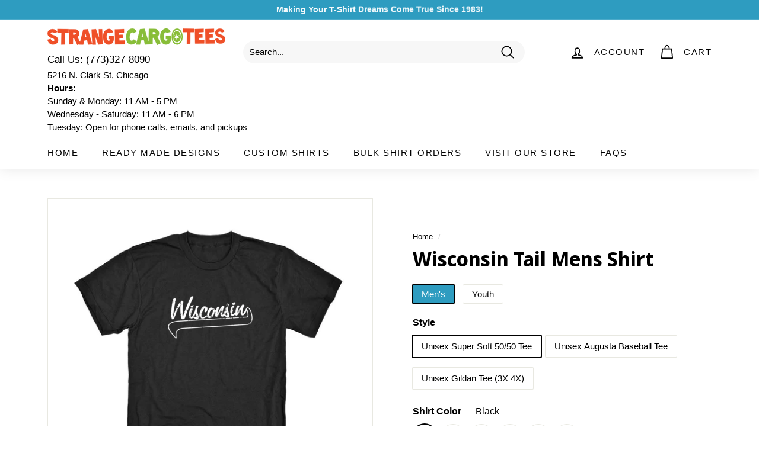

--- FILE ---
content_type: text/html; charset=utf-8
request_url: https://www.strangecargo.com/products/wisconsin-tail-mens-shirt
body_size: 35421
content:
<!doctype html>
<html class="no-js" lang="en" dir="ltr">
<head>
  <meta charset="utf-8">
  <meta http-equiv="X-UA-Compatible" content="IE=edge,chrome=1">
  <meta name="viewport" content="width=device-width,initial-scale=1">
  <meta name="theme-color" content="#2e9cc0">
  <link rel="canonical" href="https://www.strangecargo.com/products/wisconsin-tail-mens-shirt">
  <link rel="preload" as="style" href="//www.strangecargo.com/cdn/shop/t/2/assets/theme.css?v=168992684258942506141768589719">
  <link rel="preload" as="script" href="//www.strangecargo.com/cdn/shop/t/2/assets/theme.min.js?v=16155855099866175591627076756">
  <link rel="preconnect" href="https://cdn.shopify.com">
  <link rel="preconnect" href="https://fonts.shopifycdn.com">
  <link rel="dns-prefetch" href="https://productreviews.shopifycdn.com">
  <link rel="dns-prefetch" href="https://ajax.googleapis.com">
  <link rel="dns-prefetch" href="https://maps.googleapis.com">
  <link rel="dns-prefetch" href="https://maps.gstatic.com">
  
  <!-- Google Tag Manager -->
<script>(function(w,d,s,l,i){w[l]=w[l]||[];w[l].push({'gtm.start':
new Date().getTime(),event:'gtm.js'});var f=d.getElementsByTagName(s)[0],
j=d.createElement(s),dl=l!='dataLayer'?'&l='+l:'';j.async=true;j.src=
'https://www.googletagmanager.com/gtm.js?id='+i+dl;f.parentNode.insertBefore(j,f);
})(window,document,'script','dataLayer','GTM-WVT7WN6');</script>
<!-- End Google Tag Manager -->
<!-- Google Search Console -->
  <meta name="google-site-verification" content="qTO5CLtpxbLZUneCRhOepAnzyno3iDW66t2hV0ic53E" />
  <!-- End Google Search Console --><title>Wisconsin Tail T-Shirt for Men, Women, &amp; Children
&ndash; Strange Cargo
</title>
<meta name="description" content="Strange Cargo: $5 Shipping. Wisconsin Tail T-Shirt for Men, Women, &amp; Children. The best funny &amp; cool tees are at StrangeCargo.com"><meta property="og:site_name" content="Strange Cargo">
  <meta property="og:url" content="https://www.strangecargo.com/products/wisconsin-tail-mens-shirt">
  <meta property="og:title" content="Wisconsin Tail Mens Shirt">
  <meta property="og:type" content="product">
  <meta property="og:description" content="Strange Cargo: $5 Shipping. Wisconsin Tail T-Shirt for Men, Women, &amp; Children. The best funny &amp; cool tees are at StrangeCargo.com"><meta property="og:image" content="http://www.strangecargo.com/cdn/shop/products/1037-1318456164.jpg?v=1628157870">
    <meta property="og:image:secure_url" content="https://www.strangecargo.com/cdn/shop/products/1037-1318456164.jpg?v=1628157870">
    <meta property="og:image:width" content="500">
    <meta property="og:image:height" content="500"><meta name="twitter:site" content="@">
  <meta name="twitter:card" content="summary_large_image">
  <meta name="twitter:title" content="Wisconsin Tail Mens Shirt">
  <meta name="twitter:description" content="Strange Cargo: $5 Shipping. Wisconsin Tail T-Shirt for Men, Women, &amp; Children. The best funny &amp; cool tees are at StrangeCargo.com">
<style data-shopify>@font-face {
  font-family: "Noto Sans Display";
  font-weight: 700;
  font-style: normal;
  font-display: swap;
  src: url("//www.strangecargo.com/cdn/fonts/noto_sans_display/notosansdisplay_n7.f0aae6d9f7415649f065ae8a22e3c6baead78f8a.woff2") format("woff2"),
       url("//www.strangecargo.com/cdn/fonts/noto_sans_display/notosansdisplay_n7.c7773a3fcbb5f6fb15f694a6bfaf6aadd41228f7.woff") format("woff");
}

  

  
  
  
</style><link href="//www.strangecargo.com/cdn/shop/t/2/assets/theme.css?v=168992684258942506141768589719" rel="stylesheet" type="text/css" media="all" />
<style data-shopify>:root {
    --typeHeaderPrimary: "Noto Sans Display";
    --typeHeaderFallback: sans-serif;
    --typeHeaderSize: 40px;
    --typeHeaderWeight: 700;
    --typeHeaderLineHeight: 1.1;
    --typeHeaderSpacing: 0.0em;

    --typeBasePrimary:"system_ui";
    --typeBaseFallback:-apple-system, 'Segoe UI', Roboto, 'Helvetica Neue', 'Noto Sans', 'Liberation Sans', Arial, sans-serif, 'Apple Color Emoji', 'Segoe UI Emoji', 'Segoe UI Symbol', 'Noto Color Emoji';
    --typeBaseSize: 15px;
    --typeBaseWeight: 400;
    --typeBaseSpacing: 0.0em;
    --typeBaseLineHeight: 1.5;

    --colorSmallImageBg: #fff;
    --colorSmallImageBgDark: #f7f7f7;
    --colorLargeImageBg: #e7e7e7;
    --colorLargeImageBgLight: #ffffff;

    --iconWeight: 4px;
    --iconLinecaps: round;

    
      --buttonRadius: 3px;
      --btnPadding: 11px 25px;
    

    
      --roundness: 15px;
    

    
      --gridThickness: 1px;
    

    --productTileMargin: 5%;
    --collectionTileMargin: 5%;

    --swatchSize: 40px;
  }

  @media screen and (max-width: 768px) {
    :root {
      --typeBaseSize: 13px;

      
        --roundness: 15px;
        --btnPadding: 9px 25px;
      
    }
  }</style><script src="https://ajax.googleapis.com/ajax/libs/jquery/3.5.1/jquery.min.js"></script>
  <script src="https://cdn.jsdelivr.net/jquery.validation/1.16.0/jquery.validate.min.js"></script><script>
    document.documentElement.className = document.documentElement.className.replace('no-js', 'js');

    window.theme = window.theme || {};
    theme.routes = {
      home: "/",
      collections: "/collections",
      cart: "/cart.js",
      cartPage: "/cart",
      cartAdd: "/cart/add.js",
      cartChange: "/cart/change.js",
      search: "/search"
    };
    theme.strings = {
      soldOut: "Sold Out",
      unavailable: "Unavailable",
      inStockLabel: "In stock",
      stockLabel: "Only [count] items in stock",
      willNotShipUntil: "Will not ship until [date]",
      willBeInStockAfter: "Will be in stock after [date]",
      waitingForStock: "Inventory on the way",
      savePrice: "Save [saved_amount]",
      cartEmpty: "Your cart is currently empty.",
      cartTermsConfirmation: "You must agree with the terms and conditions of sales to check out",
      searchCollections: "Collections:",
      searchPages: "Pages:",
      searchArticles: "Articles:"
    };
    theme.settings = {
      dynamicVariantsEnable: true,
      dynamicVariantType: "button",
      cartType: "page",
      isCustomerTemplate: false,
      moneyFormat: "${{amount}}",
      saveType: "dollar",
      recentlyViewedEnabled: false,
      productImageSize: "square",
      productImageCover: true,
      predictiveSearch: true,
      predictiveSearchType: "product,article",
      inventoryThreshold: 10,
      superScriptSetting: true,
      superScriptPrice: true,
      quickView: false,
      quickAdd: false,
      themeName: 'Expanse',
      themeVersion: "1.0.5"
    };
  </script>

  <script>window.performance && window.performance.mark && window.performance.mark('shopify.content_for_header.start');</script><meta id="shopify-digital-wallet" name="shopify-digital-wallet" content="/58718912696/digital_wallets/dialog">
<meta name="shopify-checkout-api-token" content="a55dde32f3f5b969c14cbc9f8d1325e5">
<meta id="in-context-paypal-metadata" data-shop-id="58718912696" data-venmo-supported="false" data-environment="production" data-locale="en_US" data-paypal-v4="true" data-currency="USD">
<link rel="alternate" type="application/json+oembed" href="https://www.strangecargo.com/products/wisconsin-tail-mens-shirt.oembed">
<script async="async" src="/checkouts/internal/preloads.js?locale=en-US"></script>
<link rel="preconnect" href="https://shop.app" crossorigin="anonymous">
<script async="async" src="https://shop.app/checkouts/internal/preloads.js?locale=en-US&shop_id=58718912696" crossorigin="anonymous"></script>
<script id="apple-pay-shop-capabilities" type="application/json">{"shopId":58718912696,"countryCode":"US","currencyCode":"USD","merchantCapabilities":["supports3DS"],"merchantId":"gid:\/\/shopify\/Shop\/58718912696","merchantName":"Strange Cargo","requiredBillingContactFields":["postalAddress","email"],"requiredShippingContactFields":["postalAddress","email"],"shippingType":"shipping","supportedNetworks":["visa","masterCard","amex","discover","elo","jcb"],"total":{"type":"pending","label":"Strange Cargo","amount":"1.00"},"shopifyPaymentsEnabled":true,"supportsSubscriptions":true}</script>
<script id="shopify-features" type="application/json">{"accessToken":"a55dde32f3f5b969c14cbc9f8d1325e5","betas":["rich-media-storefront-analytics"],"domain":"www.strangecargo.com","predictiveSearch":true,"shopId":58718912696,"locale":"en"}</script>
<script>var Shopify = Shopify || {};
Shopify.shop = "strangecargo.myshopify.com";
Shopify.locale = "en";
Shopify.currency = {"active":"USD","rate":"1.0"};
Shopify.country = "US";
Shopify.theme = {"name":"Strange Cargo","id":125196992696,"schema_name":"Expanse","schema_version":"1.0.5","theme_store_id":902,"role":"main"};
Shopify.theme.handle = "null";
Shopify.theme.style = {"id":null,"handle":null};
Shopify.cdnHost = "www.strangecargo.com/cdn";
Shopify.routes = Shopify.routes || {};
Shopify.routes.root = "/";</script>
<script type="module">!function(o){(o.Shopify=o.Shopify||{}).modules=!0}(window);</script>
<script>!function(o){function n(){var o=[];function n(){o.push(Array.prototype.slice.apply(arguments))}return n.q=o,n}var t=o.Shopify=o.Shopify||{};t.loadFeatures=n(),t.autoloadFeatures=n()}(window);</script>
<script>
  window.ShopifyPay = window.ShopifyPay || {};
  window.ShopifyPay.apiHost = "shop.app\/pay";
  window.ShopifyPay.redirectState = null;
</script>
<script id="shop-js-analytics" type="application/json">{"pageType":"product"}</script>
<script defer="defer" async type="module" src="//www.strangecargo.com/cdn/shopifycloud/shop-js/modules/v2/client.init-shop-cart-sync_BT-GjEfc.en.esm.js"></script>
<script defer="defer" async type="module" src="//www.strangecargo.com/cdn/shopifycloud/shop-js/modules/v2/chunk.common_D58fp_Oc.esm.js"></script>
<script defer="defer" async type="module" src="//www.strangecargo.com/cdn/shopifycloud/shop-js/modules/v2/chunk.modal_xMitdFEc.esm.js"></script>
<script type="module">
  await import("//www.strangecargo.com/cdn/shopifycloud/shop-js/modules/v2/client.init-shop-cart-sync_BT-GjEfc.en.esm.js");
await import("//www.strangecargo.com/cdn/shopifycloud/shop-js/modules/v2/chunk.common_D58fp_Oc.esm.js");
await import("//www.strangecargo.com/cdn/shopifycloud/shop-js/modules/v2/chunk.modal_xMitdFEc.esm.js");

  window.Shopify.SignInWithShop?.initShopCartSync?.({"fedCMEnabled":true,"windoidEnabled":true});

</script>
<script>
  window.Shopify = window.Shopify || {};
  if (!window.Shopify.featureAssets) window.Shopify.featureAssets = {};
  window.Shopify.featureAssets['shop-js'] = {"shop-cart-sync":["modules/v2/client.shop-cart-sync_DZOKe7Ll.en.esm.js","modules/v2/chunk.common_D58fp_Oc.esm.js","modules/v2/chunk.modal_xMitdFEc.esm.js"],"init-fed-cm":["modules/v2/client.init-fed-cm_B6oLuCjv.en.esm.js","modules/v2/chunk.common_D58fp_Oc.esm.js","modules/v2/chunk.modal_xMitdFEc.esm.js"],"shop-cash-offers":["modules/v2/client.shop-cash-offers_D2sdYoxE.en.esm.js","modules/v2/chunk.common_D58fp_Oc.esm.js","modules/v2/chunk.modal_xMitdFEc.esm.js"],"shop-login-button":["modules/v2/client.shop-login-button_QeVjl5Y3.en.esm.js","modules/v2/chunk.common_D58fp_Oc.esm.js","modules/v2/chunk.modal_xMitdFEc.esm.js"],"pay-button":["modules/v2/client.pay-button_DXTOsIq6.en.esm.js","modules/v2/chunk.common_D58fp_Oc.esm.js","modules/v2/chunk.modal_xMitdFEc.esm.js"],"shop-button":["modules/v2/client.shop-button_DQZHx9pm.en.esm.js","modules/v2/chunk.common_D58fp_Oc.esm.js","modules/v2/chunk.modal_xMitdFEc.esm.js"],"avatar":["modules/v2/client.avatar_BTnouDA3.en.esm.js"],"init-windoid":["modules/v2/client.init-windoid_CR1B-cfM.en.esm.js","modules/v2/chunk.common_D58fp_Oc.esm.js","modules/v2/chunk.modal_xMitdFEc.esm.js"],"init-shop-for-new-customer-accounts":["modules/v2/client.init-shop-for-new-customer-accounts_C_vY_xzh.en.esm.js","modules/v2/client.shop-login-button_QeVjl5Y3.en.esm.js","modules/v2/chunk.common_D58fp_Oc.esm.js","modules/v2/chunk.modal_xMitdFEc.esm.js"],"init-shop-email-lookup-coordinator":["modules/v2/client.init-shop-email-lookup-coordinator_BI7n9ZSv.en.esm.js","modules/v2/chunk.common_D58fp_Oc.esm.js","modules/v2/chunk.modal_xMitdFEc.esm.js"],"init-shop-cart-sync":["modules/v2/client.init-shop-cart-sync_BT-GjEfc.en.esm.js","modules/v2/chunk.common_D58fp_Oc.esm.js","modules/v2/chunk.modal_xMitdFEc.esm.js"],"shop-toast-manager":["modules/v2/client.shop-toast-manager_DiYdP3xc.en.esm.js","modules/v2/chunk.common_D58fp_Oc.esm.js","modules/v2/chunk.modal_xMitdFEc.esm.js"],"init-customer-accounts":["modules/v2/client.init-customer-accounts_D9ZNqS-Q.en.esm.js","modules/v2/client.shop-login-button_QeVjl5Y3.en.esm.js","modules/v2/chunk.common_D58fp_Oc.esm.js","modules/v2/chunk.modal_xMitdFEc.esm.js"],"init-customer-accounts-sign-up":["modules/v2/client.init-customer-accounts-sign-up_iGw4briv.en.esm.js","modules/v2/client.shop-login-button_QeVjl5Y3.en.esm.js","modules/v2/chunk.common_D58fp_Oc.esm.js","modules/v2/chunk.modal_xMitdFEc.esm.js"],"shop-follow-button":["modules/v2/client.shop-follow-button_CqMgW2wH.en.esm.js","modules/v2/chunk.common_D58fp_Oc.esm.js","modules/v2/chunk.modal_xMitdFEc.esm.js"],"checkout-modal":["modules/v2/client.checkout-modal_xHeaAweL.en.esm.js","modules/v2/chunk.common_D58fp_Oc.esm.js","modules/v2/chunk.modal_xMitdFEc.esm.js"],"shop-login":["modules/v2/client.shop-login_D91U-Q7h.en.esm.js","modules/v2/chunk.common_D58fp_Oc.esm.js","modules/v2/chunk.modal_xMitdFEc.esm.js"],"lead-capture":["modules/v2/client.lead-capture_BJmE1dJe.en.esm.js","modules/v2/chunk.common_D58fp_Oc.esm.js","modules/v2/chunk.modal_xMitdFEc.esm.js"],"payment-terms":["modules/v2/client.payment-terms_Ci9AEqFq.en.esm.js","modules/v2/chunk.common_D58fp_Oc.esm.js","modules/v2/chunk.modal_xMitdFEc.esm.js"]};
</script>
<script>(function() {
  var isLoaded = false;
  function asyncLoad() {
    if (isLoaded) return;
    isLoaded = true;
    var urls = ["https:\/\/cdn.customily.com\/shopify\/static\/customily.shopify.script.js?shop=strangecargo.myshopify.com"];
    for (var i = 0; i < urls.length; i++) {
      var s = document.createElement('script');
      s.type = 'text/javascript';
      s.async = true;
      s.src = urls[i];
      var x = document.getElementsByTagName('script')[0];
      x.parentNode.insertBefore(s, x);
    }
  };
  if(window.attachEvent) {
    window.attachEvent('onload', asyncLoad);
  } else {
    window.addEventListener('load', asyncLoad, false);
  }
})();</script>
<script id="__st">var __st={"a":58718912696,"offset":-21600,"reqid":"01ac7fdc-49c7-4393-b693-67f4be807f1a-1769083722","pageurl":"www.strangecargo.com\/products\/wisconsin-tail-mens-shirt","u":"ff9ebfe17b54","p":"product","rtyp":"product","rid":6811244495032};</script>
<script>window.ShopifyPaypalV4VisibilityTracking = true;</script>
<script id="captcha-bootstrap">!function(){'use strict';const t='contact',e='account',n='new_comment',o=[[t,t],['blogs',n],['comments',n],[t,'customer']],c=[[e,'customer_login'],[e,'guest_login'],[e,'recover_customer_password'],[e,'create_customer']],r=t=>t.map((([t,e])=>`form[action*='/${t}']:not([data-nocaptcha='true']) input[name='form_type'][value='${e}']`)).join(','),a=t=>()=>t?[...document.querySelectorAll(t)].map((t=>t.form)):[];function s(){const t=[...o],e=r(t);return a(e)}const i='password',u='form_key',d=['recaptcha-v3-token','g-recaptcha-response','h-captcha-response',i],f=()=>{try{return window.sessionStorage}catch{return}},m='__shopify_v',_=t=>t.elements[u];function p(t,e,n=!1){try{const o=window.sessionStorage,c=JSON.parse(o.getItem(e)),{data:r}=function(t){const{data:e,action:n}=t;return t[m]||n?{data:e,action:n}:{data:t,action:n}}(c);for(const[e,n]of Object.entries(r))t.elements[e]&&(t.elements[e].value=n);n&&o.removeItem(e)}catch(o){console.error('form repopulation failed',{error:o})}}const l='form_type',E='cptcha';function T(t){t.dataset[E]=!0}const w=window,h=w.document,L='Shopify',v='ce_forms',y='captcha';let A=!1;((t,e)=>{const n=(g='f06e6c50-85a8-45c8-87d0-21a2b65856fe',I='https://cdn.shopify.com/shopifycloud/storefront-forms-hcaptcha/ce_storefront_forms_captcha_hcaptcha.v1.5.2.iife.js',D={infoText:'Protected by hCaptcha',privacyText:'Privacy',termsText:'Terms'},(t,e,n)=>{const o=w[L][v],c=o.bindForm;if(c)return c(t,g,e,D).then(n);var r;o.q.push([[t,g,e,D],n]),r=I,A||(h.body.append(Object.assign(h.createElement('script'),{id:'captcha-provider',async:!0,src:r})),A=!0)});var g,I,D;w[L]=w[L]||{},w[L][v]=w[L][v]||{},w[L][v].q=[],w[L][y]=w[L][y]||{},w[L][y].protect=function(t,e){n(t,void 0,e),T(t)},Object.freeze(w[L][y]),function(t,e,n,w,h,L){const[v,y,A,g]=function(t,e,n){const i=e?o:[],u=t?c:[],d=[...i,...u],f=r(d),m=r(i),_=r(d.filter((([t,e])=>n.includes(e))));return[a(f),a(m),a(_),s()]}(w,h,L),I=t=>{const e=t.target;return e instanceof HTMLFormElement?e:e&&e.form},D=t=>v().includes(t);t.addEventListener('submit',(t=>{const e=I(t);if(!e)return;const n=D(e)&&!e.dataset.hcaptchaBound&&!e.dataset.recaptchaBound,o=_(e),c=g().includes(e)&&(!o||!o.value);(n||c)&&t.preventDefault(),c&&!n&&(function(t){try{if(!f())return;!function(t){const e=f();if(!e)return;const n=_(t);if(!n)return;const o=n.value;o&&e.removeItem(o)}(t);const e=Array.from(Array(32),(()=>Math.random().toString(36)[2])).join('');!function(t,e){_(t)||t.append(Object.assign(document.createElement('input'),{type:'hidden',name:u})),t.elements[u].value=e}(t,e),function(t,e){const n=f();if(!n)return;const o=[...t.querySelectorAll(`input[type='${i}']`)].map((({name:t})=>t)),c=[...d,...o],r={};for(const[a,s]of new FormData(t).entries())c.includes(a)||(r[a]=s);n.setItem(e,JSON.stringify({[m]:1,action:t.action,data:r}))}(t,e)}catch(e){console.error('failed to persist form',e)}}(e),e.submit())}));const S=(t,e)=>{t&&!t.dataset[E]&&(n(t,e.some((e=>e===t))),T(t))};for(const o of['focusin','change'])t.addEventListener(o,(t=>{const e=I(t);D(e)&&S(e,y())}));const B=e.get('form_key'),M=e.get(l),P=B&&M;t.addEventListener('DOMContentLoaded',(()=>{const t=y();if(P)for(const e of t)e.elements[l].value===M&&p(e,B);[...new Set([...A(),...v().filter((t=>'true'===t.dataset.shopifyCaptcha))])].forEach((e=>S(e,t)))}))}(h,new URLSearchParams(w.location.search),n,t,e,['guest_login'])})(!0,!0)}();</script>
<script integrity="sha256-4kQ18oKyAcykRKYeNunJcIwy7WH5gtpwJnB7kiuLZ1E=" data-source-attribution="shopify.loadfeatures" defer="defer" src="//www.strangecargo.com/cdn/shopifycloud/storefront/assets/storefront/load_feature-a0a9edcb.js" crossorigin="anonymous"></script>
<script crossorigin="anonymous" defer="defer" src="//www.strangecargo.com/cdn/shopifycloud/storefront/assets/shopify_pay/storefront-65b4c6d7.js?v=20250812"></script>
<script data-source-attribution="shopify.dynamic_checkout.dynamic.init">var Shopify=Shopify||{};Shopify.PaymentButton=Shopify.PaymentButton||{isStorefrontPortableWallets:!0,init:function(){window.Shopify.PaymentButton.init=function(){};var t=document.createElement("script");t.src="https://www.strangecargo.com/cdn/shopifycloud/portable-wallets/latest/portable-wallets.en.js",t.type="module",document.head.appendChild(t)}};
</script>
<script data-source-attribution="shopify.dynamic_checkout.buyer_consent">
  function portableWalletsHideBuyerConsent(e){var t=document.getElementById("shopify-buyer-consent"),n=document.getElementById("shopify-subscription-policy-button");t&&n&&(t.classList.add("hidden"),t.setAttribute("aria-hidden","true"),n.removeEventListener("click",e))}function portableWalletsShowBuyerConsent(e){var t=document.getElementById("shopify-buyer-consent"),n=document.getElementById("shopify-subscription-policy-button");t&&n&&(t.classList.remove("hidden"),t.removeAttribute("aria-hidden"),n.addEventListener("click",e))}window.Shopify?.PaymentButton&&(window.Shopify.PaymentButton.hideBuyerConsent=portableWalletsHideBuyerConsent,window.Shopify.PaymentButton.showBuyerConsent=portableWalletsShowBuyerConsent);
</script>
<script data-source-attribution="shopify.dynamic_checkout.cart.bootstrap">document.addEventListener("DOMContentLoaded",(function(){function t(){return document.querySelector("shopify-accelerated-checkout-cart, shopify-accelerated-checkout")}if(t())Shopify.PaymentButton.init();else{new MutationObserver((function(e,n){t()&&(Shopify.PaymentButton.init(),n.disconnect())})).observe(document.body,{childList:!0,subtree:!0})}}));
</script>
<link id="shopify-accelerated-checkout-styles" rel="stylesheet" media="screen" href="https://www.strangecargo.com/cdn/shopifycloud/portable-wallets/latest/accelerated-checkout-backwards-compat.css" crossorigin="anonymous">
<style id="shopify-accelerated-checkout-cart">
        #shopify-buyer-consent {
  margin-top: 1em;
  display: inline-block;
  width: 100%;
}

#shopify-buyer-consent.hidden {
  display: none;
}

#shopify-subscription-policy-button {
  background: none;
  border: none;
  padding: 0;
  text-decoration: underline;
  font-size: inherit;
  cursor: pointer;
}

#shopify-subscription-policy-button::before {
  box-shadow: none;
}

      </style>

<script>window.performance && window.performance.mark && window.performance.mark('shopify.content_for_header.end');</script>

  <script src="//www.strangecargo.com/cdn/shop/t/2/assets/vendor-scripts-v0.js" defer="defer"></script>
  <script src="//www.strangecargo.com/cdn/shop/t/2/assets/theme.js?v=21875083456240880881656910537" defer="defer"></script><link href="https://monorail-edge.shopifysvc.com" rel="dns-prefetch">
<script>(function(){if ("sendBeacon" in navigator && "performance" in window) {try {var session_token_from_headers = performance.getEntriesByType('navigation')[0].serverTiming.find(x => x.name == '_s').description;} catch {var session_token_from_headers = undefined;}var session_cookie_matches = document.cookie.match(/_shopify_s=([^;]*)/);var session_token_from_cookie = session_cookie_matches && session_cookie_matches.length === 2 ? session_cookie_matches[1] : "";var session_token = session_token_from_headers || session_token_from_cookie || "";function handle_abandonment_event(e) {var entries = performance.getEntries().filter(function(entry) {return /monorail-edge.shopifysvc.com/.test(entry.name);});if (!window.abandonment_tracked && entries.length === 0) {window.abandonment_tracked = true;var currentMs = Date.now();var navigation_start = performance.timing.navigationStart;var payload = {shop_id: 58718912696,url: window.location.href,navigation_start,duration: currentMs - navigation_start,session_token,page_type: "product"};window.navigator.sendBeacon("https://monorail-edge.shopifysvc.com/v1/produce", JSON.stringify({schema_id: "online_store_buyer_site_abandonment/1.1",payload: payload,metadata: {event_created_at_ms: currentMs,event_sent_at_ms: currentMs}}));}}window.addEventListener('pagehide', handle_abandonment_event);}}());</script>
<script id="web-pixels-manager-setup">(function e(e,d,r,n,o){if(void 0===o&&(o={}),!Boolean(null===(a=null===(i=window.Shopify)||void 0===i?void 0:i.analytics)||void 0===a?void 0:a.replayQueue)){var i,a;window.Shopify=window.Shopify||{};var t=window.Shopify;t.analytics=t.analytics||{};var s=t.analytics;s.replayQueue=[],s.publish=function(e,d,r){return s.replayQueue.push([e,d,r]),!0};try{self.performance.mark("wpm:start")}catch(e){}var l=function(){var e={modern:/Edge?\/(1{2}[4-9]|1[2-9]\d|[2-9]\d{2}|\d{4,})\.\d+(\.\d+|)|Firefox\/(1{2}[4-9]|1[2-9]\d|[2-9]\d{2}|\d{4,})\.\d+(\.\d+|)|Chrom(ium|e)\/(9{2}|\d{3,})\.\d+(\.\d+|)|(Maci|X1{2}).+ Version\/(15\.\d+|(1[6-9]|[2-9]\d|\d{3,})\.\d+)([,.]\d+|)( \(\w+\)|)( Mobile\/\w+|) Safari\/|Chrome.+OPR\/(9{2}|\d{3,})\.\d+\.\d+|(CPU[ +]OS|iPhone[ +]OS|CPU[ +]iPhone|CPU IPhone OS|CPU iPad OS)[ +]+(15[._]\d+|(1[6-9]|[2-9]\d|\d{3,})[._]\d+)([._]\d+|)|Android:?[ /-](13[3-9]|1[4-9]\d|[2-9]\d{2}|\d{4,})(\.\d+|)(\.\d+|)|Android.+Firefox\/(13[5-9]|1[4-9]\d|[2-9]\d{2}|\d{4,})\.\d+(\.\d+|)|Android.+Chrom(ium|e)\/(13[3-9]|1[4-9]\d|[2-9]\d{2}|\d{4,})\.\d+(\.\d+|)|SamsungBrowser\/([2-9]\d|\d{3,})\.\d+/,legacy:/Edge?\/(1[6-9]|[2-9]\d|\d{3,})\.\d+(\.\d+|)|Firefox\/(5[4-9]|[6-9]\d|\d{3,})\.\d+(\.\d+|)|Chrom(ium|e)\/(5[1-9]|[6-9]\d|\d{3,})\.\d+(\.\d+|)([\d.]+$|.*Safari\/(?![\d.]+ Edge\/[\d.]+$))|(Maci|X1{2}).+ Version\/(10\.\d+|(1[1-9]|[2-9]\d|\d{3,})\.\d+)([,.]\d+|)( \(\w+\)|)( Mobile\/\w+|) Safari\/|Chrome.+OPR\/(3[89]|[4-9]\d|\d{3,})\.\d+\.\d+|(CPU[ +]OS|iPhone[ +]OS|CPU[ +]iPhone|CPU IPhone OS|CPU iPad OS)[ +]+(10[._]\d+|(1[1-9]|[2-9]\d|\d{3,})[._]\d+)([._]\d+|)|Android:?[ /-](13[3-9]|1[4-9]\d|[2-9]\d{2}|\d{4,})(\.\d+|)(\.\d+|)|Mobile Safari.+OPR\/([89]\d|\d{3,})\.\d+\.\d+|Android.+Firefox\/(13[5-9]|1[4-9]\d|[2-9]\d{2}|\d{4,})\.\d+(\.\d+|)|Android.+Chrom(ium|e)\/(13[3-9]|1[4-9]\d|[2-9]\d{2}|\d{4,})\.\d+(\.\d+|)|Android.+(UC? ?Browser|UCWEB|U3)[ /]?(15\.([5-9]|\d{2,})|(1[6-9]|[2-9]\d|\d{3,})\.\d+)\.\d+|SamsungBrowser\/(5\.\d+|([6-9]|\d{2,})\.\d+)|Android.+MQ{2}Browser\/(14(\.(9|\d{2,})|)|(1[5-9]|[2-9]\d|\d{3,})(\.\d+|))(\.\d+|)|K[Aa][Ii]OS\/(3\.\d+|([4-9]|\d{2,})\.\d+)(\.\d+|)/},d=e.modern,r=e.legacy,n=navigator.userAgent;return n.match(d)?"modern":n.match(r)?"legacy":"unknown"}(),u="modern"===l?"modern":"legacy",c=(null!=n?n:{modern:"",legacy:""})[u],f=function(e){return[e.baseUrl,"/wpm","/b",e.hashVersion,"modern"===e.buildTarget?"m":"l",".js"].join("")}({baseUrl:d,hashVersion:r,buildTarget:u}),m=function(e){var d=e.version,r=e.bundleTarget,n=e.surface,o=e.pageUrl,i=e.monorailEndpoint;return{emit:function(e){var a=e.status,t=e.errorMsg,s=(new Date).getTime(),l=JSON.stringify({metadata:{event_sent_at_ms:s},events:[{schema_id:"web_pixels_manager_load/3.1",payload:{version:d,bundle_target:r,page_url:o,status:a,surface:n,error_msg:t},metadata:{event_created_at_ms:s}}]});if(!i)return console&&console.warn&&console.warn("[Web Pixels Manager] No Monorail endpoint provided, skipping logging."),!1;try{return self.navigator.sendBeacon.bind(self.navigator)(i,l)}catch(e){}var u=new XMLHttpRequest;try{return u.open("POST",i,!0),u.setRequestHeader("Content-Type","text/plain"),u.send(l),!0}catch(e){return console&&console.warn&&console.warn("[Web Pixels Manager] Got an unhandled error while logging to Monorail."),!1}}}}({version:r,bundleTarget:l,surface:e.surface,pageUrl:self.location.href,monorailEndpoint:e.monorailEndpoint});try{o.browserTarget=l,function(e){var d=e.src,r=e.async,n=void 0===r||r,o=e.onload,i=e.onerror,a=e.sri,t=e.scriptDataAttributes,s=void 0===t?{}:t,l=document.createElement("script"),u=document.querySelector("head"),c=document.querySelector("body");if(l.async=n,l.src=d,a&&(l.integrity=a,l.crossOrigin="anonymous"),s)for(var f in s)if(Object.prototype.hasOwnProperty.call(s,f))try{l.dataset[f]=s[f]}catch(e){}if(o&&l.addEventListener("load",o),i&&l.addEventListener("error",i),u)u.appendChild(l);else{if(!c)throw new Error("Did not find a head or body element to append the script");c.appendChild(l)}}({src:f,async:!0,onload:function(){if(!function(){var e,d;return Boolean(null===(d=null===(e=window.Shopify)||void 0===e?void 0:e.analytics)||void 0===d?void 0:d.initialized)}()){var d=window.webPixelsManager.init(e)||void 0;if(d){var r=window.Shopify.analytics;r.replayQueue.forEach((function(e){var r=e[0],n=e[1],o=e[2];d.publishCustomEvent(r,n,o)})),r.replayQueue=[],r.publish=d.publishCustomEvent,r.visitor=d.visitor,r.initialized=!0}}},onerror:function(){return m.emit({status:"failed",errorMsg:"".concat(f," has failed to load")})},sri:function(e){var d=/^sha384-[A-Za-z0-9+/=]+$/;return"string"==typeof e&&d.test(e)}(c)?c:"",scriptDataAttributes:o}),m.emit({status:"loading"})}catch(e){m.emit({status:"failed",errorMsg:(null==e?void 0:e.message)||"Unknown error"})}}})({shopId: 58718912696,storefrontBaseUrl: "https://www.strangecargo.com",extensionsBaseUrl: "https://extensions.shopifycdn.com/cdn/shopifycloud/web-pixels-manager",monorailEndpoint: "https://monorail-edge.shopifysvc.com/unstable/produce_batch",surface: "storefront-renderer",enabledBetaFlags: ["2dca8a86"],webPixelsConfigList: [{"id":"754712878","configuration":"{\"config\":\"{\\\"pixel_id\\\":\\\"G-F48QE2MF4L\\\",\\\"gtag_events\\\":[{\\\"type\\\":\\\"purchase\\\",\\\"action_label\\\":\\\"G-F48QE2MF4L\\\"},{\\\"type\\\":\\\"page_view\\\",\\\"action_label\\\":\\\"G-F48QE2MF4L\\\"},{\\\"type\\\":\\\"view_item\\\",\\\"action_label\\\":\\\"G-F48QE2MF4L\\\"},{\\\"type\\\":\\\"search\\\",\\\"action_label\\\":\\\"G-F48QE2MF4L\\\"},{\\\"type\\\":\\\"add_to_cart\\\",\\\"action_label\\\":\\\"G-F48QE2MF4L\\\"},{\\\"type\\\":\\\"begin_checkout\\\",\\\"action_label\\\":\\\"G-F48QE2MF4L\\\"},{\\\"type\\\":\\\"add_payment_info\\\",\\\"action_label\\\":\\\"G-F48QE2MF4L\\\"}],\\\"enable_monitoring_mode\\\":false}\"}","eventPayloadVersion":"v1","runtimeContext":"OPEN","scriptVersion":"b2a88bafab3e21179ed38636efcd8a93","type":"APP","apiClientId":1780363,"privacyPurposes":[],"dataSharingAdjustments":{"protectedCustomerApprovalScopes":["read_customer_address","read_customer_email","read_customer_name","read_customer_personal_data","read_customer_phone"]}},{"id":"shopify-app-pixel","configuration":"{}","eventPayloadVersion":"v1","runtimeContext":"STRICT","scriptVersion":"0450","apiClientId":"shopify-pixel","type":"APP","privacyPurposes":["ANALYTICS","MARKETING"]},{"id":"shopify-custom-pixel","eventPayloadVersion":"v1","runtimeContext":"LAX","scriptVersion":"0450","apiClientId":"shopify-pixel","type":"CUSTOM","privacyPurposes":["ANALYTICS","MARKETING"]}],isMerchantRequest: false,initData: {"shop":{"name":"Strange Cargo","paymentSettings":{"currencyCode":"USD"},"myshopifyDomain":"strangecargo.myshopify.com","countryCode":"US","storefrontUrl":"https:\/\/www.strangecargo.com"},"customer":null,"cart":null,"checkout":null,"productVariants":[{"price":{"amount":25.0,"currencyCode":"USD"},"product":{"title":"Wisconsin Tail Mens Shirt","vendor":"Strange Cargo","id":"6811244495032","untranslatedTitle":"Wisconsin Tail Mens Shirt","url":"\/products\/wisconsin-tail-mens-shirt","type":"Men's Shirt"},"id":"41688953487544","image":{"src":"\/\/www.strangecargo.com\/cdn\/shop\/products\/4-1484157839_1_8e872f3d-d5d1-4b94-84f3-aaac63dfca07.jpg?v=1638177949"},"sku":"I116B","title":"Unisex Super Soft 50\/50 Tee \/ Black \/ S","untranslatedTitle":"Unisex Super Soft 50\/50 Tee \/ Black \/ S"},{"price":{"amount":25.0,"currencyCode":"USD"},"product":{"title":"Wisconsin Tail Mens Shirt","vendor":"Strange Cargo","id":"6811244495032","untranslatedTitle":"Wisconsin Tail Mens Shirt","url":"\/products\/wisconsin-tail-mens-shirt","type":"Men's Shirt"},"id":"41688953520312","image":{"src":"\/\/www.strangecargo.com\/cdn\/shop\/products\/4-1484157839_1_8e872f3d-d5d1-4b94-84f3-aaac63dfca07.jpg?v=1638177949"},"sku":"I116B","title":"Unisex Super Soft 50\/50 Tee \/ Black \/ M","untranslatedTitle":"Unisex Super Soft 50\/50 Tee \/ Black \/ M"},{"price":{"amount":25.0,"currencyCode":"USD"},"product":{"title":"Wisconsin Tail Mens Shirt","vendor":"Strange Cargo","id":"6811244495032","untranslatedTitle":"Wisconsin Tail Mens Shirt","url":"\/products\/wisconsin-tail-mens-shirt","type":"Men's Shirt"},"id":"41688953553080","image":{"src":"\/\/www.strangecargo.com\/cdn\/shop\/products\/4-1484157839_1_8e872f3d-d5d1-4b94-84f3-aaac63dfca07.jpg?v=1638177949"},"sku":"I116B","title":"Unisex Super Soft 50\/50 Tee \/ Black \/ L","untranslatedTitle":"Unisex Super Soft 50\/50 Tee \/ Black \/ L"},{"price":{"amount":25.0,"currencyCode":"USD"},"product":{"title":"Wisconsin Tail Mens Shirt","vendor":"Strange Cargo","id":"6811244495032","untranslatedTitle":"Wisconsin Tail Mens Shirt","url":"\/products\/wisconsin-tail-mens-shirt","type":"Men's Shirt"},"id":"41688953585848","image":{"src":"\/\/www.strangecargo.com\/cdn\/shop\/products\/4-1484157839_1_8e872f3d-d5d1-4b94-84f3-aaac63dfca07.jpg?v=1638177949"},"sku":"I116B","title":"Unisex Super Soft 50\/50 Tee \/ Black \/ XL","untranslatedTitle":"Unisex Super Soft 50\/50 Tee \/ Black \/ XL"},{"price":{"amount":27.0,"currencyCode":"USD"},"product":{"title":"Wisconsin Tail Mens Shirt","vendor":"Strange Cargo","id":"6811244495032","untranslatedTitle":"Wisconsin Tail Mens Shirt","url":"\/products\/wisconsin-tail-mens-shirt","type":"Men's Shirt"},"id":"41688953618616","image":{"src":"\/\/www.strangecargo.com\/cdn\/shop\/products\/4-1484157839_1_8e872f3d-d5d1-4b94-84f3-aaac63dfca07.jpg?v=1638177949"},"sku":"I116B","title":"Unisex Super Soft 50\/50 Tee \/ Black \/ 2X","untranslatedTitle":"Unisex Super Soft 50\/50 Tee \/ Black \/ 2X"},{"price":{"amount":25.0,"currencyCode":"USD"},"product":{"title":"Wisconsin Tail Mens Shirt","vendor":"Strange Cargo","id":"6811244495032","untranslatedTitle":"Wisconsin Tail Mens Shirt","url":"\/products\/wisconsin-tail-mens-shirt","type":"Men's Shirt"},"id":"41688953651384","image":{"src":"\/\/www.strangecargo.com\/cdn\/shop\/products\/8-1484157940_1_38395c5a-e29a-4ec7-8354-7057b37e1729.jpg?v=1638177949"},"sku":"I116B","title":"Unisex Super Soft 50\/50 Tee \/ Charcoal \/ S","untranslatedTitle":"Unisex Super Soft 50\/50 Tee \/ Charcoal \/ S"},{"price":{"amount":25.0,"currencyCode":"USD"},"product":{"title":"Wisconsin Tail Mens Shirt","vendor":"Strange Cargo","id":"6811244495032","untranslatedTitle":"Wisconsin Tail Mens Shirt","url":"\/products\/wisconsin-tail-mens-shirt","type":"Men's Shirt"},"id":"41688953684152","image":{"src":"\/\/www.strangecargo.com\/cdn\/shop\/products\/8-1484157940_1_38395c5a-e29a-4ec7-8354-7057b37e1729.jpg?v=1638177949"},"sku":"I116B","title":"Unisex Super Soft 50\/50 Tee \/ Charcoal \/ M","untranslatedTitle":"Unisex Super Soft 50\/50 Tee \/ Charcoal \/ M"},{"price":{"amount":25.0,"currencyCode":"USD"},"product":{"title":"Wisconsin Tail Mens Shirt","vendor":"Strange Cargo","id":"6811244495032","untranslatedTitle":"Wisconsin Tail Mens Shirt","url":"\/products\/wisconsin-tail-mens-shirt","type":"Men's Shirt"},"id":"41688953716920","image":{"src":"\/\/www.strangecargo.com\/cdn\/shop\/products\/8-1484157940_1_38395c5a-e29a-4ec7-8354-7057b37e1729.jpg?v=1638177949"},"sku":"I116B","title":"Unisex Super Soft 50\/50 Tee \/ Charcoal \/ L","untranslatedTitle":"Unisex Super Soft 50\/50 Tee \/ Charcoal \/ L"},{"price":{"amount":25.0,"currencyCode":"USD"},"product":{"title":"Wisconsin Tail Mens Shirt","vendor":"Strange Cargo","id":"6811244495032","untranslatedTitle":"Wisconsin Tail Mens Shirt","url":"\/products\/wisconsin-tail-mens-shirt","type":"Men's Shirt"},"id":"41688953749688","image":{"src":"\/\/www.strangecargo.com\/cdn\/shop\/products\/8-1484157940_1_38395c5a-e29a-4ec7-8354-7057b37e1729.jpg?v=1638177949"},"sku":"I116B","title":"Unisex Super Soft 50\/50 Tee \/ Charcoal \/ XL","untranslatedTitle":"Unisex Super Soft 50\/50 Tee \/ Charcoal \/ XL"},{"price":{"amount":27.0,"currencyCode":"USD"},"product":{"title":"Wisconsin Tail Mens Shirt","vendor":"Strange Cargo","id":"6811244495032","untranslatedTitle":"Wisconsin Tail Mens Shirt","url":"\/products\/wisconsin-tail-mens-shirt","type":"Men's Shirt"},"id":"41688953782456","image":{"src":"\/\/www.strangecargo.com\/cdn\/shop\/products\/8-1484157940_1_38395c5a-e29a-4ec7-8354-7057b37e1729.jpg?v=1638177949"},"sku":"I116B","title":"Unisex Super Soft 50\/50 Tee \/ Charcoal \/ 2X","untranslatedTitle":"Unisex Super Soft 50\/50 Tee \/ Charcoal \/ 2X"},{"price":{"amount":25.0,"currencyCode":"USD"},"product":{"title":"Wisconsin Tail Mens Shirt","vendor":"Strange Cargo","id":"6811244495032","untranslatedTitle":"Wisconsin Tail Mens Shirt","url":"\/products\/wisconsin-tail-mens-shirt","type":"Men's Shirt"},"id":"41688953815224","image":{"src":"\/\/www.strangecargo.com\/cdn\/shop\/products\/14-1484158029_8b9ac00e-030e-4baf-b521-7eb5ce2677a3.jpg?v=1638177949"},"sku":"I116B","title":"Unisex Super Soft 50\/50 Tee \/ Heather Grey \/ S","untranslatedTitle":"Unisex Super Soft 50\/50 Tee \/ Heather Grey \/ S"},{"price":{"amount":25.0,"currencyCode":"USD"},"product":{"title":"Wisconsin Tail Mens Shirt","vendor":"Strange Cargo","id":"6811244495032","untranslatedTitle":"Wisconsin Tail Mens Shirt","url":"\/products\/wisconsin-tail-mens-shirt","type":"Men's Shirt"},"id":"41688953847992","image":{"src":"\/\/www.strangecargo.com\/cdn\/shop\/products\/14-1484158029_8b9ac00e-030e-4baf-b521-7eb5ce2677a3.jpg?v=1638177949"},"sku":"I116B","title":"Unisex Super Soft 50\/50 Tee \/ Heather Grey \/ M","untranslatedTitle":"Unisex Super Soft 50\/50 Tee \/ Heather Grey \/ M"},{"price":{"amount":25.0,"currencyCode":"USD"},"product":{"title":"Wisconsin Tail Mens Shirt","vendor":"Strange Cargo","id":"6811244495032","untranslatedTitle":"Wisconsin Tail Mens Shirt","url":"\/products\/wisconsin-tail-mens-shirt","type":"Men's Shirt"},"id":"41688953880760","image":{"src":"\/\/www.strangecargo.com\/cdn\/shop\/products\/14-1484158029_8b9ac00e-030e-4baf-b521-7eb5ce2677a3.jpg?v=1638177949"},"sku":"I116B","title":"Unisex Super Soft 50\/50 Tee \/ Heather Grey \/ L","untranslatedTitle":"Unisex Super Soft 50\/50 Tee \/ Heather Grey \/ L"},{"price":{"amount":25.0,"currencyCode":"USD"},"product":{"title":"Wisconsin Tail Mens Shirt","vendor":"Strange Cargo","id":"6811244495032","untranslatedTitle":"Wisconsin Tail Mens Shirt","url":"\/products\/wisconsin-tail-mens-shirt","type":"Men's Shirt"},"id":"41688953913528","image":{"src":"\/\/www.strangecargo.com\/cdn\/shop\/products\/14-1484158029_8b9ac00e-030e-4baf-b521-7eb5ce2677a3.jpg?v=1638177949"},"sku":"I116B","title":"Unisex Super Soft 50\/50 Tee \/ Heather Grey \/ XL","untranslatedTitle":"Unisex Super Soft 50\/50 Tee \/ Heather Grey \/ XL"},{"price":{"amount":27.0,"currencyCode":"USD"},"product":{"title":"Wisconsin Tail Mens Shirt","vendor":"Strange Cargo","id":"6811244495032","untranslatedTitle":"Wisconsin Tail Mens Shirt","url":"\/products\/wisconsin-tail-mens-shirt","type":"Men's Shirt"},"id":"41688953946296","image":{"src":"\/\/www.strangecargo.com\/cdn\/shop\/products\/14-1484158029_8b9ac00e-030e-4baf-b521-7eb5ce2677a3.jpg?v=1638177949"},"sku":"I116B","title":"Unisex Super Soft 50\/50 Tee \/ Heather Grey \/ 2X","untranslatedTitle":"Unisex Super Soft 50\/50 Tee \/ Heather Grey \/ 2X"},{"price":{"amount":25.0,"currencyCode":"USD"},"product":{"title":"Wisconsin Tail Mens Shirt","vendor":"Strange Cargo","id":"6811244495032","untranslatedTitle":"Wisconsin Tail Mens Shirt","url":"\/products\/wisconsin-tail-mens-shirt","type":"Men's Shirt"},"id":"41688953979064","image":{"src":"\/\/www.strangecargo.com\/cdn\/shop\/products\/16-1484158086_4429d0f6-4764-462c-8f2c-0e095e7198bb.jpg?v=1638177949"},"sku":"I116B","title":"Unisex Super Soft 50\/50 Tee \/ Light Blue \/ S","untranslatedTitle":"Unisex Super Soft 50\/50 Tee \/ Light Blue \/ S"},{"price":{"amount":25.0,"currencyCode":"USD"},"product":{"title":"Wisconsin Tail Mens Shirt","vendor":"Strange Cargo","id":"6811244495032","untranslatedTitle":"Wisconsin Tail Mens Shirt","url":"\/products\/wisconsin-tail-mens-shirt","type":"Men's Shirt"},"id":"41688954011832","image":{"src":"\/\/www.strangecargo.com\/cdn\/shop\/products\/16-1484158086_4429d0f6-4764-462c-8f2c-0e095e7198bb.jpg?v=1638177949"},"sku":"I116B","title":"Unisex Super Soft 50\/50 Tee \/ Light Blue \/ M","untranslatedTitle":"Unisex Super Soft 50\/50 Tee \/ Light Blue \/ M"},{"price":{"amount":25.0,"currencyCode":"USD"},"product":{"title":"Wisconsin Tail Mens Shirt","vendor":"Strange Cargo","id":"6811244495032","untranslatedTitle":"Wisconsin Tail Mens Shirt","url":"\/products\/wisconsin-tail-mens-shirt","type":"Men's Shirt"},"id":"41688954044600","image":{"src":"\/\/www.strangecargo.com\/cdn\/shop\/products\/16-1484158086_4429d0f6-4764-462c-8f2c-0e095e7198bb.jpg?v=1638177949"},"sku":"I116B","title":"Unisex Super Soft 50\/50 Tee \/ Light Blue \/ L","untranslatedTitle":"Unisex Super Soft 50\/50 Tee \/ Light Blue \/ L"},{"price":{"amount":25.0,"currencyCode":"USD"},"product":{"title":"Wisconsin Tail Mens Shirt","vendor":"Strange Cargo","id":"6811244495032","untranslatedTitle":"Wisconsin Tail Mens Shirt","url":"\/products\/wisconsin-tail-mens-shirt","type":"Men's Shirt"},"id":"41688954077368","image":{"src":"\/\/www.strangecargo.com\/cdn\/shop\/products\/16-1484158086_4429d0f6-4764-462c-8f2c-0e095e7198bb.jpg?v=1638177949"},"sku":"I116B","title":"Unisex Super Soft 50\/50 Tee \/ Light Blue \/ XL","untranslatedTitle":"Unisex Super Soft 50\/50 Tee \/ Light Blue \/ XL"},{"price":{"amount":27.0,"currencyCode":"USD"},"product":{"title":"Wisconsin Tail Mens Shirt","vendor":"Strange Cargo","id":"6811244495032","untranslatedTitle":"Wisconsin Tail Mens Shirt","url":"\/products\/wisconsin-tail-mens-shirt","type":"Men's Shirt"},"id":"41688954110136","image":{"src":"\/\/www.strangecargo.com\/cdn\/shop\/products\/16-1484158086_4429d0f6-4764-462c-8f2c-0e095e7198bb.jpg?v=1638177949"},"sku":"I116B","title":"Unisex Super Soft 50\/50 Tee \/ Light Blue \/ 2X","untranslatedTitle":"Unisex Super Soft 50\/50 Tee \/ Light Blue \/ 2X"},{"price":{"amount":25.0,"currencyCode":"USD"},"product":{"title":"Wisconsin Tail Mens Shirt","vendor":"Strange Cargo","id":"6811244495032","untranslatedTitle":"Wisconsin Tail Mens Shirt","url":"\/products\/wisconsin-tail-mens-shirt","type":"Men's Shirt"},"id":"41688954175672","image":{"src":"\/\/www.strangecargo.com\/cdn\/shop\/products\/5-1484158104_1_ecf32859-943e-4520-ad48-e33b121a2696.jpg?v=1638177949"},"sku":"I116B","title":"Unisex Super Soft 50\/50 Tee \/ Navy \/ S","untranslatedTitle":"Unisex Super Soft 50\/50 Tee \/ Navy \/ S"},{"price":{"amount":25.0,"currencyCode":"USD"},"product":{"title":"Wisconsin Tail Mens Shirt","vendor":"Strange Cargo","id":"6811244495032","untranslatedTitle":"Wisconsin Tail Mens Shirt","url":"\/products\/wisconsin-tail-mens-shirt","type":"Men's Shirt"},"id":"41688954241208","image":{"src":"\/\/www.strangecargo.com\/cdn\/shop\/products\/5-1484158104_1_ecf32859-943e-4520-ad48-e33b121a2696.jpg?v=1638177949"},"sku":"I116B","title":"Unisex Super Soft 50\/50 Tee \/ Navy \/ M","untranslatedTitle":"Unisex Super Soft 50\/50 Tee \/ Navy \/ M"},{"price":{"amount":25.0,"currencyCode":"USD"},"product":{"title":"Wisconsin Tail Mens Shirt","vendor":"Strange Cargo","id":"6811244495032","untranslatedTitle":"Wisconsin Tail Mens Shirt","url":"\/products\/wisconsin-tail-mens-shirt","type":"Men's Shirt"},"id":"41688954306744","image":{"src":"\/\/www.strangecargo.com\/cdn\/shop\/products\/5-1484158104_1_ecf32859-943e-4520-ad48-e33b121a2696.jpg?v=1638177949"},"sku":"I116B","title":"Unisex Super Soft 50\/50 Tee \/ Navy \/ L","untranslatedTitle":"Unisex Super Soft 50\/50 Tee \/ Navy \/ L"},{"price":{"amount":25.0,"currencyCode":"USD"},"product":{"title":"Wisconsin Tail Mens Shirt","vendor":"Strange Cargo","id":"6811244495032","untranslatedTitle":"Wisconsin Tail Mens Shirt","url":"\/products\/wisconsin-tail-mens-shirt","type":"Men's Shirt"},"id":"41688954405048","image":{"src":"\/\/www.strangecargo.com\/cdn\/shop\/products\/5-1484158104_1_ecf32859-943e-4520-ad48-e33b121a2696.jpg?v=1638177949"},"sku":"I116B","title":"Unisex Super Soft 50\/50 Tee \/ Navy \/ XL","untranslatedTitle":"Unisex Super Soft 50\/50 Tee \/ Navy \/ XL"},{"price":{"amount":27.0,"currencyCode":"USD"},"product":{"title":"Wisconsin Tail Mens Shirt","vendor":"Strange Cargo","id":"6811244495032","untranslatedTitle":"Wisconsin Tail Mens Shirt","url":"\/products\/wisconsin-tail-mens-shirt","type":"Men's Shirt"},"id":"41688954470584","image":{"src":"\/\/www.strangecargo.com\/cdn\/shop\/products\/5-1484158104_1_ecf32859-943e-4520-ad48-e33b121a2696.jpg?v=1638177949"},"sku":"I116B","title":"Unisex Super Soft 50\/50 Tee \/ Navy \/ 2X","untranslatedTitle":"Unisex Super Soft 50\/50 Tee \/ Navy \/ 2X"},{"price":{"amount":25.0,"currencyCode":"USD"},"product":{"title":"Wisconsin Tail Mens Shirt","vendor":"Strange Cargo","id":"6811244495032","untranslatedTitle":"Wisconsin Tail Mens Shirt","url":"\/products\/wisconsin-tail-mens-shirt","type":"Men's Shirt"},"id":"41688954536120","image":{"src":"\/\/www.strangecargo.com\/cdn\/shop\/products\/1-1484158146_1_15eedcd5-6c0a-4b0c-b694-8f7a6bb0caa3.jpg?v=1638177949"},"sku":"I116B","title":"Unisex Super Soft 50\/50 Tee \/ Red \/ S","untranslatedTitle":"Unisex Super Soft 50\/50 Tee \/ Red \/ S"},{"price":{"amount":25.0,"currencyCode":"USD"},"product":{"title":"Wisconsin Tail Mens Shirt","vendor":"Strange Cargo","id":"6811244495032","untranslatedTitle":"Wisconsin Tail Mens Shirt","url":"\/products\/wisconsin-tail-mens-shirt","type":"Men's Shirt"},"id":"41688954568888","image":{"src":"\/\/www.strangecargo.com\/cdn\/shop\/products\/1-1484158146_1_15eedcd5-6c0a-4b0c-b694-8f7a6bb0caa3.jpg?v=1638177949"},"sku":"I116B","title":"Unisex Super Soft 50\/50 Tee \/ Red \/ M","untranslatedTitle":"Unisex Super Soft 50\/50 Tee \/ Red \/ M"},{"price":{"amount":25.0,"currencyCode":"USD"},"product":{"title":"Wisconsin Tail Mens Shirt","vendor":"Strange Cargo","id":"6811244495032","untranslatedTitle":"Wisconsin Tail Mens Shirt","url":"\/products\/wisconsin-tail-mens-shirt","type":"Men's Shirt"},"id":"41688954601656","image":{"src":"\/\/www.strangecargo.com\/cdn\/shop\/products\/1-1484158146_1_15eedcd5-6c0a-4b0c-b694-8f7a6bb0caa3.jpg?v=1638177949"},"sku":"I116B","title":"Unisex Super Soft 50\/50 Tee \/ Red \/ L","untranslatedTitle":"Unisex Super Soft 50\/50 Tee \/ Red \/ L"},{"price":{"amount":25.0,"currencyCode":"USD"},"product":{"title":"Wisconsin Tail Mens Shirt","vendor":"Strange Cargo","id":"6811244495032","untranslatedTitle":"Wisconsin Tail Mens Shirt","url":"\/products\/wisconsin-tail-mens-shirt","type":"Men's Shirt"},"id":"41688954634424","image":{"src":"\/\/www.strangecargo.com\/cdn\/shop\/products\/1-1484158146_1_15eedcd5-6c0a-4b0c-b694-8f7a6bb0caa3.jpg?v=1638177949"},"sku":"I116B","title":"Unisex Super Soft 50\/50 Tee \/ Red \/ XL","untranslatedTitle":"Unisex Super Soft 50\/50 Tee \/ Red \/ XL"},{"price":{"amount":27.0,"currencyCode":"USD"},"product":{"title":"Wisconsin Tail Mens Shirt","vendor":"Strange Cargo","id":"6811244495032","untranslatedTitle":"Wisconsin Tail Mens Shirt","url":"\/products\/wisconsin-tail-mens-shirt","type":"Men's Shirt"},"id":"41688954667192","image":{"src":"\/\/www.strangecargo.com\/cdn\/shop\/products\/1-1484158146_1_15eedcd5-6c0a-4b0c-b694-8f7a6bb0caa3.jpg?v=1638177949"},"sku":"I116B","title":"Unisex Super Soft 50\/50 Tee \/ Red \/ 2X","untranslatedTitle":"Unisex Super Soft 50\/50 Tee \/ Red \/ 2X"},{"price":{"amount":25.0,"currencyCode":"USD"},"product":{"title":"Wisconsin Tail Mens Shirt","vendor":"Strange Cargo","id":"6811244495032","untranslatedTitle":"Wisconsin Tail Mens Shirt","url":"\/products\/wisconsin-tail-mens-shirt","type":"Men's Shirt"},"id":"40202380148920","image":{"src":"\/\/www.strangecargo.com\/cdn\/shop\/products\/29-1484266121_8dc900b5-3eab-4261-947d-037286fb8617.jpg?v=1628158823"},"sku":"I116B","title":"Unisex Augusta Baseball Tee \/ Heather\/Black \/ S","untranslatedTitle":"Unisex Augusta Baseball Tee \/ Heather\/Black \/ S"},{"price":{"amount":25.0,"currencyCode":"USD"},"product":{"title":"Wisconsin Tail Mens Shirt","vendor":"Strange Cargo","id":"6811244495032","untranslatedTitle":"Wisconsin Tail Mens Shirt","url":"\/products\/wisconsin-tail-mens-shirt","type":"Men's Shirt"},"id":"40202380181688","image":{"src":"\/\/www.strangecargo.com\/cdn\/shop\/products\/29-1484266121_8dc900b5-3eab-4261-947d-037286fb8617.jpg?v=1628158823"},"sku":"I116B","title":"Unisex Augusta Baseball Tee \/ Heather\/Black \/ M","untranslatedTitle":"Unisex Augusta Baseball Tee \/ Heather\/Black \/ M"},{"price":{"amount":25.0,"currencyCode":"USD"},"product":{"title":"Wisconsin Tail Mens Shirt","vendor":"Strange Cargo","id":"6811244495032","untranslatedTitle":"Wisconsin Tail Mens Shirt","url":"\/products\/wisconsin-tail-mens-shirt","type":"Men's Shirt"},"id":"40202380214456","image":{"src":"\/\/www.strangecargo.com\/cdn\/shop\/products\/29-1484266121_8dc900b5-3eab-4261-947d-037286fb8617.jpg?v=1628158823"},"sku":"I116B","title":"Unisex Augusta Baseball Tee \/ Heather\/Black \/ L","untranslatedTitle":"Unisex Augusta Baseball Tee \/ Heather\/Black \/ L"},{"price":{"amount":25.0,"currencyCode":"USD"},"product":{"title":"Wisconsin Tail Mens Shirt","vendor":"Strange Cargo","id":"6811244495032","untranslatedTitle":"Wisconsin Tail Mens Shirt","url":"\/products\/wisconsin-tail-mens-shirt","type":"Men's Shirt"},"id":"40202380279992","image":{"src":"\/\/www.strangecargo.com\/cdn\/shop\/products\/29-1484266121_8dc900b5-3eab-4261-947d-037286fb8617.jpg?v=1628158823"},"sku":"I116B","title":"Unisex Augusta Baseball Tee \/ Heather\/Black \/ XL","untranslatedTitle":"Unisex Augusta Baseball Tee \/ Heather\/Black \/ XL"},{"price":{"amount":27.0,"currencyCode":"USD"},"product":{"title":"Wisconsin Tail Mens Shirt","vendor":"Strange Cargo","id":"6811244495032","untranslatedTitle":"Wisconsin Tail Mens Shirt","url":"\/products\/wisconsin-tail-mens-shirt","type":"Men's Shirt"},"id":"40202380312760","image":{"src":"\/\/www.strangecargo.com\/cdn\/shop\/products\/29-1484266121_8dc900b5-3eab-4261-947d-037286fb8617.jpg?v=1628158823"},"sku":"I116B","title":"Unisex Augusta Baseball Tee \/ Heather\/Black \/ 2X","untranslatedTitle":"Unisex Augusta Baseball Tee \/ Heather\/Black \/ 2X"},{"price":{"amount":25.0,"currencyCode":"USD"},"product":{"title":"Wisconsin Tail Mens Shirt","vendor":"Strange Cargo","id":"6811244495032","untranslatedTitle":"Wisconsin Tail Mens Shirt","url":"\/products\/wisconsin-tail-mens-shirt","type":"Men's Shirt"},"id":"40202380345528","image":{"src":"\/\/www.strangecargo.com\/cdn\/shop\/products\/30-1484266141_3f55cdef-daf6-4937-b628-b7373773e034.jpg?v=1628158822"},"sku":"I116B","title":"Unisex Augusta Baseball Tee \/ Heather\/Navy \/ S","untranslatedTitle":"Unisex Augusta Baseball Tee \/ Heather\/Navy \/ S"},{"price":{"amount":25.0,"currencyCode":"USD"},"product":{"title":"Wisconsin Tail Mens Shirt","vendor":"Strange Cargo","id":"6811244495032","untranslatedTitle":"Wisconsin Tail Mens Shirt","url":"\/products\/wisconsin-tail-mens-shirt","type":"Men's Shirt"},"id":"40202380378296","image":{"src":"\/\/www.strangecargo.com\/cdn\/shop\/products\/30-1484266141_3f55cdef-daf6-4937-b628-b7373773e034.jpg?v=1628158822"},"sku":"I116B","title":"Unisex Augusta Baseball Tee \/ Heather\/Navy \/ M","untranslatedTitle":"Unisex Augusta Baseball Tee \/ Heather\/Navy \/ M"},{"price":{"amount":25.0,"currencyCode":"USD"},"product":{"title":"Wisconsin Tail Mens Shirt","vendor":"Strange Cargo","id":"6811244495032","untranslatedTitle":"Wisconsin Tail Mens Shirt","url":"\/products\/wisconsin-tail-mens-shirt","type":"Men's Shirt"},"id":"40202380411064","image":{"src":"\/\/www.strangecargo.com\/cdn\/shop\/products\/30-1484266141_3f55cdef-daf6-4937-b628-b7373773e034.jpg?v=1628158822"},"sku":"I116B","title":"Unisex Augusta Baseball Tee \/ Heather\/Navy \/ L","untranslatedTitle":"Unisex Augusta Baseball Tee \/ Heather\/Navy \/ L"},{"price":{"amount":25.0,"currencyCode":"USD"},"product":{"title":"Wisconsin Tail Mens Shirt","vendor":"Strange Cargo","id":"6811244495032","untranslatedTitle":"Wisconsin Tail Mens Shirt","url":"\/products\/wisconsin-tail-mens-shirt","type":"Men's Shirt"},"id":"40202380443832","image":{"src":"\/\/www.strangecargo.com\/cdn\/shop\/products\/30-1484266141_3f55cdef-daf6-4937-b628-b7373773e034.jpg?v=1628158822"},"sku":"I116B","title":"Unisex Augusta Baseball Tee \/ Heather\/Navy \/ XL","untranslatedTitle":"Unisex Augusta Baseball Tee \/ Heather\/Navy \/ XL"},{"price":{"amount":27.0,"currencyCode":"USD"},"product":{"title":"Wisconsin Tail Mens Shirt","vendor":"Strange Cargo","id":"6811244495032","untranslatedTitle":"Wisconsin Tail Mens Shirt","url":"\/products\/wisconsin-tail-mens-shirt","type":"Men's Shirt"},"id":"40202380476600","image":{"src":"\/\/www.strangecargo.com\/cdn\/shop\/products\/30-1484266141_3f55cdef-daf6-4937-b628-b7373773e034.jpg?v=1628158822"},"sku":"I116B","title":"Unisex Augusta Baseball Tee \/ Heather\/Navy \/ 2X","untranslatedTitle":"Unisex Augusta Baseball Tee \/ Heather\/Navy \/ 2X"},{"price":{"amount":29.0,"currencyCode":"USD"},"product":{"title":"Wisconsin Tail Mens Shirt","vendor":"Strange Cargo","id":"6811244495032","untranslatedTitle":"Wisconsin Tail Mens Shirt","url":"\/products\/wisconsin-tail-mens-shirt","type":"Men's Shirt"},"id":"41688955027640","image":{"src":"\/\/www.strangecargo.com\/cdn\/shop\/products\/17-1484243328_1_e0a4ebb8-1621-4315-9f48-07b04a00899b.jpg?v=1628159227"},"sku":"I116B","title":"Unisex Gildan Tee (3X 4X) \/ Black \/ 3X","untranslatedTitle":"Unisex Gildan Tee (3X 4X) \/ Black \/ 3X"},{"price":{"amount":29.0,"currencyCode":"USD"},"product":{"title":"Wisconsin Tail Mens Shirt","vendor":"Strange Cargo","id":"6811244495032","untranslatedTitle":"Wisconsin Tail Mens Shirt","url":"\/products\/wisconsin-tail-mens-shirt","type":"Men's Shirt"},"id":"41688955060408","image":{"src":"\/\/www.strangecargo.com\/cdn\/shop\/products\/17-1484243328_1_e0a4ebb8-1621-4315-9f48-07b04a00899b.jpg?v=1628159227"},"sku":"I116B","title":"Unisex Gildan Tee (3X 4X) \/ Black \/ 4X","untranslatedTitle":"Unisex Gildan Tee (3X 4X) \/ Black \/ 4X"},{"price":{"amount":29.0,"currencyCode":"USD"},"product":{"title":"Wisconsin Tail Mens Shirt","vendor":"Strange Cargo","id":"6811244495032","untranslatedTitle":"Wisconsin Tail Mens Shirt","url":"\/products\/wisconsin-tail-mens-shirt","type":"Men's Shirt"},"id":"41688955093176","image":{"src":"\/\/www.strangecargo.com\/cdn\/shop\/products\/21-1484243723_5308ccb8-5d60-4662-bc0f-287d33a0297b.jpg?v=1628159227"},"sku":"I116B","title":"Unisex Gildan Tee (3X 4X) \/ Heather Grey \/ 3X","untranslatedTitle":"Unisex Gildan Tee (3X 4X) \/ Heather Grey \/ 3X"},{"price":{"amount":29.0,"currencyCode":"USD"},"product":{"title":"Wisconsin Tail Mens Shirt","vendor":"Strange Cargo","id":"6811244495032","untranslatedTitle":"Wisconsin Tail Mens Shirt","url":"\/products\/wisconsin-tail-mens-shirt","type":"Men's Shirt"},"id":"41688955125944","image":{"src":"\/\/www.strangecargo.com\/cdn\/shop\/products\/21-1484243723_5308ccb8-5d60-4662-bc0f-287d33a0297b.jpg?v=1628159227"},"sku":"I116B","title":"Unisex Gildan Tee (3X 4X) \/ Heather Grey \/ 4X","untranslatedTitle":"Unisex Gildan Tee (3X 4X) \/ Heather Grey \/ 4X"},{"price":{"amount":29.0,"currencyCode":"USD"},"product":{"title":"Wisconsin Tail Mens Shirt","vendor":"Strange Cargo","id":"6811244495032","untranslatedTitle":"Wisconsin Tail Mens Shirt","url":"\/products\/wisconsin-tail-mens-shirt","type":"Men's Shirt"},"id":"41688955158712","image":{"src":"\/\/www.strangecargo.com\/cdn\/shop\/products\/110-1484180808_2656f8ed-2cc2-4226-9e13-14d59a3f85d2.jpg?v=1628159226"},"sku":"I116B","title":"Unisex Gildan Tee (3X 4X) \/ Light Blue \/ 3X","untranslatedTitle":"Unisex Gildan Tee (3X 4X) \/ Light Blue \/ 3X"},{"price":{"amount":29.0,"currencyCode":"USD"},"product":{"title":"Wisconsin Tail Mens Shirt","vendor":"Strange Cargo","id":"6811244495032","untranslatedTitle":"Wisconsin Tail Mens Shirt","url":"\/products\/wisconsin-tail-mens-shirt","type":"Men's Shirt"},"id":"41688955191480","image":{"src":"\/\/www.strangecargo.com\/cdn\/shop\/products\/110-1484180808_2656f8ed-2cc2-4226-9e13-14d59a3f85d2.jpg?v=1628159226"},"sku":"I116B","title":"Unisex Gildan Tee (3X 4X) \/ Light Blue \/ 4X","untranslatedTitle":"Unisex Gildan Tee (3X 4X) \/ Light Blue \/ 4X"},{"price":{"amount":29.0,"currencyCode":"USD"},"product":{"title":"Wisconsin Tail Mens Shirt","vendor":"Strange Cargo","id":"6811244495032","untranslatedTitle":"Wisconsin Tail Mens Shirt","url":"\/products\/wisconsin-tail-mens-shirt","type":"Men's Shirt"},"id":"41688955224248","image":{"src":"\/\/www.strangecargo.com\/cdn\/shop\/products\/20-1484180696_1_3eba043b-ea77-4237-98b8-765027b4c281.jpg?v=1628159226"},"sku":"I116B","title":"Unisex Gildan Tee (3X 4X) \/ Navy \/ 3X","untranslatedTitle":"Unisex Gildan Tee (3X 4X) \/ Navy \/ 3X"},{"price":{"amount":29.0,"currencyCode":"USD"},"product":{"title":"Wisconsin Tail Mens Shirt","vendor":"Strange Cargo","id":"6811244495032","untranslatedTitle":"Wisconsin Tail Mens Shirt","url":"\/products\/wisconsin-tail-mens-shirt","type":"Men's Shirt"},"id":"41688955257016","image":{"src":"\/\/www.strangecargo.com\/cdn\/shop\/products\/20-1484180696_1_3eba043b-ea77-4237-98b8-765027b4c281.jpg?v=1628159226"},"sku":"I116B","title":"Unisex Gildan Tee (3X 4X) \/ Navy \/ 4X","untranslatedTitle":"Unisex Gildan Tee (3X 4X) \/ Navy \/ 4X"},{"price":{"amount":29.0,"currencyCode":"USD"},"product":{"title":"Wisconsin Tail Mens Shirt","vendor":"Strange Cargo","id":"6811244495032","untranslatedTitle":"Wisconsin Tail Mens Shirt","url":"\/products\/wisconsin-tail-mens-shirt","type":"Men's Shirt"},"id":"41688955289784","image":{"src":"\/\/www.strangecargo.com\/cdn\/shop\/products\/19-1484180479_1_a104fc81-2631-4873-a588-44bd2092a629.jpg?v=1628159225"},"sku":"I116B","title":"Unisex Gildan Tee (3X 4X) \/ Red \/ 3X","untranslatedTitle":"Unisex Gildan Tee (3X 4X) \/ Red \/ 3X"},{"price":{"amount":29.0,"currencyCode":"USD"},"product":{"title":"Wisconsin Tail Mens Shirt","vendor":"Strange Cargo","id":"6811244495032","untranslatedTitle":"Wisconsin Tail Mens Shirt","url":"\/products\/wisconsin-tail-mens-shirt","type":"Men's Shirt"},"id":"41688955322552","image":{"src":"\/\/www.strangecargo.com\/cdn\/shop\/products\/19-1484180479_1_a104fc81-2631-4873-a588-44bd2092a629.jpg?v=1628159225"},"sku":"I116B","title":"Unisex Gildan Tee (3X 4X) \/ Red \/ 4X","untranslatedTitle":"Unisex Gildan Tee (3X 4X) \/ Red \/ 4X"}],"purchasingCompany":null},},"https://www.strangecargo.com/cdn","fcfee988w5aeb613cpc8e4bc33m6693e112",{"modern":"","legacy":""},{"shopId":"58718912696","storefrontBaseUrl":"https:\/\/www.strangecargo.com","extensionBaseUrl":"https:\/\/extensions.shopifycdn.com\/cdn\/shopifycloud\/web-pixels-manager","surface":"storefront-renderer","enabledBetaFlags":"[\"2dca8a86\"]","isMerchantRequest":"false","hashVersion":"fcfee988w5aeb613cpc8e4bc33m6693e112","publish":"custom","events":"[[\"page_viewed\",{}],[\"product_viewed\",{\"productVariant\":{\"price\":{\"amount\":25.0,\"currencyCode\":\"USD\"},\"product\":{\"title\":\"Wisconsin Tail Mens Shirt\",\"vendor\":\"Strange Cargo\",\"id\":\"6811244495032\",\"untranslatedTitle\":\"Wisconsin Tail Mens Shirt\",\"url\":\"\/products\/wisconsin-tail-mens-shirt\",\"type\":\"Men's Shirt\"},\"id\":\"41688953487544\",\"image\":{\"src\":\"\/\/www.strangecargo.com\/cdn\/shop\/products\/4-1484157839_1_8e872f3d-d5d1-4b94-84f3-aaac63dfca07.jpg?v=1638177949\"},\"sku\":\"I116B\",\"title\":\"Unisex Super Soft 50\/50 Tee \/ Black \/ S\",\"untranslatedTitle\":\"Unisex Super Soft 50\/50 Tee \/ Black \/ S\"}}]]"});</script><script>
  window.ShopifyAnalytics = window.ShopifyAnalytics || {};
  window.ShopifyAnalytics.meta = window.ShopifyAnalytics.meta || {};
  window.ShopifyAnalytics.meta.currency = 'USD';
  var meta = {"product":{"id":6811244495032,"gid":"gid:\/\/shopify\/Product\/6811244495032","vendor":"Strange Cargo","type":"Men's Shirt","handle":"wisconsin-tail-mens-shirt","variants":[{"id":41688953487544,"price":2500,"name":"Wisconsin Tail Mens Shirt - Unisex Super Soft 50\/50 Tee \/ Black \/ S","public_title":"Unisex Super Soft 50\/50 Tee \/ Black \/ S","sku":"I116B"},{"id":41688953520312,"price":2500,"name":"Wisconsin Tail Mens Shirt - Unisex Super Soft 50\/50 Tee \/ Black \/ M","public_title":"Unisex Super Soft 50\/50 Tee \/ Black \/ M","sku":"I116B"},{"id":41688953553080,"price":2500,"name":"Wisconsin Tail Mens Shirt - Unisex Super Soft 50\/50 Tee \/ Black \/ L","public_title":"Unisex Super Soft 50\/50 Tee \/ Black \/ L","sku":"I116B"},{"id":41688953585848,"price":2500,"name":"Wisconsin Tail Mens Shirt - Unisex Super Soft 50\/50 Tee \/ Black \/ XL","public_title":"Unisex Super Soft 50\/50 Tee \/ Black \/ XL","sku":"I116B"},{"id":41688953618616,"price":2700,"name":"Wisconsin Tail Mens Shirt - Unisex Super Soft 50\/50 Tee \/ Black \/ 2X","public_title":"Unisex Super Soft 50\/50 Tee \/ Black \/ 2X","sku":"I116B"},{"id":41688953651384,"price":2500,"name":"Wisconsin Tail Mens Shirt - Unisex Super Soft 50\/50 Tee \/ Charcoal \/ S","public_title":"Unisex Super Soft 50\/50 Tee \/ Charcoal \/ S","sku":"I116B"},{"id":41688953684152,"price":2500,"name":"Wisconsin Tail Mens Shirt - Unisex Super Soft 50\/50 Tee \/ Charcoal \/ M","public_title":"Unisex Super Soft 50\/50 Tee \/ Charcoal \/ M","sku":"I116B"},{"id":41688953716920,"price":2500,"name":"Wisconsin Tail Mens Shirt - Unisex Super Soft 50\/50 Tee \/ Charcoal \/ L","public_title":"Unisex Super Soft 50\/50 Tee \/ Charcoal \/ L","sku":"I116B"},{"id":41688953749688,"price":2500,"name":"Wisconsin Tail Mens Shirt - Unisex Super Soft 50\/50 Tee \/ Charcoal \/ XL","public_title":"Unisex Super Soft 50\/50 Tee \/ Charcoal \/ XL","sku":"I116B"},{"id":41688953782456,"price":2700,"name":"Wisconsin Tail Mens Shirt - Unisex Super Soft 50\/50 Tee \/ Charcoal \/ 2X","public_title":"Unisex Super Soft 50\/50 Tee \/ Charcoal \/ 2X","sku":"I116B"},{"id":41688953815224,"price":2500,"name":"Wisconsin Tail Mens Shirt - Unisex Super Soft 50\/50 Tee \/ Heather Grey \/ S","public_title":"Unisex Super Soft 50\/50 Tee \/ Heather Grey \/ S","sku":"I116B"},{"id":41688953847992,"price":2500,"name":"Wisconsin Tail Mens Shirt - Unisex Super Soft 50\/50 Tee \/ Heather Grey \/ M","public_title":"Unisex Super Soft 50\/50 Tee \/ Heather Grey \/ M","sku":"I116B"},{"id":41688953880760,"price":2500,"name":"Wisconsin Tail Mens Shirt - Unisex Super Soft 50\/50 Tee \/ Heather Grey \/ L","public_title":"Unisex Super Soft 50\/50 Tee \/ Heather Grey \/ L","sku":"I116B"},{"id":41688953913528,"price":2500,"name":"Wisconsin Tail Mens Shirt - Unisex Super Soft 50\/50 Tee \/ Heather Grey \/ XL","public_title":"Unisex Super Soft 50\/50 Tee \/ Heather Grey \/ XL","sku":"I116B"},{"id":41688953946296,"price":2700,"name":"Wisconsin Tail Mens Shirt - Unisex Super Soft 50\/50 Tee \/ Heather Grey \/ 2X","public_title":"Unisex Super Soft 50\/50 Tee \/ Heather Grey \/ 2X","sku":"I116B"},{"id":41688953979064,"price":2500,"name":"Wisconsin Tail Mens Shirt - Unisex Super Soft 50\/50 Tee \/ Light Blue \/ S","public_title":"Unisex Super Soft 50\/50 Tee \/ Light Blue \/ S","sku":"I116B"},{"id":41688954011832,"price":2500,"name":"Wisconsin Tail Mens Shirt - Unisex Super Soft 50\/50 Tee \/ Light Blue \/ M","public_title":"Unisex Super Soft 50\/50 Tee \/ Light Blue \/ M","sku":"I116B"},{"id":41688954044600,"price":2500,"name":"Wisconsin Tail Mens Shirt - Unisex Super Soft 50\/50 Tee \/ Light Blue \/ L","public_title":"Unisex Super Soft 50\/50 Tee \/ Light Blue \/ L","sku":"I116B"},{"id":41688954077368,"price":2500,"name":"Wisconsin Tail Mens Shirt - Unisex Super Soft 50\/50 Tee \/ Light Blue \/ XL","public_title":"Unisex Super Soft 50\/50 Tee \/ Light Blue \/ XL","sku":"I116B"},{"id":41688954110136,"price":2700,"name":"Wisconsin Tail Mens Shirt - Unisex Super Soft 50\/50 Tee \/ Light Blue \/ 2X","public_title":"Unisex Super Soft 50\/50 Tee \/ Light Blue \/ 2X","sku":"I116B"},{"id":41688954175672,"price":2500,"name":"Wisconsin Tail Mens Shirt - Unisex Super Soft 50\/50 Tee \/ Navy \/ S","public_title":"Unisex Super Soft 50\/50 Tee \/ Navy \/ S","sku":"I116B"},{"id":41688954241208,"price":2500,"name":"Wisconsin Tail Mens Shirt - Unisex Super Soft 50\/50 Tee \/ Navy \/ M","public_title":"Unisex Super Soft 50\/50 Tee \/ Navy \/ M","sku":"I116B"},{"id":41688954306744,"price":2500,"name":"Wisconsin Tail Mens Shirt - Unisex Super Soft 50\/50 Tee \/ Navy \/ L","public_title":"Unisex Super Soft 50\/50 Tee \/ Navy \/ L","sku":"I116B"},{"id":41688954405048,"price":2500,"name":"Wisconsin Tail Mens Shirt - Unisex Super Soft 50\/50 Tee \/ Navy \/ XL","public_title":"Unisex Super Soft 50\/50 Tee \/ Navy \/ XL","sku":"I116B"},{"id":41688954470584,"price":2700,"name":"Wisconsin Tail Mens Shirt - Unisex Super Soft 50\/50 Tee \/ Navy \/ 2X","public_title":"Unisex Super Soft 50\/50 Tee \/ Navy \/ 2X","sku":"I116B"},{"id":41688954536120,"price":2500,"name":"Wisconsin Tail Mens Shirt - Unisex Super Soft 50\/50 Tee \/ Red \/ S","public_title":"Unisex Super Soft 50\/50 Tee \/ Red \/ S","sku":"I116B"},{"id":41688954568888,"price":2500,"name":"Wisconsin Tail Mens Shirt - Unisex Super Soft 50\/50 Tee \/ Red \/ M","public_title":"Unisex Super Soft 50\/50 Tee \/ Red \/ M","sku":"I116B"},{"id":41688954601656,"price":2500,"name":"Wisconsin Tail Mens Shirt - Unisex Super Soft 50\/50 Tee \/ Red \/ L","public_title":"Unisex Super Soft 50\/50 Tee \/ Red \/ L","sku":"I116B"},{"id":41688954634424,"price":2500,"name":"Wisconsin Tail Mens Shirt - Unisex Super Soft 50\/50 Tee \/ Red \/ XL","public_title":"Unisex Super Soft 50\/50 Tee \/ Red \/ XL","sku":"I116B"},{"id":41688954667192,"price":2700,"name":"Wisconsin Tail Mens Shirt - Unisex Super Soft 50\/50 Tee \/ Red \/ 2X","public_title":"Unisex Super Soft 50\/50 Tee \/ Red \/ 2X","sku":"I116B"},{"id":40202380148920,"price":2500,"name":"Wisconsin Tail Mens Shirt - Unisex Augusta Baseball Tee \/ Heather\/Black \/ S","public_title":"Unisex Augusta Baseball Tee \/ Heather\/Black \/ S","sku":"I116B"},{"id":40202380181688,"price":2500,"name":"Wisconsin Tail Mens Shirt - Unisex Augusta Baseball Tee \/ Heather\/Black \/ M","public_title":"Unisex Augusta Baseball Tee \/ Heather\/Black \/ M","sku":"I116B"},{"id":40202380214456,"price":2500,"name":"Wisconsin Tail Mens Shirt - Unisex Augusta Baseball Tee \/ Heather\/Black \/ L","public_title":"Unisex Augusta Baseball Tee \/ Heather\/Black \/ L","sku":"I116B"},{"id":40202380279992,"price":2500,"name":"Wisconsin Tail Mens Shirt - Unisex Augusta Baseball Tee \/ Heather\/Black \/ XL","public_title":"Unisex Augusta Baseball Tee \/ Heather\/Black \/ XL","sku":"I116B"},{"id":40202380312760,"price":2700,"name":"Wisconsin Tail Mens Shirt - Unisex Augusta Baseball Tee \/ Heather\/Black \/ 2X","public_title":"Unisex Augusta Baseball Tee \/ Heather\/Black \/ 2X","sku":"I116B"},{"id":40202380345528,"price":2500,"name":"Wisconsin Tail Mens Shirt - Unisex Augusta Baseball Tee \/ Heather\/Navy \/ S","public_title":"Unisex Augusta Baseball Tee \/ Heather\/Navy \/ S","sku":"I116B"},{"id":40202380378296,"price":2500,"name":"Wisconsin Tail Mens Shirt - Unisex Augusta Baseball Tee \/ Heather\/Navy \/ M","public_title":"Unisex Augusta Baseball Tee \/ Heather\/Navy \/ M","sku":"I116B"},{"id":40202380411064,"price":2500,"name":"Wisconsin Tail Mens Shirt - Unisex Augusta Baseball Tee \/ Heather\/Navy \/ L","public_title":"Unisex Augusta Baseball Tee \/ Heather\/Navy \/ L","sku":"I116B"},{"id":40202380443832,"price":2500,"name":"Wisconsin Tail Mens Shirt - Unisex Augusta Baseball Tee \/ Heather\/Navy \/ XL","public_title":"Unisex Augusta Baseball Tee \/ Heather\/Navy \/ XL","sku":"I116B"},{"id":40202380476600,"price":2700,"name":"Wisconsin Tail Mens Shirt - Unisex Augusta Baseball Tee \/ Heather\/Navy \/ 2X","public_title":"Unisex Augusta Baseball Tee \/ Heather\/Navy \/ 2X","sku":"I116B"},{"id":41688955027640,"price":2900,"name":"Wisconsin Tail Mens Shirt - Unisex Gildan Tee (3X 4X) \/ Black \/ 3X","public_title":"Unisex Gildan Tee (3X 4X) \/ Black \/ 3X","sku":"I116B"},{"id":41688955060408,"price":2900,"name":"Wisconsin Tail Mens Shirt - Unisex Gildan Tee (3X 4X) \/ Black \/ 4X","public_title":"Unisex Gildan Tee (3X 4X) \/ Black \/ 4X","sku":"I116B"},{"id":41688955093176,"price":2900,"name":"Wisconsin Tail Mens Shirt - Unisex Gildan Tee (3X 4X) \/ Heather Grey \/ 3X","public_title":"Unisex Gildan Tee (3X 4X) \/ Heather Grey \/ 3X","sku":"I116B"},{"id":41688955125944,"price":2900,"name":"Wisconsin Tail Mens Shirt - Unisex Gildan Tee (3X 4X) \/ Heather Grey \/ 4X","public_title":"Unisex Gildan Tee (3X 4X) \/ Heather Grey \/ 4X","sku":"I116B"},{"id":41688955158712,"price":2900,"name":"Wisconsin Tail Mens Shirt - Unisex Gildan Tee (3X 4X) \/ Light Blue \/ 3X","public_title":"Unisex Gildan Tee (3X 4X) \/ Light Blue \/ 3X","sku":"I116B"},{"id":41688955191480,"price":2900,"name":"Wisconsin Tail Mens Shirt - Unisex Gildan Tee (3X 4X) \/ Light Blue \/ 4X","public_title":"Unisex Gildan Tee (3X 4X) \/ Light Blue \/ 4X","sku":"I116B"},{"id":41688955224248,"price":2900,"name":"Wisconsin Tail Mens Shirt - Unisex Gildan Tee (3X 4X) \/ Navy \/ 3X","public_title":"Unisex Gildan Tee (3X 4X) \/ Navy \/ 3X","sku":"I116B"},{"id":41688955257016,"price":2900,"name":"Wisconsin Tail Mens Shirt - Unisex Gildan Tee (3X 4X) \/ Navy \/ 4X","public_title":"Unisex Gildan Tee (3X 4X) \/ Navy \/ 4X","sku":"I116B"},{"id":41688955289784,"price":2900,"name":"Wisconsin Tail Mens Shirt - Unisex Gildan Tee (3X 4X) \/ Red \/ 3X","public_title":"Unisex Gildan Tee (3X 4X) \/ Red \/ 3X","sku":"I116B"},{"id":41688955322552,"price":2900,"name":"Wisconsin Tail Mens Shirt - Unisex Gildan Tee (3X 4X) \/ Red \/ 4X","public_title":"Unisex Gildan Tee (3X 4X) \/ Red \/ 4X","sku":"I116B"}],"remote":false},"page":{"pageType":"product","resourceType":"product","resourceId":6811244495032,"requestId":"01ac7fdc-49c7-4393-b693-67f4be807f1a-1769083722"}};
  for (var attr in meta) {
    window.ShopifyAnalytics.meta[attr] = meta[attr];
  }
</script>
<script class="analytics">
  (function () {
    var customDocumentWrite = function(content) {
      var jquery = null;

      if (window.jQuery) {
        jquery = window.jQuery;
      } else if (window.Checkout && window.Checkout.$) {
        jquery = window.Checkout.$;
      }

      if (jquery) {
        jquery('body').append(content);
      }
    };

    var hasLoggedConversion = function(token) {
      if (token) {
        return document.cookie.indexOf('loggedConversion=' + token) !== -1;
      }
      return false;
    }

    var setCookieIfConversion = function(token) {
      if (token) {
        var twoMonthsFromNow = new Date(Date.now());
        twoMonthsFromNow.setMonth(twoMonthsFromNow.getMonth() + 2);

        document.cookie = 'loggedConversion=' + token + '; expires=' + twoMonthsFromNow;
      }
    }

    var trekkie = window.ShopifyAnalytics.lib = window.trekkie = window.trekkie || [];
    if (trekkie.integrations) {
      return;
    }
    trekkie.methods = [
      'identify',
      'page',
      'ready',
      'track',
      'trackForm',
      'trackLink'
    ];
    trekkie.factory = function(method) {
      return function() {
        var args = Array.prototype.slice.call(arguments);
        args.unshift(method);
        trekkie.push(args);
        return trekkie;
      };
    };
    for (var i = 0; i < trekkie.methods.length; i++) {
      var key = trekkie.methods[i];
      trekkie[key] = trekkie.factory(key);
    }
    trekkie.load = function(config) {
      trekkie.config = config || {};
      trekkie.config.initialDocumentCookie = document.cookie;
      var first = document.getElementsByTagName('script')[0];
      var script = document.createElement('script');
      script.type = 'text/javascript';
      script.onerror = function(e) {
        var scriptFallback = document.createElement('script');
        scriptFallback.type = 'text/javascript';
        scriptFallback.onerror = function(error) {
                var Monorail = {
      produce: function produce(monorailDomain, schemaId, payload) {
        var currentMs = new Date().getTime();
        var event = {
          schema_id: schemaId,
          payload: payload,
          metadata: {
            event_created_at_ms: currentMs,
            event_sent_at_ms: currentMs
          }
        };
        return Monorail.sendRequest("https://" + monorailDomain + "/v1/produce", JSON.stringify(event));
      },
      sendRequest: function sendRequest(endpointUrl, payload) {
        // Try the sendBeacon API
        if (window && window.navigator && typeof window.navigator.sendBeacon === 'function' && typeof window.Blob === 'function' && !Monorail.isIos12()) {
          var blobData = new window.Blob([payload], {
            type: 'text/plain'
          });

          if (window.navigator.sendBeacon(endpointUrl, blobData)) {
            return true;
          } // sendBeacon was not successful

        } // XHR beacon

        var xhr = new XMLHttpRequest();

        try {
          xhr.open('POST', endpointUrl);
          xhr.setRequestHeader('Content-Type', 'text/plain');
          xhr.send(payload);
        } catch (e) {
          console.log(e);
        }

        return false;
      },
      isIos12: function isIos12() {
        return window.navigator.userAgent.lastIndexOf('iPhone; CPU iPhone OS 12_') !== -1 || window.navigator.userAgent.lastIndexOf('iPad; CPU OS 12_') !== -1;
      }
    };
    Monorail.produce('monorail-edge.shopifysvc.com',
      'trekkie_storefront_load_errors/1.1',
      {shop_id: 58718912696,
      theme_id: 125196992696,
      app_name: "storefront",
      context_url: window.location.href,
      source_url: "//www.strangecargo.com/cdn/s/trekkie.storefront.1bbfab421998800ff09850b62e84b8915387986d.min.js"});

        };
        scriptFallback.async = true;
        scriptFallback.src = '//www.strangecargo.com/cdn/s/trekkie.storefront.1bbfab421998800ff09850b62e84b8915387986d.min.js';
        first.parentNode.insertBefore(scriptFallback, first);
      };
      script.async = true;
      script.src = '//www.strangecargo.com/cdn/s/trekkie.storefront.1bbfab421998800ff09850b62e84b8915387986d.min.js';
      first.parentNode.insertBefore(script, first);
    };
    trekkie.load(
      {"Trekkie":{"appName":"storefront","development":false,"defaultAttributes":{"shopId":58718912696,"isMerchantRequest":null,"themeId":125196992696,"themeCityHash":"18375210725365981413","contentLanguage":"en","currency":"USD","eventMetadataId":"6269ec27-6519-4f59-9e6a-bf4cede6738d"},"isServerSideCookieWritingEnabled":true,"monorailRegion":"shop_domain","enabledBetaFlags":["65f19447"]},"Session Attribution":{},"S2S":{"facebookCapiEnabled":false,"source":"trekkie-storefront-renderer","apiClientId":580111}}
    );

    var loaded = false;
    trekkie.ready(function() {
      if (loaded) return;
      loaded = true;

      window.ShopifyAnalytics.lib = window.trekkie;

      var originalDocumentWrite = document.write;
      document.write = customDocumentWrite;
      try { window.ShopifyAnalytics.merchantGoogleAnalytics.call(this); } catch(error) {};
      document.write = originalDocumentWrite;

      window.ShopifyAnalytics.lib.page(null,{"pageType":"product","resourceType":"product","resourceId":6811244495032,"requestId":"01ac7fdc-49c7-4393-b693-67f4be807f1a-1769083722","shopifyEmitted":true});

      var match = window.location.pathname.match(/checkouts\/(.+)\/(thank_you|post_purchase)/)
      var token = match? match[1]: undefined;
      if (!hasLoggedConversion(token)) {
        setCookieIfConversion(token);
        window.ShopifyAnalytics.lib.track("Viewed Product",{"currency":"USD","variantId":41688953487544,"productId":6811244495032,"productGid":"gid:\/\/shopify\/Product\/6811244495032","name":"Wisconsin Tail Mens Shirt - Unisex Super Soft 50\/50 Tee \/ Black \/ S","price":"25.00","sku":"I116B","brand":"Strange Cargo","variant":"Unisex Super Soft 50\/50 Tee \/ Black \/ S","category":"Men's Shirt","nonInteraction":true,"remote":false},undefined,undefined,{"shopifyEmitted":true});
      window.ShopifyAnalytics.lib.track("monorail:\/\/trekkie_storefront_viewed_product\/1.1",{"currency":"USD","variantId":41688953487544,"productId":6811244495032,"productGid":"gid:\/\/shopify\/Product\/6811244495032","name":"Wisconsin Tail Mens Shirt - Unisex Super Soft 50\/50 Tee \/ Black \/ S","price":"25.00","sku":"I116B","brand":"Strange Cargo","variant":"Unisex Super Soft 50\/50 Tee \/ Black \/ S","category":"Men's Shirt","nonInteraction":true,"remote":false,"referer":"https:\/\/www.strangecargo.com\/products\/wisconsin-tail-mens-shirt"});
      }
    });


        var eventsListenerScript = document.createElement('script');
        eventsListenerScript.async = true;
        eventsListenerScript.src = "//www.strangecargo.com/cdn/shopifycloud/storefront/assets/shop_events_listener-3da45d37.js";
        document.getElementsByTagName('head')[0].appendChild(eventsListenerScript);

})();</script>
<script
  defer
  src="https://www.strangecargo.com/cdn/shopifycloud/perf-kit/shopify-perf-kit-3.0.4.min.js"
  data-application="storefront-renderer"
  data-shop-id="58718912696"
  data-render-region="gcp-us-central1"
  data-page-type="product"
  data-theme-instance-id="125196992696"
  data-theme-name="Expanse"
  data-theme-version="1.0.5"
  data-monorail-region="shop_domain"
  data-resource-timing-sampling-rate="10"
  data-shs="true"
  data-shs-beacon="true"
  data-shs-export-with-fetch="true"
  data-shs-logs-sample-rate="1"
  data-shs-beacon-endpoint="https://www.strangecargo.com/api/collect"
></script>
</head>

<body class="template-product" data-button_style="round-slight" data-edges="" data-type_header_capitalize="false" data-swatch_style="round" data-grid-style="gridlines-thin">
<!-- Google Tag Manager (noscript) -->
<noscript><iframe src="https://www.googletagmanager.com/ns.html?id=GTM-WVT7WN6"
height="0" width="0" style="display:none;visibility:hidden"></iframe></noscript>
<!-- End Google Tag Manager (noscript) -->
  <a class="in-page-link visually-hidden skip-link" href="#MainContent">Skip to content</a>

  <div id="PageContainer" class="page-container">
    
    
<div id="shopify-section-toolbar" class="shopify-section toolbar-section"><div data-section-id="toolbar" data-section-type="toolbar">
  <div class="toolbar">
    <div class="page-width">
      <div class="toolbar__content">


  <div class="toolbar__item toolbar__item--announcements">
    <div class="announcement-bar text-center">
      <div class="slideshow-wrapper">
        <button type="button" class="visually-hidden slideshow__pause" data-id="toolbar" aria-live="polite">
          <span class="slideshow__pause-stop">
            <svg aria-hidden="true" focusable="false" role="presentation" class="icon icon-pause" viewBox="0 0 10 13"><g fill="#000" fill-rule="evenodd"><path d="M0 0h3v13H0zM7 0h3v13H7z"/></g></svg>
            <span class="icon__fallback-text">Pause slideshow</span>
          </span>
          <span class="slideshow__pause-play">
            <svg aria-hidden="true" focusable="false" role="presentation" class="icon icon-play" viewBox="18.24 17.35 24.52 28.3"><path fill="#323232" d="M22.1 19.151v25.5l20.4-13.489-20.4-12.011z"/></svg>
            <span class="icon__fallback-text">Play slideshow</span>
          </span>
        </button>

        <div
          id="AnnouncementSlider"
          class="announcement-slider"
          data-block-count="2"><div
                id="AnnouncementSlide-b32983bf-af1f-492a-a3e4-e9759e2f22ec"
                class="slideshow__slide announcement-slider__slide"
                data-index="0"
                >
                <div class="announcement-slider__content"><p>Making Your T-Shirt Dreams Come True Since 1983!</p>
</div>
              </div><div
                id="AnnouncementSlide-announcement_pwp4DD"
                class="slideshow__slide announcement-slider__slide"
                data-index="1"
                >
                <div class="announcement-slider__content"><p>We will be CLOSED Tuesday Jan 20th and will reopen Wednesday Jan 21st! Pickups will not be available on Tuesday the 20th!</p>
</div>
              </div></div>
      </div>
    </div>
  </div>

</div>

    </div>
  </div>
</div>


</div><div id="shopify-section-header" class="shopify-section header-section"><style>
  .site-nav__link {
    font-size: 15px;
  }
  
    .site-nav__link {
      text-transform: uppercase;
      letter-spacing: 0.1em;
    }
  

  
.site-header,
    .site-header__element--sub {
      box-shadow: 0 0 25px rgb(0 0 0 / 10%);
    }

    .is-light .site-header,
    .is-light .site-header__element--sub {
      box-shadow: none;
    }/* css code for add call no changes   */
    .header-item--logo{flex-wrap:wrap;}
    .header-item--logo .call_no {margin:5px 0;font-size:17px;line-height:normal;}
    .header-item--logo .call_no span {padding-right:5px;}
  @media only screen and (max-width:768px){
    .header-item--logo .call_no {margin:3px 0;font-size:15px;line-height:normal;}
  }
/* ======End==== */
</style>

<div data-section-id="header" data-section-type="header">
  <div id="HeaderWrapper" class="header-wrapper">
    <header
      id="SiteHeader"
      class="site-header"
      data-sticky="false"
      data-overlay="false">

      <div class="site-header__element site-header__element--top">
        <div class="page-width">
          <div class="header-layout" data-layout="below" data-nav="below" data-logo-align="left"><div class="header-item header-item--compress-nav small--hide">
                <button type="button" class="site-nav__link site-nav__link--icon site-nav__compress-menu">
                  <svg aria-hidden="true" focusable="false" role="presentation" class="icon icon-hamburger" viewBox="0 0 64 64"><path class="cls-1" d="M7 15h51">.</path><path class="cls-1" d="M7 32h43">.</path><path class="cls-1" d="M7 49h51">.</path></svg>
                  <span class="icon__fallback-text">Site navigation</span>
                </button>
              </div><div class="header-item header-item--logo"><style data-shopify>.header-item--logo,
    [data-layout="left-center"] .header-item--logo,
    [data-layout="left-center"] .header-item--icons {
      flex: 0 1 200px;
    }

    @media only screen and (min-width: 769px) {
      .header-item--logo,
      [data-layout="left-center"] .header-item--logo,
      [data-layout="left-center"] .header-item--icons {
        flex: 0 0 300px;
      }
    }

    .site-header__logo a {
      width: 200px;
    }
    .is-light .site-header__logo .logo--inverted {
      width: 200px;
    }
    @media only screen and (min-width: 769px) {
      .site-header__logo a {
        width: 300px;
      }

      .is-light .site-header__logo .logo--inverted {
        width: 300px;
      }
    }</style><div class="h1 site-header__logo"><span class="visually-hidden">Strange Cargo</span>
      
      <a
        href="/"
        class="site-header__logo-link">
        <img
          class="small--hide"
          src="//www.strangecargo.com/cdn/shop/files/logo_300x.png?v=1627095126"
          srcset="//www.strangecargo.com/cdn/shop/files/logo_300x.png?v=1627095126 1x, //www.strangecargo.com/cdn/shop/files/logo_300x@2x.png?v=1627095126 2x"
          alt="Strange Cargo">
        <img
          class="medium-up--hide"
          src="//www.strangecargo.com/cdn/shop/files/logo_200x.png?v=1627095126"
          srcset="//www.strangecargo.com/cdn/shop/files/logo_200x.png?v=1627095126 1x, //www.strangecargo.com/cdn/shop/files/logo_200x@2x.png?v=1627095126 2x"
          alt="Strange Cargo">
      </a></div><a href="tel:(773)327-8090"  class="call_no"><span>Call Us:</span>(773)327-8090</a><br>
                <a href="https://goo.gl/maps/ekw9VZwK5tC5anda9" target="_blank">5216 N. Clark St, Chicago</a>
              </div><div class="header-item header-item--search small--hide"><form action="/search" method="get" role="search"
  class="site-header__search-form" data-dark="false">
  <input type="hidden" name="type" value="product,article">
  <input type="search" name="q" value="" placeholder="Search..." class="site-header__search-input" aria-label="Search...">
  <button type="submit" class="text-link site-header__search-btn site-header__search-btn--submit">
    <svg aria-hidden="true" focusable="false" role="presentation" class="icon icon-search" viewBox="0 0 64 64"><defs><style>.cls-1{fill:none;stroke:#000;stroke-miterlimit:10;stroke-width:2px}</style></defs><path class="cls-1" d="M47.16 28.58A18.58 18.58 0 1 1 28.58 10a18.58 18.58 0 0 1 18.58 18.58zM54 54L41.94 42"/></svg>
    <span class="icon__fallback-text">Search</span>
  </button>

  <button type="button" class="text-link site-header__search-btn site-header__search-btn--cancel">
    <svg aria-hidden="true" focusable="false" role="presentation" class="icon icon-close" viewBox="0 0 64 64"><defs><style>.cls-1{fill:none;stroke:#000;stroke-miterlimit:10;stroke-width:2px}</style></defs><path class="cls-1" d="M19 17.61l27.12 27.13m0-27.13L19 44.74"/></svg>
    <span class="icon__fallback-text">Close</span>
  </button>
</form>
</div><div class="header-item header-item--icons"><div class="site-nav">
  <div class="site-nav__icons">
    <a href="/search" class="site-nav__link site-nav__link--icon js-search-header medium-up--hide">
      <svg aria-hidden="true" focusable="false" role="presentation" class="icon icon-search" viewBox="0 0 64 64"><defs><style>.cls-1{fill:none;stroke:#000;stroke-miterlimit:10;stroke-width:2px}</style></defs><path class="cls-1" d="M47.16 28.58A18.58 18.58 0 1 1 28.58 10a18.58 18.58 0 0 1 18.58 18.58zM54 54L41.94 42"/></svg>
      <span class="icon__fallback-text">Search</span>
    </a><a class="site-nav__link site-nav__link--icon small--hide" href="/account">
        <svg aria-hidden="true" focusable="false" role="presentation" class="icon icon-user" viewBox="0 0 64 64"><defs><style>.cls-1{fill:none;stroke:#000;stroke-miterlimit:10;stroke-width:2px}</style></defs><path class="cls-1" d="M35 39.84v-2.53c3.3-1.91 6-6.66 6-11.42 0-7.63 0-13.82-9-13.82s-9 6.19-9 13.82c0 4.76 2.7 9.51 6 11.42v2.53c-10.18.85-18 6-18 12.16h42c0-6.19-7.82-11.31-18-12.16z"/></svg>
        <span class="site-nav__icon-label small--hide">
          Account
        </span>
      </a><a href="/cart"
      id="HeaderCartTrigger"
      aria-controls="HeaderCart"
      class="site-nav__link site-nav__link--icon"
      data-icon="bag">
      <span class="cart-link"><svg aria-hidden="true" focusable="false" role="presentation" class="icon icon-bag" viewBox="0 0 64 64"><defs><style>.cls-1{fill:none;stroke:#000;stroke-width:2px}</style></defs><path class="cls-1" d="M24.23 18c0-7.75 3.92-14 8.75-14s8.74 6.29 8.74 14M14.74 18h36.51l3.59 36.73h-43.7z"/></svg><span class="cart-link__bubble">
          <span class="cart-link__bubble-num">0</span>
        </span>
      </span>
      <span class="site-nav__icon-label small--hide">
        Cart
      </span>
    </a>

    <button type="button"
      aria-controls="MobileNav"
      class="site-nav__link site-nav__link--icon medium-up--hide mobile-nav-trigger">
      <svg aria-hidden="true" focusable="false" role="presentation" class="icon icon-hamburger" viewBox="0 0 64 64"><path class="cls-1" d="M7 15h51">.</path><path class="cls-1" d="M7 32h43">.</path><path class="cls-1" d="M7 49h51">.</path></svg>
      <span class="icon__fallback-text">Site navigation</span>
    </button>
  </div>

  <div class="site-nav__close-cart">
    <button type="button" class="site-nav__link site-nav__link--icon js-close-header-cart">
      <span>Close</span>
      <svg aria-hidden="true" focusable="false" role="presentation" class="icon icon-close" viewBox="0 0 64 64"><defs><style>.cls-1{fill:none;stroke:#000;stroke-miterlimit:10;stroke-width:2px}</style></defs><path class="cls-1" d="M19 17.61l27.12 27.13m0-27.13L19 44.74"/></svg>
    </button>
  </div>
</div>
</div>
          </div><strong>Hours:</strong><br>
                Sunday & Monday: 11 AM - 5 PM<br>
              Wednesday - Saturday: 11 AM - 6 PM<br>
              Tuesday: Open for phone calls, emails, and pickups<br>
        </div>

        <div class="site-header__search-container">
          <div class="page-width">
            <div class="site-header__search"><form action="/search" method="get" role="search"
  class="site-header__search-form" data-dark="false">
  <input type="hidden" name="type" value="product,article">
  <input type="search" name="q" value="" placeholder="Search..." class="site-header__search-input" aria-label="Search...">
  <button type="submit" class="text-link site-header__search-btn site-header__search-btn--submit">
    <svg aria-hidden="true" focusable="false" role="presentation" class="icon icon-search" viewBox="0 0 64 64"><defs><style>.cls-1{fill:none;stroke:#000;stroke-miterlimit:10;stroke-width:2px}</style></defs><path class="cls-1" d="M47.16 28.58A18.58 18.58 0 1 1 28.58 10a18.58 18.58 0 0 1 18.58 18.58zM54 54L41.94 42"/></svg>
    <span class="icon__fallback-text">Search</span>
  </button>

  <button type="button" class="text-link site-header__search-btn site-header__search-btn--cancel">
    <svg aria-hidden="true" focusable="false" role="presentation" class="icon icon-close" viewBox="0 0 64 64"><defs><style>.cls-1{fill:none;stroke:#000;stroke-miterlimit:10;stroke-width:2px}</style></defs><path class="cls-1" d="M19 17.61l27.12 27.13m0-27.13L19 44.74"/></svg>
    <span class="icon__fallback-text">Close</span>
  </button>
</form>
<button type="button" class="text-link site-header__search-btn site-header__search-btn--cancel">
                <span class="medium-up--hide"><svg aria-hidden="true" focusable="false" role="presentation" class="icon icon-close" viewBox="0 0 64 64"><defs><style>.cls-1{fill:none;stroke:#000;stroke-miterlimit:10;stroke-width:2px}</style></defs><path class="cls-1" d="M19 17.61l27.12 27.13m0-27.13L19 44.74"/></svg></span>
                <span class="small--hide">Cancel</span>
              </button>
            </div>
          </div>
        </div>
      </div><div class="site-header__element site-header__element--sub" data-type="nav">
          <div class="page-width"><ul class="site-nav site-navigation site-navigation--below small--hide" role="navigation"><li
      class="site-nav__item site-nav__expanded-item"
      >

      <a href="/" class="site-nav__link site-nav__link--underline">
        Home
      </a></li><li
      class="site-nav__item site-nav__expanded-item site-nav--has-dropdown"
      aria-haspopup="true">

      <a href="/collections/t-shirts" class="site-nav__link site-nav__link--underline site-nav__link--has-dropdown">
        Ready-Made Designs
      </a><div class="site-nav__dropdown"><ul class="site-nav__dropdown-animate site-nav__dropdown-list text-left site-nav__dropdown-animate-two-column"><li class="">
                <a href="/collections/afro-centric-shirts" class="site-nav__dropdown-link site-nav__dropdown-link--second-level">
                  Afro - Centric 
</a></li><li class="">
                <a href="/collections/animals-smurfs-shirts" class="site-nav__dropdown-link site-nav__dropdown-link--second-level">
                  Animals, Smurfs, Etc. 
</a></li><li class="">
                <a href="/collections/bachelor-bachelorette-shirts" class="site-nav__dropdown-link site-nav__dropdown-link--second-level">
                  Bachelor &amp; Bachelorette 
</a></li><li class="">
                <a href="/collections/booze-drugs-beer-shirts" class="site-nav__dropdown-link site-nav__dropdown-link--second-level">
                  Beer, Booze &amp; Drugs 
</a></li><li class="">
                <a href="/collections/bowling-shirts" class="site-nav__dropdown-link site-nav__dropdown-link--second-level">
                  Bowling 
</a></li><li class="">
                <a href="/collections/chicago-shirts/chicago" class="site-nav__dropdown-link site-nav__dropdown-link--second-level">
                  Chicago 
</a></li><li class="">
                <a href="/collections/cubs-shirts" class="site-nav__dropdown-link site-nav__dropdown-link--second-level">
                  Chicago Baseball-Northside
</a></li><li class="">
                <a href="/collections/white-sox-shirts" class="site-nav__dropdown-link site-nav__dropdown-link--second-level">
                  Chicago Baseball-Southside 
</a></li><li class="">
                <a href="/collections/bulls-shirts" class="site-nav__dropdown-link site-nav__dropdown-link--second-level">
                  Chicago Basketball 
</a></li><li class="">
                <a href="/collections/t-shirts-bears-shirts" class="site-nav__dropdown-link site-nav__dropdown-link--second-level">
                  Chicago Football 
</a></li><li class="">
                <a href="/collections/blackhawks-shirts" class="site-nav__dropdown-link site-nav__dropdown-link--second-level">
                  Chicago Hockey 
</a></li><li class="">
                <a href="/collections/politics-religion-x-mas-shirts" class="site-nav__dropdown-link site-nav__dropdown-link--second-level">
                  Christmas &amp; Holidays 
</a></li><li class="">
                <a href="/collections/cities-states-and-country-shirts" class="site-nav__dropdown-link site-nav__dropdown-link--second-level">
                  Cities, States &amp; Countries 
</a></li><li class="">
                <a href="/collections/costume-shirts" class="site-nav__dropdown-link site-nav__dropdown-link--second-level">
                  Costume
</a></li><li class="">
                <a href="/collections/famous-people" class="site-nav__dropdown-link site-nav__dropdown-link--second-level">
                  Famous People 
</a></li><li class="">
                <a href="/collections/gay-pride-shirts" class="site-nav__dropdown-link site-nav__dropdown-link--second-level">
                  Gay Pride
</a></li><li class="">
                <a href="/collections/motorcycles-cars-bike-shirts" class="site-nav__dropdown-link site-nav__dropdown-link--second-level">
                  Motorcycles, Cars &amp; Bike 
</a></li><li class="">
                <a href="/collections/music-shirts" class="site-nav__dropdown-link site-nav__dropdown-link--second-level">
                  Music Shirts 
</a></li><li class="">
                <a href="/collections/mustache-shirts" class="site-nav__dropdown-link site-nav__dropdown-link--second-level">
                  Mustaches 
</a></li><li class="">
                <a href="/collections/sports-shirts" class="site-nav__dropdown-link site-nav__dropdown-link--second-level">
                  Other Sports Team
</a></li><li class="">
                <a href="/collections/poop-shirts" class="site-nav__dropdown-link site-nav__dropdown-link--second-level">
                  Poop
</a></li><li class="">
                <a href="/collections/sayings-shirt" class="site-nav__dropdown-link site-nav__dropdown-link--second-level">
                  Sayings 
</a></li><li class="">
                <a href="/collections/sex-shirts" class="site-nav__dropdown-link site-nav__dropdown-link--second-level">
                  Sex 
</a></li><li class="">
                <a href="/collections/irish-shirts" class="site-nav__dropdown-link site-nav__dropdown-link--second-level">
                  St. Patrick&#39;s Day 
</a></li><li class="">
                <a href="/collections/strange-cargo-shirts" class="site-nav__dropdown-link site-nav__dropdown-link--second-level">
                  Strange Cargo 
</a></li><li class="">
                <a href="/collections/all" class="site-nav__dropdown-link site-nav__dropdown-link--second-level">
                  View Newest Shirts	
</a></li></ul>
        </div></li><li
      class="site-nav__item site-nav__expanded-item site-nav--has-dropdown"
      aria-haspopup="true">

      <a href="/products/custom-mens-unisex-super-soft-50-50-tee" class="site-nav__link site-nav__link--underline site-nav__link--has-dropdown">
        Custom Shirts
      </a><div class="site-nav__dropdown"><ul class="site-nav__dropdown-animate site-nav__dropdown-list text-left"><li class="">
                <a href="/products/custom-mens-unisex-super-soft-50-50-tee" class="site-nav__dropdown-link site-nav__dropdown-link--second-level">
                  Custom Men&#39;s Shirts
</a></li><li class="">
                <a href="/products/custom-youth-toddler-gildan-cotton-tee" class="site-nav__dropdown-link site-nav__dropdown-link--second-level">
                  Custom Youth Shirts
</a></li></ul>
        </div></li><li
      class="site-nav__item site-nav__expanded-item"
      >

      <a href="/pages/bulk-order-shirts" class="site-nav__link site-nav__link--underline">
        Bulk Shirt Orders
      </a></li><li
      class="site-nav__item site-nav__expanded-item"
      >

      <a href="/pages/our-store" class="site-nav__link site-nav__link--underline">
        Visit Our Store
      </a></li><li
      class="site-nav__item site-nav__expanded-item"
      >

      <a href="https://strangecargo.myshopify.com/pages/faqs" class="site-nav__link site-nav__link--underline">
        FAQs
      </a></li></ul>
</div>
        </div>

        <div class="site-header__element site-header__element--sub" data-type="search">
          <div class="page-width medium-up--hide"><form action="/search" method="get" role="search"
  class="site-header__search-form" data-dark="false">
  <input type="hidden" name="type" value="product,article">
  <input type="search" name="q" value="" placeholder="Search..." class="site-header__search-input" aria-label="Search...">
  <button type="submit" class="text-link site-header__search-btn site-header__search-btn--submit">
    <svg aria-hidden="true" focusable="false" role="presentation" class="icon icon-search" viewBox="0 0 64 64"><defs><style>.cls-1{fill:none;stroke:#000;stroke-miterlimit:10;stroke-width:2px}</style></defs><path class="cls-1" d="M47.16 28.58A18.58 18.58 0 1 1 28.58 10a18.58 18.58 0 0 1 18.58 18.58zM54 54L41.94 42"/></svg>
    <span class="icon__fallback-text">Search</span>
  </button>

  <button type="button" class="text-link site-header__search-btn site-header__search-btn--cancel">
    <svg aria-hidden="true" focusable="false" role="presentation" class="icon icon-close" viewBox="0 0 64 64"><defs><style>.cls-1{fill:none;stroke:#000;stroke-miterlimit:10;stroke-width:2px}</style></defs><path class="cls-1" d="M19 17.61l27.12 27.13m0-27.13L19 44.74"/></svg>
    <span class="icon__fallback-text">Close</span>
  </button>
</form>
</div>
        </div><div class="page-width site-header__drawers">
        <div class="site-header__drawers-container">
          <div class="site-header__drawer site-header__cart" id="HeaderCart">
            <div class="site-header__drawer-animate"><form action="/cart" method="post" novalidate data-location="header" class="cart__drawer-form">
  <div class="cart__scrollable">
    <div data-products></div><div class="cart__item-row cart-recommendations" data-location="drawer">
    <div class="h3 h3--mobile cart__recommended-title">Goes great with</div>
    <div class="new-grid product-grid scrollable-grid" data-view="small">



<div class="grid-item grid-product " data-product-handle="somebody-in-chicago-thinks-im-a-cunt-shirt" data-product-id="9665146749230">
  <div class="grid-item__content"><a href="/products/somebody-in-chicago-thinks-im-a-cunt-shirt" class="grid-item__link">
      <div class="grid-product__image-wrap">
        <div class="grid-product__tags"></div><div
            class="grid__image-ratio grid__image-ratio--square">
            <img class="lazyload"
                data-src="//www.strangecargo.com/cdn/shop/files/somebodyinchicago_thumbnail_0f68e1ea-b150-4847-a8e0-f5eca01e5985_{width}x.png?v=1732908651"
                data-widths="[160, 200, 280, 360, 540, 720, 900]"
                data-aspectratio="1.0"
                data-sizes="auto"
                alt="">
            <noscript>
              <img class="grid-product__image lazyloaded"
                src="//www.strangecargo.com/cdn/shop/files/somebodyinchicago_thumbnail_0f68e1ea-b150-4847-a8e0-f5eca01e5985_400x.png?v=1732908651"
                alt="">
            </noscript>
          </div></div>

      <div class="grid-item__meta">
        <div class="grid-item__meta-main"><div class="grid-product__title">Somebody in Chicago Thinks I'm a Cunt Shirt</div></div>
        <div class="grid-item__meta-secondary">
          <div class="grid-product__price"><span class="grid-product__price--current"><span aria-hidden="true" class="grid-product__price--from"><span>from</span> $25<sup>00</sup></span>
<span class="visually-hidden"><span>from</span> $25.00</span>
</span></div>

        </div>
      </div>
    </a>
  </div>
</div></div>
  </div>
  </div>

  <div class="cart__footer">
    <div class="cart__item-sub cart__item-row cart__item--subtotal">
      <div>Subtotal</div>
      <div data-subtotal>$0.00</div>
    </div>

    <div data-discounts></div>

    

    <div class="cart__item-row cart__checkout-wrapper payment-buttons">
      <button type="submit" name="checkout" data-terms-required="false" class="btn cart__checkout">
        Check out
      </button>

      
    </div>

    <div class="cart__item-row--footer text-center">
      <small>Shipping, taxes, and discount codes calculated at checkout.</small>
    </div>
  </div>
</form>

<div class="site-header__cart-empty">Your cart is currently empty.</div>
</div>
          </div>

          <div class="site-header__drawer site-header__mobile-nav medium-up--hide" id="MobileNav">
            <div class="site-header__drawer-animate"><div class="slide-nav__wrapper" data-level="1">
  <ul class="slide-nav"><li class="slide-nav__item"><a href="/" class="slide-nav__link">
            

            <span>Home</span>
            <svg aria-hidden="true" focusable="false" role="presentation" class="icon icon-chevron-right" viewBox="0 0 284.49 498.98"><path d="M35 498.98a35 35 0 0 1-24.75-59.75l189.74-189.74L10.25 59.75a35.002 35.002 0 0 1 49.5-49.5l214.49 214.49a35 35 0 0 1 0 49.5L59.75 488.73A34.89 34.89 0 0 1 35 498.98z"/></svg>
          </a></li><li class="slide-nav__item"><button type="button"
            class="slide-nav__button js-toggle-submenu"
            data-target="ready-made-designs2"
            >
            <span class="slide-nav__link">
              
              <span>Ready-Made Designs</span>
              <svg aria-hidden="true" focusable="false" role="presentation" class="icon icon-chevron-right" viewBox="0 0 284.49 498.98"><path d="M35 498.98a35 35 0 0 1-24.75-59.75l189.74-189.74L10.25 59.75a35.002 35.002 0 0 1 49.5-49.5l214.49 214.49a35 35 0 0 1 0 49.5L59.75 488.73A34.89 34.89 0 0 1 35 498.98z"/></svg>
              <span class="icon__fallback-text">Expand submenu</span>
            </span>
          </button>

          <ul
            class="slide-nav__dropdown"
            data-parent="ready-made-designs2"
            data-level="2">
            <li class="slide-nav__item">
              <button type="button"
                class="slide-nav__button js-toggle-submenu">
                <span class="slide-nav__link slide-nav__link--back">
                  <svg aria-hidden="true" focusable="false" role="presentation" class="icon icon-chevron-left" viewBox="0 0 284.49 498.98"><path d="M249.49 0a35 35 0 0 1 24.75 59.75L84.49 249.49l189.75 189.74a35.002 35.002 0 1 1-49.5 49.5L10.25 274.24a35 35 0 0 1 0-49.5L224.74 10.25A34.89 34.89 0 0 1 249.49 0z"/></svg>
                  <span>Ready-Made Designs</span>
                </span>
              </button>
            </li>

            
<li class="slide-nav__item">
                <a href="/collections/t-shirts" class="slide-nav__link">
                  <span>View all</span>
                  <svg aria-hidden="true" focusable="false" role="presentation" class="icon icon-chevron-right" viewBox="0 0 284.49 498.98"><path d="M35 498.98a35 35 0 0 1-24.75-59.75l189.74-189.74L10.25 59.75a35.002 35.002 0 0 1 49.5-49.5l214.49 214.49a35 35 0 0 1 0 49.5L59.75 488.73A34.89 34.89 0 0 1 35 498.98z"/></svg>
                </a>
              </li><li class="slide-nav__item"><a href="/collections/afro-centric-shirts" class="slide-nav__link">
                    <span>Afro - Centric </span>
                    <svg aria-hidden="true" focusable="false" role="presentation" class="icon icon-chevron-right" viewBox="0 0 284.49 498.98"><path d="M35 498.98a35 35 0 0 1-24.75-59.75l189.74-189.74L10.25 59.75a35.002 35.002 0 0 1 49.5-49.5l214.49 214.49a35 35 0 0 1 0 49.5L59.75 488.73A34.89 34.89 0 0 1 35 498.98z"/></svg>
                  </a></li><li class="slide-nav__item"><a href="/collections/animals-smurfs-shirts" class="slide-nav__link">
                    <span>Animals, Smurfs, Etc. </span>
                    <svg aria-hidden="true" focusable="false" role="presentation" class="icon icon-chevron-right" viewBox="0 0 284.49 498.98"><path d="M35 498.98a35 35 0 0 1-24.75-59.75l189.74-189.74L10.25 59.75a35.002 35.002 0 0 1 49.5-49.5l214.49 214.49a35 35 0 0 1 0 49.5L59.75 488.73A34.89 34.89 0 0 1 35 498.98z"/></svg>
                  </a></li><li class="slide-nav__item"><a href="/collections/bachelor-bachelorette-shirts" class="slide-nav__link">
                    <span>Bachelor &amp; Bachelorette </span>
                    <svg aria-hidden="true" focusable="false" role="presentation" class="icon icon-chevron-right" viewBox="0 0 284.49 498.98"><path d="M35 498.98a35 35 0 0 1-24.75-59.75l189.74-189.74L10.25 59.75a35.002 35.002 0 0 1 49.5-49.5l214.49 214.49a35 35 0 0 1 0 49.5L59.75 488.73A34.89 34.89 0 0 1 35 498.98z"/></svg>
                  </a></li><li class="slide-nav__item"><a href="/collections/booze-drugs-beer-shirts" class="slide-nav__link">
                    <span>Beer, Booze &amp; Drugs </span>
                    <svg aria-hidden="true" focusable="false" role="presentation" class="icon icon-chevron-right" viewBox="0 0 284.49 498.98"><path d="M35 498.98a35 35 0 0 1-24.75-59.75l189.74-189.74L10.25 59.75a35.002 35.002 0 0 1 49.5-49.5l214.49 214.49a35 35 0 0 1 0 49.5L59.75 488.73A34.89 34.89 0 0 1 35 498.98z"/></svg>
                  </a></li><li class="slide-nav__item"><a href="/collections/bowling-shirts" class="slide-nav__link">
                    <span>Bowling </span>
                    <svg aria-hidden="true" focusable="false" role="presentation" class="icon icon-chevron-right" viewBox="0 0 284.49 498.98"><path d="M35 498.98a35 35 0 0 1-24.75-59.75l189.74-189.74L10.25 59.75a35.002 35.002 0 0 1 49.5-49.5l214.49 214.49a35 35 0 0 1 0 49.5L59.75 488.73A34.89 34.89 0 0 1 35 498.98z"/></svg>
                  </a></li><li class="slide-nav__item"><a href="/collections/chicago-shirts/chicago" class="slide-nav__link">
                    <span>Chicago </span>
                    <svg aria-hidden="true" focusable="false" role="presentation" class="icon icon-chevron-right" viewBox="0 0 284.49 498.98"><path d="M35 498.98a35 35 0 0 1-24.75-59.75l189.74-189.74L10.25 59.75a35.002 35.002 0 0 1 49.5-49.5l214.49 214.49a35 35 0 0 1 0 49.5L59.75 488.73A34.89 34.89 0 0 1 35 498.98z"/></svg>
                  </a></li><li class="slide-nav__item"><a href="/collections/cubs-shirts" class="slide-nav__link">
                    <span>Chicago Baseball-Northside</span>
                    <svg aria-hidden="true" focusable="false" role="presentation" class="icon icon-chevron-right" viewBox="0 0 284.49 498.98"><path d="M35 498.98a35 35 0 0 1-24.75-59.75l189.74-189.74L10.25 59.75a35.002 35.002 0 0 1 49.5-49.5l214.49 214.49a35 35 0 0 1 0 49.5L59.75 488.73A34.89 34.89 0 0 1 35 498.98z"/></svg>
                  </a></li><li class="slide-nav__item"><a href="/collections/white-sox-shirts" class="slide-nav__link">
                    <span>Chicago Baseball-Southside </span>
                    <svg aria-hidden="true" focusable="false" role="presentation" class="icon icon-chevron-right" viewBox="0 0 284.49 498.98"><path d="M35 498.98a35 35 0 0 1-24.75-59.75l189.74-189.74L10.25 59.75a35.002 35.002 0 0 1 49.5-49.5l214.49 214.49a35 35 0 0 1 0 49.5L59.75 488.73A34.89 34.89 0 0 1 35 498.98z"/></svg>
                  </a></li><li class="slide-nav__item"><a href="/collections/bulls-shirts" class="slide-nav__link">
                    <span>Chicago Basketball </span>
                    <svg aria-hidden="true" focusable="false" role="presentation" class="icon icon-chevron-right" viewBox="0 0 284.49 498.98"><path d="M35 498.98a35 35 0 0 1-24.75-59.75l189.74-189.74L10.25 59.75a35.002 35.002 0 0 1 49.5-49.5l214.49 214.49a35 35 0 0 1 0 49.5L59.75 488.73A34.89 34.89 0 0 1 35 498.98z"/></svg>
                  </a></li><li class="slide-nav__item"><a href="/collections/t-shirts-bears-shirts" class="slide-nav__link">
                    <span>Chicago Football </span>
                    <svg aria-hidden="true" focusable="false" role="presentation" class="icon icon-chevron-right" viewBox="0 0 284.49 498.98"><path d="M35 498.98a35 35 0 0 1-24.75-59.75l189.74-189.74L10.25 59.75a35.002 35.002 0 0 1 49.5-49.5l214.49 214.49a35 35 0 0 1 0 49.5L59.75 488.73A34.89 34.89 0 0 1 35 498.98z"/></svg>
                  </a></li><li class="slide-nav__item"><a href="/collections/blackhawks-shirts" class="slide-nav__link">
                    <span>Chicago Hockey </span>
                    <svg aria-hidden="true" focusable="false" role="presentation" class="icon icon-chevron-right" viewBox="0 0 284.49 498.98"><path d="M35 498.98a35 35 0 0 1-24.75-59.75l189.74-189.74L10.25 59.75a35.002 35.002 0 0 1 49.5-49.5l214.49 214.49a35 35 0 0 1 0 49.5L59.75 488.73A34.89 34.89 0 0 1 35 498.98z"/></svg>
                  </a></li><li class="slide-nav__item"><a href="/collections/politics-religion-x-mas-shirts" class="slide-nav__link">
                    <span>Christmas &amp; Holidays </span>
                    <svg aria-hidden="true" focusable="false" role="presentation" class="icon icon-chevron-right" viewBox="0 0 284.49 498.98"><path d="M35 498.98a35 35 0 0 1-24.75-59.75l189.74-189.74L10.25 59.75a35.002 35.002 0 0 1 49.5-49.5l214.49 214.49a35 35 0 0 1 0 49.5L59.75 488.73A34.89 34.89 0 0 1 35 498.98z"/></svg>
                  </a></li><li class="slide-nav__item"><a href="/collections/cities-states-and-country-shirts" class="slide-nav__link">
                    <span>Cities, States &amp; Countries </span>
                    <svg aria-hidden="true" focusable="false" role="presentation" class="icon icon-chevron-right" viewBox="0 0 284.49 498.98"><path d="M35 498.98a35 35 0 0 1-24.75-59.75l189.74-189.74L10.25 59.75a35.002 35.002 0 0 1 49.5-49.5l214.49 214.49a35 35 0 0 1 0 49.5L59.75 488.73A34.89 34.89 0 0 1 35 498.98z"/></svg>
                  </a></li><li class="slide-nav__item"><a href="/collections/costume-shirts" class="slide-nav__link">
                    <span>Costume</span>
                    <svg aria-hidden="true" focusable="false" role="presentation" class="icon icon-chevron-right" viewBox="0 0 284.49 498.98"><path d="M35 498.98a35 35 0 0 1-24.75-59.75l189.74-189.74L10.25 59.75a35.002 35.002 0 0 1 49.5-49.5l214.49 214.49a35 35 0 0 1 0 49.5L59.75 488.73A34.89 34.89 0 0 1 35 498.98z"/></svg>
                  </a></li><li class="slide-nav__item"><a href="/collections/famous-people" class="slide-nav__link">
                    <span>Famous People </span>
                    <svg aria-hidden="true" focusable="false" role="presentation" class="icon icon-chevron-right" viewBox="0 0 284.49 498.98"><path d="M35 498.98a35 35 0 0 1-24.75-59.75l189.74-189.74L10.25 59.75a35.002 35.002 0 0 1 49.5-49.5l214.49 214.49a35 35 0 0 1 0 49.5L59.75 488.73A34.89 34.89 0 0 1 35 498.98z"/></svg>
                  </a></li><li class="slide-nav__item"><a href="/collections/gay-pride-shirts" class="slide-nav__link">
                    <span>Gay Pride</span>
                    <svg aria-hidden="true" focusable="false" role="presentation" class="icon icon-chevron-right" viewBox="0 0 284.49 498.98"><path d="M35 498.98a35 35 0 0 1-24.75-59.75l189.74-189.74L10.25 59.75a35.002 35.002 0 0 1 49.5-49.5l214.49 214.49a35 35 0 0 1 0 49.5L59.75 488.73A34.89 34.89 0 0 1 35 498.98z"/></svg>
                  </a></li><li class="slide-nav__item"><a href="/collections/motorcycles-cars-bike-shirts" class="slide-nav__link">
                    <span>Motorcycles, Cars &amp; Bike </span>
                    <svg aria-hidden="true" focusable="false" role="presentation" class="icon icon-chevron-right" viewBox="0 0 284.49 498.98"><path d="M35 498.98a35 35 0 0 1-24.75-59.75l189.74-189.74L10.25 59.75a35.002 35.002 0 0 1 49.5-49.5l214.49 214.49a35 35 0 0 1 0 49.5L59.75 488.73A34.89 34.89 0 0 1 35 498.98z"/></svg>
                  </a></li><li class="slide-nav__item"><a href="/collections/music-shirts" class="slide-nav__link">
                    <span>Music Shirts </span>
                    <svg aria-hidden="true" focusable="false" role="presentation" class="icon icon-chevron-right" viewBox="0 0 284.49 498.98"><path d="M35 498.98a35 35 0 0 1-24.75-59.75l189.74-189.74L10.25 59.75a35.002 35.002 0 0 1 49.5-49.5l214.49 214.49a35 35 0 0 1 0 49.5L59.75 488.73A34.89 34.89 0 0 1 35 498.98z"/></svg>
                  </a></li><li class="slide-nav__item"><a href="/collections/mustache-shirts" class="slide-nav__link">
                    <span>Mustaches </span>
                    <svg aria-hidden="true" focusable="false" role="presentation" class="icon icon-chevron-right" viewBox="0 0 284.49 498.98"><path d="M35 498.98a35 35 0 0 1-24.75-59.75l189.74-189.74L10.25 59.75a35.002 35.002 0 0 1 49.5-49.5l214.49 214.49a35 35 0 0 1 0 49.5L59.75 488.73A34.89 34.89 0 0 1 35 498.98z"/></svg>
                  </a></li><li class="slide-nav__item"><a href="/collections/sports-shirts" class="slide-nav__link">
                    <span>Other Sports Team</span>
                    <svg aria-hidden="true" focusable="false" role="presentation" class="icon icon-chevron-right" viewBox="0 0 284.49 498.98"><path d="M35 498.98a35 35 0 0 1-24.75-59.75l189.74-189.74L10.25 59.75a35.002 35.002 0 0 1 49.5-49.5l214.49 214.49a35 35 0 0 1 0 49.5L59.75 488.73A34.89 34.89 0 0 1 35 498.98z"/></svg>
                  </a></li><li class="slide-nav__item"><a href="/collections/poop-shirts" class="slide-nav__link">
                    <span>Poop</span>
                    <svg aria-hidden="true" focusable="false" role="presentation" class="icon icon-chevron-right" viewBox="0 0 284.49 498.98"><path d="M35 498.98a35 35 0 0 1-24.75-59.75l189.74-189.74L10.25 59.75a35.002 35.002 0 0 1 49.5-49.5l214.49 214.49a35 35 0 0 1 0 49.5L59.75 488.73A34.89 34.89 0 0 1 35 498.98z"/></svg>
                  </a></li><li class="slide-nav__item"><a href="/collections/sayings-shirt" class="slide-nav__link">
                    <span>Sayings </span>
                    <svg aria-hidden="true" focusable="false" role="presentation" class="icon icon-chevron-right" viewBox="0 0 284.49 498.98"><path d="M35 498.98a35 35 0 0 1-24.75-59.75l189.74-189.74L10.25 59.75a35.002 35.002 0 0 1 49.5-49.5l214.49 214.49a35 35 0 0 1 0 49.5L59.75 488.73A34.89 34.89 0 0 1 35 498.98z"/></svg>
                  </a></li><li class="slide-nav__item"><a href="/collections/sex-shirts" class="slide-nav__link">
                    <span>Sex </span>
                    <svg aria-hidden="true" focusable="false" role="presentation" class="icon icon-chevron-right" viewBox="0 0 284.49 498.98"><path d="M35 498.98a35 35 0 0 1-24.75-59.75l189.74-189.74L10.25 59.75a35.002 35.002 0 0 1 49.5-49.5l214.49 214.49a35 35 0 0 1 0 49.5L59.75 488.73A34.89 34.89 0 0 1 35 498.98z"/></svg>
                  </a></li><li class="slide-nav__item"><a href="/collections/irish-shirts" class="slide-nav__link">
                    <span>St. Patrick&#39;s Day </span>
                    <svg aria-hidden="true" focusable="false" role="presentation" class="icon icon-chevron-right" viewBox="0 0 284.49 498.98"><path d="M35 498.98a35 35 0 0 1-24.75-59.75l189.74-189.74L10.25 59.75a35.002 35.002 0 0 1 49.5-49.5l214.49 214.49a35 35 0 0 1 0 49.5L59.75 488.73A34.89 34.89 0 0 1 35 498.98z"/></svg>
                  </a></li><li class="slide-nav__item"><a href="/collections/strange-cargo-shirts" class="slide-nav__link">
                    <span>Strange Cargo </span>
                    <svg aria-hidden="true" focusable="false" role="presentation" class="icon icon-chevron-right" viewBox="0 0 284.49 498.98"><path d="M35 498.98a35 35 0 0 1-24.75-59.75l189.74-189.74L10.25 59.75a35.002 35.002 0 0 1 49.5-49.5l214.49 214.49a35 35 0 0 1 0 49.5L59.75 488.73A34.89 34.89 0 0 1 35 498.98z"/></svg>
                  </a></li><li class="slide-nav__item"><a href="/collections/all" class="slide-nav__link">
                    <span>View Newest Shirts	</span>
                    <svg aria-hidden="true" focusable="false" role="presentation" class="icon icon-chevron-right" viewBox="0 0 284.49 498.98"><path d="M35 498.98a35 35 0 0 1-24.75-59.75l189.74-189.74L10.25 59.75a35.002 35.002 0 0 1 49.5-49.5l214.49 214.49a35 35 0 0 1 0 49.5L59.75 488.73A34.89 34.89 0 0 1 35 498.98z"/></svg>
                  </a></li></ul></li><li class="slide-nav__item"><button type="button"
            class="slide-nav__button js-toggle-submenu"
            data-target="custom-shirts3"
            >
            <span class="slide-nav__link">
              
              <span>Custom Shirts</span>
              <svg aria-hidden="true" focusable="false" role="presentation" class="icon icon-chevron-right" viewBox="0 0 284.49 498.98"><path d="M35 498.98a35 35 0 0 1-24.75-59.75l189.74-189.74L10.25 59.75a35.002 35.002 0 0 1 49.5-49.5l214.49 214.49a35 35 0 0 1 0 49.5L59.75 488.73A34.89 34.89 0 0 1 35 498.98z"/></svg>
              <span class="icon__fallback-text">Expand submenu</span>
            </span>
          </button>

          <ul
            class="slide-nav__dropdown"
            data-parent="custom-shirts3"
            data-level="2">
            <li class="slide-nav__item">
              <button type="button"
                class="slide-nav__button js-toggle-submenu">
                <span class="slide-nav__link slide-nav__link--back">
                  <svg aria-hidden="true" focusable="false" role="presentation" class="icon icon-chevron-left" viewBox="0 0 284.49 498.98"><path d="M249.49 0a35 35 0 0 1 24.75 59.75L84.49 249.49l189.75 189.74a35.002 35.002 0 1 1-49.5 49.5L10.25 274.24a35 35 0 0 1 0-49.5L224.74 10.25A34.89 34.89 0 0 1 249.49 0z"/></svg>
                  <span>Custom Shirts</span>
                </span>
              </button>
            </li>

            
<li class="slide-nav__item"><a href="/products/custom-mens-unisex-super-soft-50-50-tee" class="slide-nav__link">
                    <span>Custom Men&#39;s Shirts</span>
                    <svg aria-hidden="true" focusable="false" role="presentation" class="icon icon-chevron-right" viewBox="0 0 284.49 498.98"><path d="M35 498.98a35 35 0 0 1-24.75-59.75l189.74-189.74L10.25 59.75a35.002 35.002 0 0 1 49.5-49.5l214.49 214.49a35 35 0 0 1 0 49.5L59.75 488.73A34.89 34.89 0 0 1 35 498.98z"/></svg>
                  </a></li><li class="slide-nav__item"><a href="/products/custom-youth-toddler-gildan-cotton-tee" class="slide-nav__link">
                    <span>Custom Youth Shirts</span>
                    <svg aria-hidden="true" focusable="false" role="presentation" class="icon icon-chevron-right" viewBox="0 0 284.49 498.98"><path d="M35 498.98a35 35 0 0 1-24.75-59.75l189.74-189.74L10.25 59.75a35.002 35.002 0 0 1 49.5-49.5l214.49 214.49a35 35 0 0 1 0 49.5L59.75 488.73A34.89 34.89 0 0 1 35 498.98z"/></svg>
                  </a></li></ul></li><li class="slide-nav__item"><a href="/pages/bulk-order-shirts" class="slide-nav__link">
            

            <span>Bulk Shirt Orders</span>
            <svg aria-hidden="true" focusable="false" role="presentation" class="icon icon-chevron-right" viewBox="0 0 284.49 498.98"><path d="M35 498.98a35 35 0 0 1-24.75-59.75l189.74-189.74L10.25 59.75a35.002 35.002 0 0 1 49.5-49.5l214.49 214.49a35 35 0 0 1 0 49.5L59.75 488.73A34.89 34.89 0 0 1 35 498.98z"/></svg>
          </a></li><li class="slide-nav__item"><a href="/pages/our-store" class="slide-nav__link">
            

            <span>Visit Our Store</span>
            <svg aria-hidden="true" focusable="false" role="presentation" class="icon icon-chevron-right" viewBox="0 0 284.49 498.98"><path d="M35 498.98a35 35 0 0 1-24.75-59.75l189.74-189.74L10.25 59.75a35.002 35.002 0 0 1 49.5-49.5l214.49 214.49a35 35 0 0 1 0 49.5L59.75 488.73A34.89 34.89 0 0 1 35 498.98z"/></svg>
          </a></li><li class="slide-nav__item"><a href="https://strangecargo.myshopify.com/pages/faqs" class="slide-nav__link">
            

            <span>FAQs</span>
            <svg aria-hidden="true" focusable="false" role="presentation" class="icon icon-chevron-right" viewBox="0 0 284.49 498.98"><path d="M35 498.98a35 35 0 0 1-24.75-59.75l189.74-189.74L10.25 59.75a35.002 35.002 0 0 1 49.5-49.5l214.49 214.49a35 35 0 0 1 0 49.5L59.75 488.73A34.89 34.89 0 0 1 35 498.98z"/></svg>
          </a></li></ul>
</div>
<div id="MobileNavFooter"></div></div>
          </div>
        </div>
      </div><div id="SearchResultsWrapper" class="site-header__search-results hide"><div id="PredictiveWrapper" class="hide" data-image-size="square">
              <div class="page-width">
                <div id="PredictiveResults" class="predictive-result__layout"></div>
                <div class="text-center predictive-results__footer">
                  <button type="button" class="btn btn--small" data-predictive-search-button>
                    <small>
                      View more
                    </small>
                  </button>
                </div>
              </div>
            </div></div></header>
  </div>
</div>


</div>

    <main class="main-content" id="MainContent">      
      <div id="shopify-section-product-template" class="shopify-section"><div id="ProductSection-6811244495032"
  class="product-section"
  data-section-id="6811244495032"
  data-section-type="product"
  data-product-id="6811244495032"
  data-product-handle="wisconsin-tail-mens-shirt"
  data-product-title="Wisconsin Tail Mens Shirt"
  
  
  
  data-history="true"
  data-modal="false"><script type="application/ld+json">
  {
    "@context": "http://schema.org",
    "@type": "Product",
    "offers": [{
          "@type" : "Offer","sku": "I116B","availability" : "http://schema.org/InStock",
          "price" : 25.0,
          "priceCurrency" : "USD",
          "priceValidUntil": "2026-02-01",
          "url" : "https:\/\/www.strangecargo.com\/products\/wisconsin-tail-mens-shirt?variant=41688953487544"
        },
{
          "@type" : "Offer","sku": "I116B","availability" : "http://schema.org/InStock",
          "price" : 25.0,
          "priceCurrency" : "USD",
          "priceValidUntil": "2026-02-01",
          "url" : "https:\/\/www.strangecargo.com\/products\/wisconsin-tail-mens-shirt?variant=41688953520312"
        },
{
          "@type" : "Offer","sku": "I116B","availability" : "http://schema.org/InStock",
          "price" : 25.0,
          "priceCurrency" : "USD",
          "priceValidUntil": "2026-02-01",
          "url" : "https:\/\/www.strangecargo.com\/products\/wisconsin-tail-mens-shirt?variant=41688953553080"
        },
{
          "@type" : "Offer","sku": "I116B","availability" : "http://schema.org/InStock",
          "price" : 25.0,
          "priceCurrency" : "USD",
          "priceValidUntil": "2026-02-01",
          "url" : "https:\/\/www.strangecargo.com\/products\/wisconsin-tail-mens-shirt?variant=41688953585848"
        },
{
          "@type" : "Offer","sku": "I116B","availability" : "http://schema.org/InStock",
          "price" : 27.0,
          "priceCurrency" : "USD",
          "priceValidUntil": "2026-02-01",
          "url" : "https:\/\/www.strangecargo.com\/products\/wisconsin-tail-mens-shirt?variant=41688953618616"
        },
{
          "@type" : "Offer","sku": "I116B","availability" : "http://schema.org/InStock",
          "price" : 25.0,
          "priceCurrency" : "USD",
          "priceValidUntil": "2026-02-01",
          "url" : "https:\/\/www.strangecargo.com\/products\/wisconsin-tail-mens-shirt?variant=41688953651384"
        },
{
          "@type" : "Offer","sku": "I116B","availability" : "http://schema.org/InStock",
          "price" : 25.0,
          "priceCurrency" : "USD",
          "priceValidUntil": "2026-02-01",
          "url" : "https:\/\/www.strangecargo.com\/products\/wisconsin-tail-mens-shirt?variant=41688953684152"
        },
{
          "@type" : "Offer","sku": "I116B","availability" : "http://schema.org/InStock",
          "price" : 25.0,
          "priceCurrency" : "USD",
          "priceValidUntil": "2026-02-01",
          "url" : "https:\/\/www.strangecargo.com\/products\/wisconsin-tail-mens-shirt?variant=41688953716920"
        },
{
          "@type" : "Offer","sku": "I116B","availability" : "http://schema.org/InStock",
          "price" : 25.0,
          "priceCurrency" : "USD",
          "priceValidUntil": "2026-02-01",
          "url" : "https:\/\/www.strangecargo.com\/products\/wisconsin-tail-mens-shirt?variant=41688953749688"
        },
{
          "@type" : "Offer","sku": "I116B","availability" : "http://schema.org/InStock",
          "price" : 27.0,
          "priceCurrency" : "USD",
          "priceValidUntil": "2026-02-01",
          "url" : "https:\/\/www.strangecargo.com\/products\/wisconsin-tail-mens-shirt?variant=41688953782456"
        },
{
          "@type" : "Offer","sku": "I116B","availability" : "http://schema.org/InStock",
          "price" : 25.0,
          "priceCurrency" : "USD",
          "priceValidUntil": "2026-02-01",
          "url" : "https:\/\/www.strangecargo.com\/products\/wisconsin-tail-mens-shirt?variant=41688953815224"
        },
{
          "@type" : "Offer","sku": "I116B","availability" : "http://schema.org/InStock",
          "price" : 25.0,
          "priceCurrency" : "USD",
          "priceValidUntil": "2026-02-01",
          "url" : "https:\/\/www.strangecargo.com\/products\/wisconsin-tail-mens-shirt?variant=41688953847992"
        },
{
          "@type" : "Offer","sku": "I116B","availability" : "http://schema.org/InStock",
          "price" : 25.0,
          "priceCurrency" : "USD",
          "priceValidUntil": "2026-02-01",
          "url" : "https:\/\/www.strangecargo.com\/products\/wisconsin-tail-mens-shirt?variant=41688953880760"
        },
{
          "@type" : "Offer","sku": "I116B","availability" : "http://schema.org/InStock",
          "price" : 25.0,
          "priceCurrency" : "USD",
          "priceValidUntil": "2026-02-01",
          "url" : "https:\/\/www.strangecargo.com\/products\/wisconsin-tail-mens-shirt?variant=41688953913528"
        },
{
          "@type" : "Offer","sku": "I116B","availability" : "http://schema.org/InStock",
          "price" : 27.0,
          "priceCurrency" : "USD",
          "priceValidUntil": "2026-02-01",
          "url" : "https:\/\/www.strangecargo.com\/products\/wisconsin-tail-mens-shirt?variant=41688953946296"
        },
{
          "@type" : "Offer","sku": "I116B","availability" : "http://schema.org/InStock",
          "price" : 25.0,
          "priceCurrency" : "USD",
          "priceValidUntil": "2026-02-01",
          "url" : "https:\/\/www.strangecargo.com\/products\/wisconsin-tail-mens-shirt?variant=41688953979064"
        },
{
          "@type" : "Offer","sku": "I116B","availability" : "http://schema.org/InStock",
          "price" : 25.0,
          "priceCurrency" : "USD",
          "priceValidUntil": "2026-02-01",
          "url" : "https:\/\/www.strangecargo.com\/products\/wisconsin-tail-mens-shirt?variant=41688954011832"
        },
{
          "@type" : "Offer","sku": "I116B","availability" : "http://schema.org/InStock",
          "price" : 25.0,
          "priceCurrency" : "USD",
          "priceValidUntil": "2026-02-01",
          "url" : "https:\/\/www.strangecargo.com\/products\/wisconsin-tail-mens-shirt?variant=41688954044600"
        },
{
          "@type" : "Offer","sku": "I116B","availability" : "http://schema.org/InStock",
          "price" : 25.0,
          "priceCurrency" : "USD",
          "priceValidUntil": "2026-02-01",
          "url" : "https:\/\/www.strangecargo.com\/products\/wisconsin-tail-mens-shirt?variant=41688954077368"
        },
{
          "@type" : "Offer","sku": "I116B","availability" : "http://schema.org/InStock",
          "price" : 27.0,
          "priceCurrency" : "USD",
          "priceValidUntil": "2026-02-01",
          "url" : "https:\/\/www.strangecargo.com\/products\/wisconsin-tail-mens-shirt?variant=41688954110136"
        },
{
          "@type" : "Offer","sku": "I116B","availability" : "http://schema.org/InStock",
          "price" : 25.0,
          "priceCurrency" : "USD",
          "priceValidUntil": "2026-02-01",
          "url" : "https:\/\/www.strangecargo.com\/products\/wisconsin-tail-mens-shirt?variant=41688954175672"
        },
{
          "@type" : "Offer","sku": "I116B","availability" : "http://schema.org/InStock",
          "price" : 25.0,
          "priceCurrency" : "USD",
          "priceValidUntil": "2026-02-01",
          "url" : "https:\/\/www.strangecargo.com\/products\/wisconsin-tail-mens-shirt?variant=41688954241208"
        },
{
          "@type" : "Offer","sku": "I116B","availability" : "http://schema.org/InStock",
          "price" : 25.0,
          "priceCurrency" : "USD",
          "priceValidUntil": "2026-02-01",
          "url" : "https:\/\/www.strangecargo.com\/products\/wisconsin-tail-mens-shirt?variant=41688954306744"
        },
{
          "@type" : "Offer","sku": "I116B","availability" : "http://schema.org/InStock",
          "price" : 25.0,
          "priceCurrency" : "USD",
          "priceValidUntil": "2026-02-01",
          "url" : "https:\/\/www.strangecargo.com\/products\/wisconsin-tail-mens-shirt?variant=41688954405048"
        },
{
          "@type" : "Offer","sku": "I116B","availability" : "http://schema.org/InStock",
          "price" : 27.0,
          "priceCurrency" : "USD",
          "priceValidUntil": "2026-02-01",
          "url" : "https:\/\/www.strangecargo.com\/products\/wisconsin-tail-mens-shirt?variant=41688954470584"
        },
{
          "@type" : "Offer","sku": "I116B","availability" : "http://schema.org/InStock",
          "price" : 25.0,
          "priceCurrency" : "USD",
          "priceValidUntil": "2026-02-01",
          "url" : "https:\/\/www.strangecargo.com\/products\/wisconsin-tail-mens-shirt?variant=41688954536120"
        },
{
          "@type" : "Offer","sku": "I116B","availability" : "http://schema.org/InStock",
          "price" : 25.0,
          "priceCurrency" : "USD",
          "priceValidUntil": "2026-02-01",
          "url" : "https:\/\/www.strangecargo.com\/products\/wisconsin-tail-mens-shirt?variant=41688954568888"
        },
{
          "@type" : "Offer","sku": "I116B","availability" : "http://schema.org/InStock",
          "price" : 25.0,
          "priceCurrency" : "USD",
          "priceValidUntil": "2026-02-01",
          "url" : "https:\/\/www.strangecargo.com\/products\/wisconsin-tail-mens-shirt?variant=41688954601656"
        },
{
          "@type" : "Offer","sku": "I116B","availability" : "http://schema.org/InStock",
          "price" : 25.0,
          "priceCurrency" : "USD",
          "priceValidUntil": "2026-02-01",
          "url" : "https:\/\/www.strangecargo.com\/products\/wisconsin-tail-mens-shirt?variant=41688954634424"
        },
{
          "@type" : "Offer","sku": "I116B","availability" : "http://schema.org/InStock",
          "price" : 27.0,
          "priceCurrency" : "USD",
          "priceValidUntil": "2026-02-01",
          "url" : "https:\/\/www.strangecargo.com\/products\/wisconsin-tail-mens-shirt?variant=41688954667192"
        },
{
          "@type" : "Offer","sku": "I116B","availability" : "http://schema.org/InStock",
          "price" : 25.0,
          "priceCurrency" : "USD",
          "priceValidUntil": "2026-02-01",
          "url" : "https:\/\/www.strangecargo.com\/products\/wisconsin-tail-mens-shirt?variant=40202380148920"
        },
{
          "@type" : "Offer","sku": "I116B","availability" : "http://schema.org/InStock",
          "price" : 25.0,
          "priceCurrency" : "USD",
          "priceValidUntil": "2026-02-01",
          "url" : "https:\/\/www.strangecargo.com\/products\/wisconsin-tail-mens-shirt?variant=40202380181688"
        },
{
          "@type" : "Offer","sku": "I116B","availability" : "http://schema.org/InStock",
          "price" : 25.0,
          "priceCurrency" : "USD",
          "priceValidUntil": "2026-02-01",
          "url" : "https:\/\/www.strangecargo.com\/products\/wisconsin-tail-mens-shirt?variant=40202380214456"
        },
{
          "@type" : "Offer","sku": "I116B","availability" : "http://schema.org/InStock",
          "price" : 25.0,
          "priceCurrency" : "USD",
          "priceValidUntil": "2026-02-01",
          "url" : "https:\/\/www.strangecargo.com\/products\/wisconsin-tail-mens-shirt?variant=40202380279992"
        },
{
          "@type" : "Offer","sku": "I116B","availability" : "http://schema.org/InStock",
          "price" : 27.0,
          "priceCurrency" : "USD",
          "priceValidUntil": "2026-02-01",
          "url" : "https:\/\/www.strangecargo.com\/products\/wisconsin-tail-mens-shirt?variant=40202380312760"
        },
{
          "@type" : "Offer","sku": "I116B","availability" : "http://schema.org/InStock",
          "price" : 25.0,
          "priceCurrency" : "USD",
          "priceValidUntil": "2026-02-01",
          "url" : "https:\/\/www.strangecargo.com\/products\/wisconsin-tail-mens-shirt?variant=40202380345528"
        },
{
          "@type" : "Offer","sku": "I116B","availability" : "http://schema.org/InStock",
          "price" : 25.0,
          "priceCurrency" : "USD",
          "priceValidUntil": "2026-02-01",
          "url" : "https:\/\/www.strangecargo.com\/products\/wisconsin-tail-mens-shirt?variant=40202380378296"
        },
{
          "@type" : "Offer","sku": "I116B","availability" : "http://schema.org/InStock",
          "price" : 25.0,
          "priceCurrency" : "USD",
          "priceValidUntil": "2026-02-01",
          "url" : "https:\/\/www.strangecargo.com\/products\/wisconsin-tail-mens-shirt?variant=40202380411064"
        },
{
          "@type" : "Offer","sku": "I116B","availability" : "http://schema.org/InStock",
          "price" : 25.0,
          "priceCurrency" : "USD",
          "priceValidUntil": "2026-02-01",
          "url" : "https:\/\/www.strangecargo.com\/products\/wisconsin-tail-mens-shirt?variant=40202380443832"
        },
{
          "@type" : "Offer","sku": "I116B","availability" : "http://schema.org/InStock",
          "price" : 27.0,
          "priceCurrency" : "USD",
          "priceValidUntil": "2026-02-01",
          "url" : "https:\/\/www.strangecargo.com\/products\/wisconsin-tail-mens-shirt?variant=40202380476600"
        },
{
          "@type" : "Offer","sku": "I116B","availability" : "http://schema.org/InStock",
          "price" : 29.0,
          "priceCurrency" : "USD",
          "priceValidUntil": "2026-02-01",
          "url" : "https:\/\/www.strangecargo.com\/products\/wisconsin-tail-mens-shirt?variant=41688955027640"
        },
{
          "@type" : "Offer","sku": "I116B","availability" : "http://schema.org/InStock",
          "price" : 29.0,
          "priceCurrency" : "USD",
          "priceValidUntil": "2026-02-01",
          "url" : "https:\/\/www.strangecargo.com\/products\/wisconsin-tail-mens-shirt?variant=41688955060408"
        },
{
          "@type" : "Offer","sku": "I116B","availability" : "http://schema.org/InStock",
          "price" : 29.0,
          "priceCurrency" : "USD",
          "priceValidUntil": "2026-02-01",
          "url" : "https:\/\/www.strangecargo.com\/products\/wisconsin-tail-mens-shirt?variant=41688955093176"
        },
{
          "@type" : "Offer","sku": "I116B","availability" : "http://schema.org/InStock",
          "price" : 29.0,
          "priceCurrency" : "USD",
          "priceValidUntil": "2026-02-01",
          "url" : "https:\/\/www.strangecargo.com\/products\/wisconsin-tail-mens-shirt?variant=41688955125944"
        },
{
          "@type" : "Offer","sku": "I116B","availability" : "http://schema.org/InStock",
          "price" : 29.0,
          "priceCurrency" : "USD",
          "priceValidUntil": "2026-02-01",
          "url" : "https:\/\/www.strangecargo.com\/products\/wisconsin-tail-mens-shirt?variant=41688955158712"
        },
{
          "@type" : "Offer","sku": "I116B","availability" : "http://schema.org/InStock",
          "price" : 29.0,
          "priceCurrency" : "USD",
          "priceValidUntil": "2026-02-01",
          "url" : "https:\/\/www.strangecargo.com\/products\/wisconsin-tail-mens-shirt?variant=41688955191480"
        },
{
          "@type" : "Offer","sku": "I116B","availability" : "http://schema.org/InStock",
          "price" : 29.0,
          "priceCurrency" : "USD",
          "priceValidUntil": "2026-02-01",
          "url" : "https:\/\/www.strangecargo.com\/products\/wisconsin-tail-mens-shirt?variant=41688955224248"
        },
{
          "@type" : "Offer","sku": "I116B","availability" : "http://schema.org/InStock",
          "price" : 29.0,
          "priceCurrency" : "USD",
          "priceValidUntil": "2026-02-01",
          "url" : "https:\/\/www.strangecargo.com\/products\/wisconsin-tail-mens-shirt?variant=41688955257016"
        },
{
          "@type" : "Offer","sku": "I116B","availability" : "http://schema.org/InStock",
          "price" : 29.0,
          "priceCurrency" : "USD",
          "priceValidUntil": "2026-02-01",
          "url" : "https:\/\/www.strangecargo.com\/products\/wisconsin-tail-mens-shirt?variant=41688955289784"
        },
{
          "@type" : "Offer","sku": "I116B","availability" : "http://schema.org/InStock",
          "price" : 29.0,
          "priceCurrency" : "USD",
          "priceValidUntil": "2026-02-01",
          "url" : "https:\/\/www.strangecargo.com\/products\/wisconsin-tail-mens-shirt?variant=41688955322552"
        }
],
    "brand": "Strange Cargo",
    "sku": "I116B",
    "name": "Wisconsin Tail Mens Shirt",
    "description": "About This Shirt\nWisconsin Tail. Go Wisconsin.",
    "category": "",
    "url": "https://www.strangecargo.com/products/wisconsin-tail-mens-shirt","image": {
      "@type": "ImageObject",
      "url": "https://www.strangecargo.com/cdn/shop/products/1037-1318456164_1024x1024.jpg?v=1628157870",
      "image": "https://www.strangecargo.com/cdn/shop/products/1037-1318456164_1024x1024.jpg?v=1628157870",
      "name": "Wisconsin Tail Mens Shirt",
      "width": 1024,
      "height": 1024
    }
  }
</script>
<div class="page-content page-content--product">
    <div class="page-width">

      <div class="product-single__header--mobile medium-up--hide">
        


  <nav class="breadcrumb" role="navigation" aria-label="breadcrumbs">
    <a href="/" title="Back to the frontpage">Home</a>

    

      

      <span class="breadcrumb__divider" aria-hidden="true">/</span>

    
  </nav>



<h1 class="h2 product-single__title">
        Wisconsin Tail Mens Shirt
      </h1>
      </div>
      
      <div class="product-grid__container grid grid--product-images--partial"><div class="grid__item medium-up--one-half product-single__sticky"><div
    data-product-images
    data-zoom="false"
    data-has-slideshow="true">
    <div class="product__photos product__photos-6811244495032 product__photos--below">

      <div class="product__main-photos" data-product-single-media-group>
        
        <div class="ShirtGraphicImageContainer">
          <img class="ShirtGraphicImage " src="//www.strangecargo.com/cdn/shop/files/687-1320442506.png?v=1637552767" data-offset="160"  alt="Graphic Image" />
        </div>
        

        <div id="ProductPhotos-6811244495032" class="product-slideshow">
          
          
          



<div
  class="product-main-slide starting-slide"
  data-index="0"
  >

  <div class="product-image-main product-image-main--6811244495032" ><div class="image-wrap" style="height: 0; padding-bottom: 100.0%;"><img class=" lazyload"
          data-photoswipe-src="//www.strangecargo.com/cdn/shop/products/4-1484157839_1_8e872f3d-d5d1-4b94-84f3-aaac63dfca07_1800x1800.jpg?v=1638177949"
          data-photoswipe-width="562"
          data-photoswipe-height="562"
          data-index="1"
          data-src="//www.strangecargo.com/cdn/shop/products/4-1484157839_1_8e872f3d-d5d1-4b94-84f3-aaac63dfca07_{width}x.jpg?v=1638177949"
          data-widths="[360, 540, 720, 900, 1080]"
          data-aspectratio="1.0"
          data-sizes="auto"
          alt="Black">

        <noscript>
          <noscript>
            <img class="lazyloaded" src="//www.strangecargo.com/cdn/shop/products/4-1484157839_1_8e872f3d-d5d1-4b94-84f3-aaac63dfca07_800x.jpg?v=1638177949" alt="Black">
          </noscript>
        </noscript></div></div>

</div>

          
          


<div
  class="product-main-slide secondary-slide"
  data-index="1"
  >

  <div class="product-image-main product-image-main--6811244495032" ><div class="image-wrap" style="height: 0; padding-bottom: 100.0%;"><img class=" lazyload"
          data-photoswipe-src="//www.strangecargo.com/cdn/shop/products/1-1484158146_1_15eedcd5-6c0a-4b0c-b694-8f7a6bb0caa3_1800x1800.jpg?v=1638177949"
          data-photoswipe-width="562"
          data-photoswipe-height="562"
          data-index="2"
          data-src="//www.strangecargo.com/cdn/shop/products/1-1484158146_1_15eedcd5-6c0a-4b0c-b694-8f7a6bb0caa3_{width}x.jpg?v=1638177949"
          data-widths="[360, 540, 720, 900, 1080]"
          data-aspectratio="1.0"
          data-sizes="auto"
          alt="Red">

        <noscript>
          <noscript>
            <img class="lazyloaded" src="//www.strangecargo.com/cdn/shop/products/1-1484158146_1_15eedcd5-6c0a-4b0c-b694-8f7a6bb0caa3_800x.jpg?v=1638177949" alt="Red">
          </noscript>
        </noscript></div></div>

</div>

          
          


<div
  class="product-main-slide secondary-slide"
  data-index="2"
  >

  <div class="product-image-main product-image-main--6811244495032" ><div class="image-wrap" style="height: 0; padding-bottom: 100.0%;"><img class=" lazyload"
          data-photoswipe-src="//www.strangecargo.com/cdn/shop/products/5-1484158104_1_ecf32859-943e-4520-ad48-e33b121a2696_1800x1800.jpg?v=1638177949"
          data-photoswipe-width="562"
          data-photoswipe-height="562"
          data-index="3"
          data-src="//www.strangecargo.com/cdn/shop/products/5-1484158104_1_ecf32859-943e-4520-ad48-e33b121a2696_{width}x.jpg?v=1638177949"
          data-widths="[360, 540, 720, 900, 1080]"
          data-aspectratio="1.0"
          data-sizes="auto"
          alt="Navy">

        <noscript>
          <noscript>
            <img class="lazyloaded" src="//www.strangecargo.com/cdn/shop/products/5-1484158104_1_ecf32859-943e-4520-ad48-e33b121a2696_800x.jpg?v=1638177949" alt="Navy">
          </noscript>
        </noscript></div></div>

</div>

          
          


<div
  class="product-main-slide secondary-slide"
  data-index="3"
  >

  <div class="product-image-main product-image-main--6811244495032" ><div class="image-wrap" style="height: 0; padding-bottom: 100.0%;"><img class=" lazyload"
          data-photoswipe-src="//www.strangecargo.com/cdn/shop/products/14-1484158029_8b9ac00e-030e-4baf-b521-7eb5ce2677a3_1800x1800.jpg?v=1638177949"
          data-photoswipe-width="562"
          data-photoswipe-height="562"
          data-index="4"
          data-src="//www.strangecargo.com/cdn/shop/products/14-1484158029_8b9ac00e-030e-4baf-b521-7eb5ce2677a3_{width}x.jpg?v=1638177949"
          data-widths="[360, 540, 720, 900, 1080]"
          data-aspectratio="1.0"
          data-sizes="auto"
          alt=" Heather Grey">

        <noscript>
          <noscript>
            <img class="lazyloaded" src="//www.strangecargo.com/cdn/shop/products/14-1484158029_8b9ac00e-030e-4baf-b521-7eb5ce2677a3_800x.jpg?v=1638177949" alt=" Heather Grey">
          </noscript>
        </noscript></div></div>

</div>

          
          


<div
  class="product-main-slide secondary-slide"
  data-index="4"
  >

  <div class="product-image-main product-image-main--6811244495032" ><div class="image-wrap" style="height: 0; padding-bottom: 100.0%;"><img class=" lazyload"
          data-photoswipe-src="//www.strangecargo.com/cdn/shop/products/16-1484158086_4429d0f6-4764-462c-8f2c-0e095e7198bb_1800x1800.jpg?v=1638177949"
          data-photoswipe-width="562"
          data-photoswipe-height="562"
          data-index="5"
          data-src="//www.strangecargo.com/cdn/shop/products/16-1484158086_4429d0f6-4764-462c-8f2c-0e095e7198bb_{width}x.jpg?v=1638177949"
          data-widths="[360, 540, 720, 900, 1080]"
          data-aspectratio="1.0"
          data-sizes="auto"
          alt="Light Blue">

        <noscript>
          <noscript>
            <img class="lazyloaded" src="//www.strangecargo.com/cdn/shop/products/16-1484158086_4429d0f6-4764-462c-8f2c-0e095e7198bb_800x.jpg?v=1638177949" alt="Light Blue">
          </noscript>
        </noscript></div></div>

</div>

          
          


<div
  class="product-main-slide secondary-slide"
  data-index="5"
  >

  <div class="product-image-main product-image-main--6811244495032" ><div class="image-wrap" style="height: 0; padding-bottom: 100.0%;"><img class=" lazyload"
          data-photoswipe-src="//www.strangecargo.com/cdn/shop/products/8-1484157940_1_38395c5a-e29a-4ec7-8354-7057b37e1729_1800x1800.jpg?v=1638177949"
          data-photoswipe-width="562"
          data-photoswipe-height="562"
          data-index="6"
          data-src="//www.strangecargo.com/cdn/shop/products/8-1484157940_1_38395c5a-e29a-4ec7-8354-7057b37e1729_{width}x.jpg?v=1638177949"
          data-widths="[360, 540, 720, 900, 1080]"
          data-aspectratio="1.0"
          data-sizes="auto"
          alt="Charcoal">

        <noscript>
          <noscript>
            <img class="lazyloaded" src="//www.strangecargo.com/cdn/shop/products/8-1484157940_1_38395c5a-e29a-4ec7-8354-7057b37e1729_800x.jpg?v=1638177949" alt="Charcoal">
          </noscript>
        </noscript></div></div>

</div>

          
          


<div
  class="product-main-slide secondary-slide"
  data-index="6"
  >

  <div class="product-image-main product-image-main--6811244495032" ><div class="image-wrap" style="height: 0; padding-bottom: 100.0%;"><img class=" lazyload"
          data-photoswipe-src="//www.strangecargo.com/cdn/shop/products/30-1484266141_3f55cdef-daf6-4937-b628-b7373773e034_1800x1800.jpg?v=1628158822"
          data-photoswipe-width="562"
          data-photoswipe-height="562"
          data-index="7"
          data-src="//www.strangecargo.com/cdn/shop/products/30-1484266141_3f55cdef-daf6-4937-b628-b7373773e034_{width}x.jpg?v=1628158822"
          data-widths="[360, 540, 720, 900, 1080]"
          data-aspectratio="1.0"
          data-sizes="auto"
          alt="Heather/Navy">

        <noscript>
          <noscript>
            <img class="lazyloaded" src="//www.strangecargo.com/cdn/shop/products/30-1484266141_3f55cdef-daf6-4937-b628-b7373773e034_800x.jpg?v=1628158822" alt="Heather/Navy">
          </noscript>
        </noscript></div></div>

</div>

          
          


<div
  class="product-main-slide secondary-slide"
  data-index="7"
  >

  <div class="product-image-main product-image-main--6811244495032" ><div class="image-wrap" style="height: 0; padding-bottom: 100.0%;"><img class=" lazyload"
          data-photoswipe-src="//www.strangecargo.com/cdn/shop/products/29-1484266121_8dc900b5-3eab-4261-947d-037286fb8617_1800x1800.jpg?v=1628158823"
          data-photoswipe-width="562"
          data-photoswipe-height="562"
          data-index="8"
          data-src="//www.strangecargo.com/cdn/shop/products/29-1484266121_8dc900b5-3eab-4261-947d-037286fb8617_{width}x.jpg?v=1628158823"
          data-widths="[360, 540, 720, 900, 1080]"
          data-aspectratio="1.0"
          data-sizes="auto"
          alt="Heather/Black">

        <noscript>
          <noscript>
            <img class="lazyloaded" src="//www.strangecargo.com/cdn/shop/products/29-1484266121_8dc900b5-3eab-4261-947d-037286fb8617_800x.jpg?v=1628158823" alt="Heather/Black">
          </noscript>
        </noscript></div></div>

</div>

          
          


<div
  class="product-main-slide secondary-slide"
  data-index="8"
  >

  <div class="product-image-main product-image-main--6811244495032" ><div class="image-wrap" style="height: 0; padding-bottom: 100.0%;"><img class=" lazyload"
          data-photoswipe-src="//www.strangecargo.com/cdn/shop/products/19-1484180479_1_a104fc81-2631-4873-a588-44bd2092a629_1800x1800.jpg?v=1628159225"
          data-photoswipe-width="562"
          data-photoswipe-height="562"
          data-index="9"
          data-src="//www.strangecargo.com/cdn/shop/products/19-1484180479_1_a104fc81-2631-4873-a588-44bd2092a629_{width}x.jpg?v=1628159225"
          data-widths="[360, 540, 720, 900, 1080]"
          data-aspectratio="1.0"
          data-sizes="auto"
          alt="Red">

        <noscript>
          <noscript>
            <img class="lazyloaded" src="//www.strangecargo.com/cdn/shop/products/19-1484180479_1_a104fc81-2631-4873-a588-44bd2092a629_800x.jpg?v=1628159225" alt="Red">
          </noscript>
        </noscript></div></div>

</div>

          
          


<div
  class="product-main-slide secondary-slide"
  data-index="9"
  >

  <div class="product-image-main product-image-main--6811244495032" ><div class="image-wrap" style="height: 0; padding-bottom: 100.0%;"><img class=" lazyload"
          data-photoswipe-src="//www.strangecargo.com/cdn/shop/products/20-1484180696_1_3eba043b-ea77-4237-98b8-765027b4c281_1800x1800.jpg?v=1628159226"
          data-photoswipe-width="562"
          data-photoswipe-height="562"
          data-index="10"
          data-src="//www.strangecargo.com/cdn/shop/products/20-1484180696_1_3eba043b-ea77-4237-98b8-765027b4c281_{width}x.jpg?v=1628159226"
          data-widths="[360, 540, 720, 900, 1080]"
          data-aspectratio="1.0"
          data-sizes="auto"
          alt="Navy">

        <noscript>
          <noscript>
            <img class="lazyloaded" src="//www.strangecargo.com/cdn/shop/products/20-1484180696_1_3eba043b-ea77-4237-98b8-765027b4c281_800x.jpg?v=1628159226" alt="Navy">
          </noscript>
        </noscript></div></div>

</div>

          
          


<div
  class="product-main-slide secondary-slide"
  data-index="10"
  >

  <div class="product-image-main product-image-main--6811244495032" ><div class="image-wrap" style="height: 0; padding-bottom: 100.0%;"><img class=" lazyload"
          data-photoswipe-src="//www.strangecargo.com/cdn/shop/products/110-1484180808_2656f8ed-2cc2-4226-9e13-14d59a3f85d2_1800x1800.jpg?v=1628159226"
          data-photoswipe-width="562"
          data-photoswipe-height="562"
          data-index="11"
          data-src="//www.strangecargo.com/cdn/shop/products/110-1484180808_2656f8ed-2cc2-4226-9e13-14d59a3f85d2_{width}x.jpg?v=1628159226"
          data-widths="[360, 540, 720, 900, 1080]"
          data-aspectratio="1.0"
          data-sizes="auto"
          alt="Light Blue">

        <noscript>
          <noscript>
            <img class="lazyloaded" src="//www.strangecargo.com/cdn/shop/products/110-1484180808_2656f8ed-2cc2-4226-9e13-14d59a3f85d2_800x.jpg?v=1628159226" alt="Light Blue">
          </noscript>
        </noscript></div></div>

</div>

          
          


<div
  class="product-main-slide secondary-slide"
  data-index="11"
  >

  <div class="product-image-main product-image-main--6811244495032" ><div class="image-wrap" style="height: 0; padding-bottom: 100.0%;"><img class=" lazyload"
          data-photoswipe-src="//www.strangecargo.com/cdn/shop/products/17-1484243328_1_e0a4ebb8-1621-4315-9f48-07b04a00899b_1800x1800.jpg?v=1628159227"
          data-photoswipe-width="562"
          data-photoswipe-height="562"
          data-index="12"
          data-src="//www.strangecargo.com/cdn/shop/products/17-1484243328_1_e0a4ebb8-1621-4315-9f48-07b04a00899b_{width}x.jpg?v=1628159227"
          data-widths="[360, 540, 720, 900, 1080]"
          data-aspectratio="1.0"
          data-sizes="auto"
          alt="Black">

        <noscript>
          <noscript>
            <img class="lazyloaded" src="//www.strangecargo.com/cdn/shop/products/17-1484243328_1_e0a4ebb8-1621-4315-9f48-07b04a00899b_800x.jpg?v=1628159227" alt="Black">
          </noscript>
        </noscript></div></div>

</div>

          
          


<div
  class="product-main-slide secondary-slide"
  data-index="12"
  >

  <div class="product-image-main product-image-main--6811244495032" ><div class="image-wrap" style="height: 0; padding-bottom: 100.0%;"><img class=" lazyload"
          data-photoswipe-src="//www.strangecargo.com/cdn/shop/products/21-1484243723_5308ccb8-5d60-4662-bc0f-287d33a0297b_1800x1800.jpg?v=1628159227"
          data-photoswipe-width="562"
          data-photoswipe-height="562"
          data-index="13"
          data-src="//www.strangecargo.com/cdn/shop/products/21-1484243723_5308ccb8-5d60-4662-bc0f-287d33a0297b_{width}x.jpg?v=1628159227"
          data-widths="[360, 540, 720, 900, 1080]"
          data-aspectratio="1.0"
          data-sizes="auto"
          alt=" Heather Grey">

        <noscript>
          <noscript>
            <img class="lazyloaded" src="//www.strangecargo.com/cdn/shop/products/21-1484243723_5308ccb8-5d60-4662-bc0f-287d33a0297b_800x.jpg?v=1628159227" alt=" Heather Grey">
          </noscript>
        </noscript></div></div>

</div>

          
          
</div></div>

      <div
        id="ProductThumbs-6811244495032"
        class="product__thumbs product__thumbs--below product__thumbs-placement--left small--hide"
        data-position="below"
        data-arrows="true"><button type="button" class="product__thumb-arrow product__thumb-arrow--prev hide" aria-label="Previous">
            <svg aria-hidden="true" focusable="false" role="presentation" class="icon icon-chevron-left" viewBox="0 0 284.49 498.98"><path d="M249.49 0a35 35 0 0 1 24.75 59.75L84.49 249.49l189.75 189.74a35.002 35.002 0 1 1-49.5 49.5L10.25 274.24a35 35 0 0 1 0-49.5L224.74 10.25A34.89 34.89 0 0 1 249.49 0z"/></svg>
          </button><div class="product__thumbs--scroller">
          


              <div class="product__thumb-item" 41688953487544
                data-index="0" 
                >
                <a
                  href="//www.strangecargo.com/cdn/shop/products/4-1484157839_1_8e872f3d-d5d1-4b94-84f3-aaac63dfca07_1800x1800.jpg?v=1638177949"
                  class="product__thumb product__thumb-6811244495032"
                  data-index="0"
                  data-id="23492872536248">
                  
                  
                  <div class="image-wrap" style="height: 0; padding-bottom: 100.0%;"><img class="lazyload"
                          data-src="//www.strangecargo.com/cdn/shop/products/4-1484157839_1_8e872f3d-d5d1-4b94-84f3-aaac63dfca07_{width}x.jpg?v=1638177949"
                          data-widths="[120, 360, 540, 720]"
                          data-aspectratio="1.0"
                          data-sizes="auto"
                          alt="Black">
                  </div>
                </a>
              </div>
          
          
          

              <div class="product__thumb-item" 41688953487544
                data-index="1" 
                >
                <a
                  href="//www.strangecargo.com/cdn/shop/products/1-1484158146_1_15eedcd5-6c0a-4b0c-b694-8f7a6bb0caa3_1800x1800.jpg?v=1638177949"
                  class="product__thumb product__thumb-6811244495032"
                  data-index="1"
                  data-id="23492870209720">
                  
                  
                  <div class="image-wrap" style="height: 0; padding-bottom: 100.0%;"><img class="lazyload"
                          data-src="//www.strangecargo.com/cdn/shop/products/1-1484158146_1_15eedcd5-6c0a-4b0c-b694-8f7a6bb0caa3_{width}x.jpg?v=1638177949"
                          data-widths="[120, 360, 540, 720]"
                          data-aspectratio="1.0"
                          data-sizes="auto"
                          alt="Red">
                  </div>
                </a>
              </div>
          
          
          

              <div class="product__thumb-item" 41688953487544
                data-index="2" 
                >
                <a
                  href="//www.strangecargo.com/cdn/shop/products/5-1484158104_1_ecf32859-943e-4520-ad48-e33b121a2696_1800x1800.jpg?v=1638177949"
                  class="product__thumb product__thumb-6811244495032"
                  data-index="2"
                  data-id="23492871356600">
                  
                  
                  <div class="image-wrap" style="height: 0; padding-bottom: 100.0%;"><img class="lazyload"
                          data-src="//www.strangecargo.com/cdn/shop/products/5-1484158104_1_ecf32859-943e-4520-ad48-e33b121a2696_{width}x.jpg?v=1638177949"
                          data-widths="[120, 360, 540, 720]"
                          data-aspectratio="1.0"
                          data-sizes="auto"
                          alt="Navy">
                  </div>
                </a>
              </div>
          
          
          

              <div class="product__thumb-item" 41688953487544
                data-index="3" 
                >
                <a
                  href="//www.strangecargo.com/cdn/shop/products/14-1484158029_8b9ac00e-030e-4baf-b521-7eb5ce2677a3_1800x1800.jpg?v=1638177949"
                  class="product__thumb product__thumb-6811244495032"
                  data-index="3"
                  data-id="23492871848120">
                  
                  
                  <div class="image-wrap" style="height: 0; padding-bottom: 100.0%;"><img class="lazyload"
                          data-src="//www.strangecargo.com/cdn/shop/products/14-1484158029_8b9ac00e-030e-4baf-b521-7eb5ce2677a3_{width}x.jpg?v=1638177949"
                          data-widths="[120, 360, 540, 720]"
                          data-aspectratio="1.0"
                          data-sizes="auto"
                          alt=" Heather Grey">
                  </div>
                </a>
              </div>
          
          
          

              <div class="product__thumb-item" 41688953487544
                data-index="4" 
                >
                <a
                  href="//www.strangecargo.com/cdn/shop/products/16-1484158086_4429d0f6-4764-462c-8f2c-0e095e7198bb_1800x1800.jpg?v=1638177949"
                  class="product__thumb product__thumb-6811244495032"
                  data-index="4"
                  data-id="23492872044728">
                  
                  
                  <div class="image-wrap" style="height: 0; padding-bottom: 100.0%;"><img class="lazyload"
                          data-src="//www.strangecargo.com/cdn/shop/products/16-1484158086_4429d0f6-4764-462c-8f2c-0e095e7198bb_{width}x.jpg?v=1638177949"
                          data-widths="[120, 360, 540, 720]"
                          data-aspectratio="1.0"
                          data-sizes="auto"
                          alt="Light Blue">
                  </div>
                </a>
              </div>
          
          
          

              <div class="product__thumb-item" 41688953487544
                data-index="5" 
                >
                <a
                  href="//www.strangecargo.com/cdn/shop/products/8-1484157940_1_38395c5a-e29a-4ec7-8354-7057b37e1729_1800x1800.jpg?v=1638177949"
                  class="product__thumb product__thumb-6811244495032"
                  data-index="5"
                  data-id="23492872175800">
                  
                  
                  <div class="image-wrap" style="height: 0; padding-bottom: 100.0%;"><img class="lazyload"
                          data-src="//www.strangecargo.com/cdn/shop/products/8-1484157940_1_38395c5a-e29a-4ec7-8354-7057b37e1729_{width}x.jpg?v=1638177949"
                          data-widths="[120, 360, 540, 720]"
                          data-aspectratio="1.0"
                          data-sizes="auto"
                          alt="Charcoal">
                  </div>
                </a>
              </div>
          
          
          

              <div class="product__thumb-item" 41688953487544
                data-index="6" 
                >
                <a
                  href="//www.strangecargo.com/cdn/shop/products/30-1484266141_3f55cdef-daf6-4937-b628-b7373773e034_1800x1800.jpg?v=1628158822"
                  class="product__thumb product__thumb-6811244495032"
                  data-index="6"
                  data-id="23492878729400">
                  
                  
                  <div class="image-wrap" style="height: 0; padding-bottom: 100.0%;"><img class="lazyload"
                          data-src="//www.strangecargo.com/cdn/shop/products/30-1484266141_3f55cdef-daf6-4937-b628-b7373773e034_{width}x.jpg?v=1628158822"
                          data-widths="[120, 360, 540, 720]"
                          data-aspectratio="1.0"
                          data-sizes="auto"
                          alt="Heather/Navy">
                  </div>
                </a>
              </div>
          
          
          

              <div class="product__thumb-item" 41688953487544
                data-index="7" 
                >
                <a
                  href="//www.strangecargo.com/cdn/shop/products/29-1484266121_8dc900b5-3eab-4261-947d-037286fb8617_1800x1800.jpg?v=1628158823"
                  class="product__thumb product__thumb-6811244495032"
                  data-index="7"
                  data-id="23492879450296">
                  
                  
                  <div class="image-wrap" style="height: 0; padding-bottom: 100.0%;"><img class="lazyload"
                          data-src="//www.strangecargo.com/cdn/shop/products/29-1484266121_8dc900b5-3eab-4261-947d-037286fb8617_{width}x.jpg?v=1628158823"
                          data-widths="[120, 360, 540, 720]"
                          data-aspectratio="1.0"
                          data-sizes="auto"
                          alt="Heather/Black">
                  </div>
                </a>
              </div>
          
          
          

              <div class="product__thumb-item" 41688953487544
                data-index="8" 
                >
                <a
                  href="//www.strangecargo.com/cdn/shop/products/19-1484180479_1_a104fc81-2631-4873-a588-44bd2092a629_1800x1800.jpg?v=1628159225"
                  class="product__thumb product__thumb-6811244495032"
                  data-index="8"
                  data-id="23493038244024">
                  
                  
                  <div class="image-wrap" style="height: 0; padding-bottom: 100.0%;"><img class="lazyload"
                          data-src="//www.strangecargo.com/cdn/shop/products/19-1484180479_1_a104fc81-2631-4873-a588-44bd2092a629_{width}x.jpg?v=1628159225"
                          data-widths="[120, 360, 540, 720]"
                          data-aspectratio="1.0"
                          data-sizes="auto"
                          alt="Red">
                  </div>
                </a>
              </div>
          
          
          

              <div class="product__thumb-item" 41688953487544
                data-index="9" 
                >
                <a
                  href="//www.strangecargo.com/cdn/shop/products/20-1484180696_1_3eba043b-ea77-4237-98b8-765027b4c281_1800x1800.jpg?v=1628159226"
                  class="product__thumb product__thumb-6811244495032"
                  data-index="9"
                  data-id="23493038342328">
                  
                  
                  <div class="image-wrap" style="height: 0; padding-bottom: 100.0%;"><img class="lazyload"
                          data-src="//www.strangecargo.com/cdn/shop/products/20-1484180696_1_3eba043b-ea77-4237-98b8-765027b4c281_{width}x.jpg?v=1628159226"
                          data-widths="[120, 360, 540, 720]"
                          data-aspectratio="1.0"
                          data-sizes="auto"
                          alt="Navy">
                  </div>
                </a>
              </div>
          
          
          

              <div class="product__thumb-item" 41688953487544
                data-index="10" 
                >
                <a
                  href="//www.strangecargo.com/cdn/shop/products/110-1484180808_2656f8ed-2cc2-4226-9e13-14d59a3f85d2_1800x1800.jpg?v=1628159226"
                  class="product__thumb product__thumb-6811244495032"
                  data-index="10"
                  data-id="23493038407864">
                  
                  
                  <div class="image-wrap" style="height: 0; padding-bottom: 100.0%;"><img class="lazyload"
                          data-src="//www.strangecargo.com/cdn/shop/products/110-1484180808_2656f8ed-2cc2-4226-9e13-14d59a3f85d2_{width}x.jpg?v=1628159226"
                          data-widths="[120, 360, 540, 720]"
                          data-aspectratio="1.0"
                          data-sizes="auto"
                          alt="Light Blue">
                  </div>
                </a>
              </div>
          
          
          

              <div class="product__thumb-item" 41688953487544
                data-index="11" 
                >
                <a
                  href="//www.strangecargo.com/cdn/shop/products/17-1484243328_1_e0a4ebb8-1621-4315-9f48-07b04a00899b_1800x1800.jpg?v=1628159227"
                  class="product__thumb product__thumb-6811244495032"
                  data-index="11"
                  data-id="23493038768312">
                  
                  
                  <div class="image-wrap" style="height: 0; padding-bottom: 100.0%;"><img class="lazyload"
                          data-src="//www.strangecargo.com/cdn/shop/products/17-1484243328_1_e0a4ebb8-1621-4315-9f48-07b04a00899b_{width}x.jpg?v=1628159227"
                          data-widths="[120, 360, 540, 720]"
                          data-aspectratio="1.0"
                          data-sizes="auto"
                          alt="Black">
                  </div>
                </a>
              </div>
          
          
          

              <div class="product__thumb-item" 41688953487544
                data-index="12" 
                >
                <a
                  href="//www.strangecargo.com/cdn/shop/products/21-1484243723_5308ccb8-5d60-4662-bc0f-287d33a0297b_1800x1800.jpg?v=1628159227"
                  class="product__thumb product__thumb-6811244495032"
                  data-index="12"
                  data-id="23493038833848">
                  
                  
                  <div class="image-wrap" style="height: 0; padding-bottom: 100.0%;"><img class="lazyload"
                          data-src="//www.strangecargo.com/cdn/shop/products/21-1484243723_5308ccb8-5d60-4662-bc0f-287d33a0297b_{width}x.jpg?v=1628159227"
                          data-widths="[120, 360, 540, 720]"
                          data-aspectratio="1.0"
                          data-sizes="auto"
                          alt=" Heather Grey">
                  </div>
                </a>
              </div>
          
          
          
</div><button type="button" class="product__thumb-arrow product__thumb-arrow--next" aria-label="Next">
            <svg aria-hidden="true" focusable="false" role="presentation" class="icon icon-chevron-right" viewBox="0 0 284.49 498.98"><path d="M35 498.98a35 35 0 0 1-24.75-59.75l189.74-189.74L10.25 59.75a35.002 35.002 0 0 1 49.5-49.5l214.49 214.49a35 35 0 0 1 0 49.5L59.75 488.73A34.89 34.89 0 0 1 35 498.98z"/></svg>
          </button></div>
    </div>
  </div>

  <script type="application/json" id="ModelJson-6811244495032">
    []
  </script></div><div class="product-grid__content product-single__sticky grid__item medium-up--one-half">

          <div class="product-single__meta">
            <div class="product-single__header small--hide">
              


  <nav class="breadcrumb" role="navigation" aria-label="breadcrumbs">
    <a href="/" title="Back to the frontpage">Home</a>

    

      

      <span class="breadcrumb__divider" aria-hidden="true">/</span>

    
  </nav>



<h1 class="h2 product-single__title">
        Wisconsin Tail Mens Shirt
      </h1>
            </div>
            <div class="product-options">
              
              <div class="mens_col comman_col_class">
                
                <span class="active">Men's</span>
                
              </div>
              
              
              
              <div class="youth_col comman_col_class">
                
                <a href="/products/wisconsin-tail-youth-shirt">Youth</a>
                
              </div>
              
            </div>
<form method="post" action="/cart/add" id="AddToCartForm-6811244495032" accept-charset="UTF-8" class="product-single__form" enctype="multipart/form-data"><input type="hidden" name="form_type" value="product" /><input type="hidden" name="utf8" value="✓" />


<div class="variant-wrapper variant-wrapper--button variant-style-wrapper js">
  <label class="variant__label"
    for="ProductSelect-6811244495032-option-0">
    Style
</label><fieldset class="variant-input-wrap input-style-wrap "
    name="Style"
    data-index="option1"
    data-handle="style"
    id="ProductSelect-6811244495032-option-0">
    <legend class="hide">Style</legend><div
        class="variant-input"
        data-index="option1"
        data-value="Unisex Super Soft 50/50 Tee">
        <input type="radio"
           checked="checked"
          value="Unisex Super Soft 50/50 Tee"
          data-index="option1"
          name="style"
          class="variant__input-6811244495032 style-input-checkbox"
          
          
          id="ProductSelect-6811244495032-option-style-Unisex+Super+Soft+50%2F50+Tee"><label
            for="ProductSelect-6811244495032-option-style-Unisex+Super+Soft+50%2F50+Tee"
            class="variant__button-label">Unisex Super Soft 50/50 Tee</label></div><div
        class="variant-input"
        data-index="option1"
        data-value="Unisex Augusta Baseball Tee">
        <input type="radio"
          
          value="Unisex Augusta Baseball Tee"
          data-index="option1"
          name="style"
          class="variant__input-6811244495032 style-input-checkbox"
          
          
          id="ProductSelect-6811244495032-option-style-Unisex+Augusta+Baseball+Tee"><label
            for="ProductSelect-6811244495032-option-style-Unisex+Augusta+Baseball+Tee"
            class="variant__button-label">Unisex Augusta Baseball Tee</label></div><div
        class="variant-input"
        data-index="option1"
        data-value="Unisex Gildan Tee (3X 4X)">
        <input type="radio"
          
          value="Unisex Gildan Tee (3X 4X)"
          data-index="option1"
          name="style"
          class="variant__input-6811244495032 style-input-checkbox"
          
          
          id="ProductSelect-6811244495032-option-style-Unisex+Gildan+Tee+%283X+4X%29"><label
            for="ProductSelect-6811244495032-option-style-Unisex+Gildan+Tee+%283X+4X%29"
            class="variant__button-label">Unisex Gildan Tee (3X 4X)</label></div></fieldset>
  
  
  
  
</div>



<div class="variant-wrapper variant-wrapper--button variant-shirt-color-wrapper js">
  <label class="variant__label"
    for="ProductSelect-6811244495032-option-1">
    Shirt Color
<span class="variant__label-info">
        &mdash;
        <span
          id="VariantColorLabel-6811244495032-1"
          data-option-index="1">
          Black
        </span>
      </span></label><fieldset class="variant-input-wrap  "
    name="Shirt Color"
    data-index="option2"
    data-handle="shirt-color"
    id="ProductSelect-6811244495032-option-1">
    <legend class="hide">Shirt Color</legend><div
        class="variant-input"
        data-index="option2"
        data-value="Black">
        <input type="radio"
           checked="checked"
          value="Black"
          data-index="option2"
          name="shirt color"
          class="variant__input-6811244495032 variant__input--color-swatch-6811244495032 shirt color-input-checkbox"
           data-color-name="Black"
           data-color-index="1"
          id="ProductSelect-6811244495032-option-shirt-color-Black"><label
            for="ProductSelect-6811244495032-option-shirt-color-Black"
            class="wc_black variant__button-label color-swatch color-swatch--black"
          >
            Black
          </label></div><div
        class="variant-input"
        data-index="option2"
        data-value="Charcoal">
        <input type="radio"
          
          value="Charcoal"
          data-index="option2"
          name="shirt color"
          class="variant__input-6811244495032 variant__input--color-swatch-6811244495032 shirt color-input-checkbox"
           data-color-name="Charcoal"
           data-color-index="1"
          id="ProductSelect-6811244495032-option-shirt-color-Charcoal"><label
            for="ProductSelect-6811244495032-option-shirt-color-Charcoal"
            class="wc_charcoal variant__button-label color-swatch color-swatch--charcoal"
          >
            Charcoal
          </label></div><div
        class="variant-input"
        data-index="option2"
        data-value="Heather Grey">
        <input type="radio"
          
          value="Heather Grey"
          data-index="option2"
          name="shirt color"
          class="variant__input-6811244495032 variant__input--color-swatch-6811244495032 shirt color-input-checkbox"
           data-color-name="Heather Grey"
           data-color-index="1"
          id="ProductSelect-6811244495032-option-shirt-color-Heather+Grey"><label
            for="ProductSelect-6811244495032-option-shirt-color-Heather+Grey"
            class="wc_heather-grey variant__button-label color-swatch color-swatch--heather-grey"
          >
            Heather Grey
          </label></div><div
        class="variant-input"
        data-index="option2"
        data-value="Light Blue">
        <input type="radio"
          
          value="Light Blue"
          data-index="option2"
          name="shirt color"
          class="variant__input-6811244495032 variant__input--color-swatch-6811244495032 shirt color-input-checkbox"
           data-color-name="Light Blue"
           data-color-index="1"
          id="ProductSelect-6811244495032-option-shirt-color-Light+Blue"><label
            for="ProductSelect-6811244495032-option-shirt-color-Light+Blue"
            class="wc_light-blue variant__button-label color-swatch color-swatch--light-blue"
          >
            Light Blue
          </label></div><div
        class="variant-input"
        data-index="option2"
        data-value="Navy">
        <input type="radio"
          
          value="Navy"
          data-index="option2"
          name="shirt color"
          class="variant__input-6811244495032 variant__input--color-swatch-6811244495032 shirt color-input-checkbox"
           data-color-name="Navy"
           data-color-index="1"
          id="ProductSelect-6811244495032-option-shirt-color-Navy"><label
            for="ProductSelect-6811244495032-option-shirt-color-Navy"
            class="wc_navy variant__button-label color-swatch color-swatch--navy"
          >
            Navy
          </label></div><div
        class="variant-input"
        data-index="option2"
        data-value="Red">
        <input type="radio"
          
          value="Red"
          data-index="option2"
          name="shirt color"
          class="variant__input-6811244495032 variant__input--color-swatch-6811244495032 shirt color-input-checkbox"
           data-color-name="Red"
           data-color-index="1"
          id="ProductSelect-6811244495032-option-shirt-color-Red"><label
            for="ProductSelect-6811244495032-option-shirt-color-Red"
            class="wc_red variant__button-label color-swatch color-swatch--red"
          >
            Red
          </label></div><div
        class="variant-input"
        data-index="option2"
        data-value="Heather/Black">
        <input type="radio"
          
          value="Heather/Black"
          data-index="option2"
          name="shirt color"
          class="variant__input-6811244495032 variant__input--color-swatch-6811244495032 shirt color-input-checkbox"
           data-color-name="Heather/Black"
           data-color-index="1"
          id="ProductSelect-6811244495032-option-shirt-color-Heather%2FBlack"><label
            for="ProductSelect-6811244495032-option-shirt-color-Heather%2FBlack"
            class="wc_heather-black variant__button-label color-swatch color-swatch--heather-black"
          >
            Heather/Black
          </label></div><div
        class="variant-input"
        data-index="option2"
        data-value="Heather/Navy">
        <input type="radio"
          
          value="Heather/Navy"
          data-index="option2"
          name="shirt color"
          class="variant__input-6811244495032 variant__input--color-swatch-6811244495032 shirt color-input-checkbox"
           data-color-name="Heather/Navy"
           data-color-index="1"
          id="ProductSelect-6811244495032-option-shirt-color-Heather%2FNavy"><label
            for="ProductSelect-6811244495032-option-shirt-color-Heather%2FNavy"
            class="wc_heather-navy variant__button-label color-swatch color-swatch--heather-navy"
          >
            Heather/Navy
          </label></div></fieldset>
  
  
  
  
</div>



<div class="variant-wrapper variant-wrapper--button variant-size-wrapper js">
  <label class="variant__label"
    for="ProductSelect-6811244495032-option-2">
    Size
</label><fieldset class="variant-input-wrap  "
    name="Size"
    data-index="option3"
    data-handle="size"
    id="ProductSelect-6811244495032-option-2">
    <legend class="hide">Size</legend><div
        class="variant-input"
        data-index="option3"
        data-value="S">
        <input type="radio"
           checked="checked"
          value="S"
          data-index="option3"
          name="size"
          class="variant__input-6811244495032 size-input-checkbox"
          
          
          id="ProductSelect-6811244495032-option-size-S"><label
            for="ProductSelect-6811244495032-option-size-S"
            class="variant__button-label">S</label></div><div
        class="variant-input"
        data-index="option3"
        data-value="M">
        <input type="radio"
          
          value="M"
          data-index="option3"
          name="size"
          class="variant__input-6811244495032 size-input-checkbox"
          
          
          id="ProductSelect-6811244495032-option-size-M"><label
            for="ProductSelect-6811244495032-option-size-M"
            class="variant__button-label">M</label></div><div
        class="variant-input"
        data-index="option3"
        data-value="L">
        <input type="radio"
          
          value="L"
          data-index="option3"
          name="size"
          class="variant__input-6811244495032 size-input-checkbox"
          
          
          id="ProductSelect-6811244495032-option-size-L"><label
            for="ProductSelect-6811244495032-option-size-L"
            class="variant__button-label">L</label></div><div
        class="variant-input"
        data-index="option3"
        data-value="XL">
        <input type="radio"
          
          value="XL"
          data-index="option3"
          name="size"
          class="variant__input-6811244495032 size-input-checkbox"
          
          
          id="ProductSelect-6811244495032-option-size-XL"><label
            for="ProductSelect-6811244495032-option-size-XL"
            class="variant__button-label">XL</label></div><div
        class="variant-input"
        data-index="option3"
        data-value="2X">
        <input type="radio"
          
          value="2X"
          data-index="option3"
          name="size"
          class="variant__input-6811244495032 size-input-checkbox"
          
          
          id="ProductSelect-6811244495032-option-size-2X"><label
            for="ProductSelect-6811244495032-option-size-2X"
            class="variant__button-label">2X</label></div><div
        class="variant-input"
        data-index="option3"
        data-value="3X">
        <input type="radio"
          
          value="3X"
          data-index="option3"
          name="size"
          class="variant__input-6811244495032 size-input-checkbox"
          
          
          id="ProductSelect-6811244495032-option-size-3X"><label
            for="ProductSelect-6811244495032-option-size-3X"
            class="variant__button-label">3X</label></div><div
        class="variant-input"
        data-index="option3"
        data-value="4X">
        <input type="radio"
          
          value="4X"
          data-index="option3"
          name="size"
          class="variant__input-6811244495032 size-input-checkbox"
          
          
          id="ProductSelect-6811244495032-option-size-4X"><label
            for="ProductSelect-6811244495032-option-size-4X"
            class="variant__button-label">4X</label></div></fieldset>
  
  
  
  
</div>
<select name="id" id="ProductSelect-6811244495032" class="product-single__variants no-js"><option 
          selected="selected"
          value="41688953487544" data-val="Unisex Super Soft 50/50 Tee / Black / S"
                data-image="//www.strangecargo.com/cdn/shop/files/687-1320442506.png?v=1637552767
">
          Unisex Super Soft 50/50 Tee / Black / S - $25.00 USD
        </option><option 
          value="41688953520312" data-val="Unisex Super Soft 50/50 Tee / Black / M"
                data-image="//www.strangecargo.com/cdn/shop/files/687-1320442506.png?v=1637552767
">
          Unisex Super Soft 50/50 Tee / Black / M - $25.00 USD
        </option><option 
          value="41688953553080" data-val="Unisex Super Soft 50/50 Tee / Black / L"
                data-image="//www.strangecargo.com/cdn/shop/files/687-1320442506.png?v=1637552767
">
          Unisex Super Soft 50/50 Tee / Black / L - $25.00 USD
        </option><option 
          value="41688953585848" data-val="Unisex Super Soft 50/50 Tee / Black / XL"
                data-image="//www.strangecargo.com/cdn/shop/files/687-1320442506.png?v=1637552767
">
          Unisex Super Soft 50/50 Tee / Black / XL - $25.00 USD
        </option><option 
          value="41688953618616" data-val="Unisex Super Soft 50/50 Tee / Black / 2X"
                data-image="//www.strangecargo.com/cdn/shop/files/687-1320442506.png?v=1637552767
">
          Unisex Super Soft 50/50 Tee / Black / 2X - $27.00 USD
        </option><option 
          value="41688953651384" data-val="Unisex Super Soft 50/50 Tee / Charcoal / S"
                data-image="//www.strangecargo.com/cdn/shop/files/687-1320442506.png?v=1637552767
">
          Unisex Super Soft 50/50 Tee / Charcoal / S - $25.00 USD
        </option><option 
          value="41688953684152" data-val="Unisex Super Soft 50/50 Tee / Charcoal / M"
                data-image="//www.strangecargo.com/cdn/shop/files/687-1320442506.png?v=1637552767
">
          Unisex Super Soft 50/50 Tee / Charcoal / M - $25.00 USD
        </option><option 
          value="41688953716920" data-val="Unisex Super Soft 50/50 Tee / Charcoal / L"
                data-image="//www.strangecargo.com/cdn/shop/files/687-1320442506.png?v=1637552767
">
          Unisex Super Soft 50/50 Tee / Charcoal / L - $25.00 USD
        </option><option 
          value="41688953749688" data-val="Unisex Super Soft 50/50 Tee / Charcoal / XL"
                data-image="//www.strangecargo.com/cdn/shop/files/687-1320442506.png?v=1637552767
">
          Unisex Super Soft 50/50 Tee / Charcoal / XL - $25.00 USD
        </option><option 
          value="41688953782456" data-val="Unisex Super Soft 50/50 Tee / Charcoal / 2X"
                data-image="//www.strangecargo.com/cdn/shop/files/687-1320442506.png?v=1637552767
">
          Unisex Super Soft 50/50 Tee / Charcoal / 2X - $27.00 USD
        </option><option 
          value="41688953815224" data-val="Unisex Super Soft 50/50 Tee / Heather Grey / S"
                data-image="//www.strangecargo.com/cdn/shop/files/687-1320442506.png?v=1637552767
">
          Unisex Super Soft 50/50 Tee / Heather Grey / S - $25.00 USD
        </option><option 
          value="41688953847992" data-val="Unisex Super Soft 50/50 Tee / Heather Grey / M"
                data-image="//www.strangecargo.com/cdn/shop/files/687-1320442506.png?v=1637552767
">
          Unisex Super Soft 50/50 Tee / Heather Grey / M - $25.00 USD
        </option><option 
          value="41688953880760" data-val="Unisex Super Soft 50/50 Tee / Heather Grey / L"
                data-image="//www.strangecargo.com/cdn/shop/files/687-1320442506.png?v=1637552767
">
          Unisex Super Soft 50/50 Tee / Heather Grey / L - $25.00 USD
        </option><option 
          value="41688953913528" data-val="Unisex Super Soft 50/50 Tee / Heather Grey / XL"
                data-image="//www.strangecargo.com/cdn/shop/files/687-1320442506.png?v=1637552767
">
          Unisex Super Soft 50/50 Tee / Heather Grey / XL - $25.00 USD
        </option><option 
          value="41688953946296" data-val="Unisex Super Soft 50/50 Tee / Heather Grey / 2X"
                data-image="//www.strangecargo.com/cdn/shop/files/687-1320442506.png?v=1637552767
">
          Unisex Super Soft 50/50 Tee / Heather Grey / 2X - $27.00 USD
        </option><option 
          value="41688953979064" data-val="Unisex Super Soft 50/50 Tee / Light Blue / S"
                data-image="//www.strangecargo.com/cdn/shop/files/687-1320442506.png?v=1637552767
">
          Unisex Super Soft 50/50 Tee / Light Blue / S - $25.00 USD
        </option><option 
          value="41688954011832" data-val="Unisex Super Soft 50/50 Tee / Light Blue / M"
                data-image="//www.strangecargo.com/cdn/shop/files/687-1320442506.png?v=1637552767
">
          Unisex Super Soft 50/50 Tee / Light Blue / M - $25.00 USD
        </option><option 
          value="41688954044600" data-val="Unisex Super Soft 50/50 Tee / Light Blue / L"
                data-image="//www.strangecargo.com/cdn/shop/files/687-1320442506.png?v=1637552767
">
          Unisex Super Soft 50/50 Tee / Light Blue / L - $25.00 USD
        </option><option 
          value="41688954077368" data-val="Unisex Super Soft 50/50 Tee / Light Blue / XL"
                data-image="//www.strangecargo.com/cdn/shop/files/687-1320442506.png?v=1637552767
">
          Unisex Super Soft 50/50 Tee / Light Blue / XL - $25.00 USD
        </option><option 
          value="41688954110136" data-val="Unisex Super Soft 50/50 Tee / Light Blue / 2X"
                data-image="//www.strangecargo.com/cdn/shop/files/687-1320442506.png?v=1637552767
">
          Unisex Super Soft 50/50 Tee / Light Blue / 2X - $27.00 USD
        </option><option 
          value="41688954175672" data-val="Unisex Super Soft 50/50 Tee / Navy / S"
                data-image="//www.strangecargo.com/cdn/shop/files/687-1320442506.png?v=1637552767
">
          Unisex Super Soft 50/50 Tee / Navy / S - $25.00 USD
        </option><option 
          value="41688954241208" data-val="Unisex Super Soft 50/50 Tee / Navy / M"
                data-image="//www.strangecargo.com/cdn/shop/files/687-1320442506.png?v=1637552767
">
          Unisex Super Soft 50/50 Tee / Navy / M - $25.00 USD
        </option><option 
          value="41688954306744" data-val="Unisex Super Soft 50/50 Tee / Navy / L"
                data-image="//www.strangecargo.com/cdn/shop/files/687-1320442506.png?v=1637552767
">
          Unisex Super Soft 50/50 Tee / Navy / L - $25.00 USD
        </option><option 
          value="41688954405048" data-val="Unisex Super Soft 50/50 Tee / Navy / XL"
                data-image="//www.strangecargo.com/cdn/shop/files/687-1320442506.png?v=1637552767
">
          Unisex Super Soft 50/50 Tee / Navy / XL - $25.00 USD
        </option><option 
          value="41688954470584" data-val="Unisex Super Soft 50/50 Tee / Navy / 2X"
                data-image="//www.strangecargo.com/cdn/shop/files/687-1320442506.png?v=1637552767
">
          Unisex Super Soft 50/50 Tee / Navy / 2X - $27.00 USD
        </option><option 
          value="41688954536120" data-val="Unisex Super Soft 50/50 Tee / Red / S"
                data-image="//www.strangecargo.com/cdn/shop/files/687-1320442506.png?v=1637552767
">
          Unisex Super Soft 50/50 Tee / Red / S - $25.00 USD
        </option><option 
          value="41688954568888" data-val="Unisex Super Soft 50/50 Tee / Red / M"
                data-image="//www.strangecargo.com/cdn/shop/files/687-1320442506.png?v=1637552767
">
          Unisex Super Soft 50/50 Tee / Red / M - $25.00 USD
        </option><option 
          value="41688954601656" data-val="Unisex Super Soft 50/50 Tee / Red / L"
                data-image="//www.strangecargo.com/cdn/shop/files/687-1320442506.png?v=1637552767
">
          Unisex Super Soft 50/50 Tee / Red / L - $25.00 USD
        </option><option 
          value="41688954634424" data-val="Unisex Super Soft 50/50 Tee / Red / XL"
                data-image="//www.strangecargo.com/cdn/shop/files/687-1320442506.png?v=1637552767
">
          Unisex Super Soft 50/50 Tee / Red / XL - $25.00 USD
        </option><option 
          value="41688954667192" data-val="Unisex Super Soft 50/50 Tee / Red / 2X"
                data-image="//www.strangecargo.com/cdn/shop/files/687-1320442506.png?v=1637552767
">
          Unisex Super Soft 50/50 Tee / Red / 2X - $27.00 USD
        </option><option 
          value="40202380148920" data-val="Unisex Augusta Baseball Tee / Heather/Black / S"
                data-image="//www.strangecargo.com/cdn/shop/files/687-1320442506.png?v=1637552767
">
          Unisex Augusta Baseball Tee / Heather/Black / S - $25.00 USD
        </option><option 
          value="40202380181688" data-val="Unisex Augusta Baseball Tee / Heather/Black / M"
                data-image="//www.strangecargo.com/cdn/shop/files/687-1320442506.png?v=1637552767
">
          Unisex Augusta Baseball Tee / Heather/Black / M - $25.00 USD
        </option><option 
          value="40202380214456" data-val="Unisex Augusta Baseball Tee / Heather/Black / L"
                data-image="//www.strangecargo.com/cdn/shop/files/687-1320442506.png?v=1637552767
">
          Unisex Augusta Baseball Tee / Heather/Black / L - $25.00 USD
        </option><option 
          value="40202380279992" data-val="Unisex Augusta Baseball Tee / Heather/Black / XL"
                data-image="//www.strangecargo.com/cdn/shop/files/687-1320442506.png?v=1637552767
">
          Unisex Augusta Baseball Tee / Heather/Black / XL - $25.00 USD
        </option><option 
          value="40202380312760" data-val="Unisex Augusta Baseball Tee / Heather/Black / 2X"
                data-image="//www.strangecargo.com/cdn/shop/files/687-1320442506.png?v=1637552767
">
          Unisex Augusta Baseball Tee / Heather/Black / 2X - $27.00 USD
        </option><option 
          value="40202380345528" data-val="Unisex Augusta Baseball Tee / Heather/Navy / S"
                data-image="//www.strangecargo.com/cdn/shop/files/687-1320442506.png?v=1637552767
">
          Unisex Augusta Baseball Tee / Heather/Navy / S - $25.00 USD
        </option><option 
          value="40202380378296" data-val="Unisex Augusta Baseball Tee / Heather/Navy / M"
                data-image="//www.strangecargo.com/cdn/shop/files/687-1320442506.png?v=1637552767
">
          Unisex Augusta Baseball Tee / Heather/Navy / M - $25.00 USD
        </option><option 
          value="40202380411064" data-val="Unisex Augusta Baseball Tee / Heather/Navy / L"
                data-image="//www.strangecargo.com/cdn/shop/files/687-1320442506.png?v=1637552767
">
          Unisex Augusta Baseball Tee / Heather/Navy / L - $25.00 USD
        </option><option 
          value="40202380443832" data-val="Unisex Augusta Baseball Tee / Heather/Navy / XL"
                data-image="//www.strangecargo.com/cdn/shop/files/687-1320442506.png?v=1637552767
">
          Unisex Augusta Baseball Tee / Heather/Navy / XL - $25.00 USD
        </option><option 
          value="40202380476600" data-val="Unisex Augusta Baseball Tee / Heather/Navy / 2X"
                data-image="//www.strangecargo.com/cdn/shop/files/687-1320442506.png?v=1637552767
">
          Unisex Augusta Baseball Tee / Heather/Navy / 2X - $27.00 USD
        </option><option 
          value="41688955027640" data-val="Unisex Gildan Tee (3X 4X) / Black / 3X"
                data-image="//www.strangecargo.com/cdn/shop/files/687-1320442506.png?v=1637552767
">
          Unisex Gildan Tee (3X 4X) / Black / 3X - $29.00 USD
        </option><option 
          value="41688955060408" data-val="Unisex Gildan Tee (3X 4X) / Black / 4X"
                data-image="//www.strangecargo.com/cdn/shop/files/687-1320442506.png?v=1637552767
">
          Unisex Gildan Tee (3X 4X) / Black / 4X - $29.00 USD
        </option><option 
          value="41688955093176" data-val="Unisex Gildan Tee (3X 4X) / Heather Grey / 3X"
                data-image="//www.strangecargo.com/cdn/shop/files/687-1320442506.png?v=1637552767
">
          Unisex Gildan Tee (3X 4X) / Heather Grey / 3X - $29.00 USD
        </option><option 
          value="41688955125944" data-val="Unisex Gildan Tee (3X 4X) / Heather Grey / 4X"
                data-image="//www.strangecargo.com/cdn/shop/files/687-1320442506.png?v=1637552767
">
          Unisex Gildan Tee (3X 4X) / Heather Grey / 4X - $29.00 USD
        </option><option 
          value="41688955158712" data-val="Unisex Gildan Tee (3X 4X) / Light Blue / 3X"
                data-image="//www.strangecargo.com/cdn/shop/files/687-1320442506.png?v=1637552767
">
          Unisex Gildan Tee (3X 4X) / Light Blue / 3X - $29.00 USD
        </option><option 
          value="41688955191480" data-val="Unisex Gildan Tee (3X 4X) / Light Blue / 4X"
                data-image="//www.strangecargo.com/cdn/shop/files/687-1320442506.png?v=1637552767
">
          Unisex Gildan Tee (3X 4X) / Light Blue / 4X - $29.00 USD
        </option><option 
          value="41688955224248" data-val="Unisex Gildan Tee (3X 4X) / Navy / 3X"
                data-image="//www.strangecargo.com/cdn/shop/files/687-1320442506.png?v=1637552767
">
          Unisex Gildan Tee (3X 4X) / Navy / 3X - $29.00 USD
        </option><option 
          value="41688955257016" data-val="Unisex Gildan Tee (3X 4X) / Navy / 4X"
                data-image="//www.strangecargo.com/cdn/shop/files/687-1320442506.png?v=1637552767
">
          Unisex Gildan Tee (3X 4X) / Navy / 4X - $29.00 USD
        </option><option 
          value="41688955289784" data-val="Unisex Gildan Tee (3X 4X) / Red / 3X"
                data-image="//www.strangecargo.com/cdn/shop/files/687-1320442506.png?v=1637552767
">
          Unisex Gildan Tee (3X 4X) / Red / 3X - $29.00 USD
        </option><option 
          value="41688955322552" data-val="Unisex Gildan Tee (3X 4X) / Red / 4X"
                data-image="//www.strangecargo.com/cdn/shop/files/687-1320442506.png?v=1637552767
">
          Unisex Gildan Tee (3X 4X) / Red / 4X - $29.00 USD
        </option></select>

  <div class="product-single__form-price">
    <label class="variant__label" for="ProductPrice-6811244495032">
      Price
    </label><span id="PriceA11y-6811244495032" class="visually-hidden">Regular price</span><span id="ProductPrice-6811244495032"
      class="product__price"><span aria-hidden="true">$25<sup>00</sup></span>
<span class="visually-hidden">$25.00</span>
</span><span id="SavePrice-6811244495032" class="product__price-savings hide"></span><div class="product__unit-price product__unit-price-wrapper--6811244495032 hide"><span class="product__unit-price--6811244495032"><span aria-hidden="true"></sup></span>
<span class="visually-hidden"></span>
</span>/<span class="product__unit-base--6811244495032"></span>
    </div>
  </div>

<div class="customize-message">$9 to customize the shirt</div>

  <div class="shopify-payment-terms product__policies"></div>
<div id="wc_customize_product">
</div>
      <div class="customizer-message">
        Click the "Customize" button below to customize the <b>back</b> of your shirt.
      </div>
      
      
    <button
      type="submit"
      name="add"
      id="AddToCart-6811244495032"
      class="btn btn--full add-to-cart product-add-to-cart"
      >
      <span id="AddToCartText-6811244495032" data-default-text="Add to cart">
        Add to cart
      </span>
    </button>
<!-- Paste your cart button to this block -->

         <!-- / End  --><textarea id="VariantsJson-6811244495032" class="hide" aria-hidden="true" aria-label="Product JSON">
    [{"id":41688953487544,"title":"Unisex Super Soft 50\/50 Tee \/ Black \/ S","option1":"Unisex Super Soft 50\/50 Tee","option2":"Black","option3":"S","sku":"I116B","requires_shipping":true,"taxable":true,"featured_image":{"id":31225443418296,"product_id":6811244495032,"position":2,"created_at":"2021-08-05T05:20:03-05:00","updated_at":"2021-11-29T03:25:49-06:00","alt":"Black","width":562,"height":562,"src":"\/\/www.strangecargo.com\/cdn\/shop\/products\/4-1484157839_1_8e872f3d-d5d1-4b94-84f3-aaac63dfca07.jpg?v=1638177949","variant_ids":[41688953487544,41688953520312,41688953553080,41688953585848,41688953618616]},"available":true,"name":"Wisconsin Tail Mens Shirt - Unisex Super Soft 50\/50 Tee \/ Black \/ S","public_title":"Unisex Super Soft 50\/50 Tee \/ Black \/ S","options":["Unisex Super Soft 50\/50 Tee","Black","S"],"price":2500,"weight":0,"compare_at_price":null,"inventory_management":"shopify","barcode":null,"featured_media":{"alt":"Black","id":23492872536248,"position":2,"preview_image":{"aspect_ratio":1.0,"height":562,"width":562,"src":"\/\/www.strangecargo.com\/cdn\/shop\/products\/4-1484157839_1_8e872f3d-d5d1-4b94-84f3-aaac63dfca07.jpg?v=1638177949"}},"requires_selling_plan":false,"selling_plan_allocations":[]},{"id":41688953520312,"title":"Unisex Super Soft 50\/50 Tee \/ Black \/ M","option1":"Unisex Super Soft 50\/50 Tee","option2":"Black","option3":"M","sku":"I116B","requires_shipping":true,"taxable":true,"featured_image":{"id":31225443418296,"product_id":6811244495032,"position":2,"created_at":"2021-08-05T05:20:03-05:00","updated_at":"2021-11-29T03:25:49-06:00","alt":"Black","width":562,"height":562,"src":"\/\/www.strangecargo.com\/cdn\/shop\/products\/4-1484157839_1_8e872f3d-d5d1-4b94-84f3-aaac63dfca07.jpg?v=1638177949","variant_ids":[41688953487544,41688953520312,41688953553080,41688953585848,41688953618616]},"available":true,"name":"Wisconsin Tail Mens Shirt - Unisex Super Soft 50\/50 Tee \/ Black \/ M","public_title":"Unisex Super Soft 50\/50 Tee \/ Black \/ M","options":["Unisex Super Soft 50\/50 Tee","Black","M"],"price":2500,"weight":0,"compare_at_price":null,"inventory_management":"shopify","barcode":null,"featured_media":{"alt":"Black","id":23492872536248,"position":2,"preview_image":{"aspect_ratio":1.0,"height":562,"width":562,"src":"\/\/www.strangecargo.com\/cdn\/shop\/products\/4-1484157839_1_8e872f3d-d5d1-4b94-84f3-aaac63dfca07.jpg?v=1638177949"}},"requires_selling_plan":false,"selling_plan_allocations":[]},{"id":41688953553080,"title":"Unisex Super Soft 50\/50 Tee \/ Black \/ L","option1":"Unisex Super Soft 50\/50 Tee","option2":"Black","option3":"L","sku":"I116B","requires_shipping":true,"taxable":true,"featured_image":{"id":31225443418296,"product_id":6811244495032,"position":2,"created_at":"2021-08-05T05:20:03-05:00","updated_at":"2021-11-29T03:25:49-06:00","alt":"Black","width":562,"height":562,"src":"\/\/www.strangecargo.com\/cdn\/shop\/products\/4-1484157839_1_8e872f3d-d5d1-4b94-84f3-aaac63dfca07.jpg?v=1638177949","variant_ids":[41688953487544,41688953520312,41688953553080,41688953585848,41688953618616]},"available":true,"name":"Wisconsin Tail Mens Shirt - Unisex Super Soft 50\/50 Tee \/ Black \/ L","public_title":"Unisex Super Soft 50\/50 Tee \/ Black \/ L","options":["Unisex Super Soft 50\/50 Tee","Black","L"],"price":2500,"weight":0,"compare_at_price":null,"inventory_management":"shopify","barcode":null,"featured_media":{"alt":"Black","id":23492872536248,"position":2,"preview_image":{"aspect_ratio":1.0,"height":562,"width":562,"src":"\/\/www.strangecargo.com\/cdn\/shop\/products\/4-1484157839_1_8e872f3d-d5d1-4b94-84f3-aaac63dfca07.jpg?v=1638177949"}},"requires_selling_plan":false,"selling_plan_allocations":[]},{"id":41688953585848,"title":"Unisex Super Soft 50\/50 Tee \/ Black \/ XL","option1":"Unisex Super Soft 50\/50 Tee","option2":"Black","option3":"XL","sku":"I116B","requires_shipping":true,"taxable":true,"featured_image":{"id":31225443418296,"product_id":6811244495032,"position":2,"created_at":"2021-08-05T05:20:03-05:00","updated_at":"2021-11-29T03:25:49-06:00","alt":"Black","width":562,"height":562,"src":"\/\/www.strangecargo.com\/cdn\/shop\/products\/4-1484157839_1_8e872f3d-d5d1-4b94-84f3-aaac63dfca07.jpg?v=1638177949","variant_ids":[41688953487544,41688953520312,41688953553080,41688953585848,41688953618616]},"available":true,"name":"Wisconsin Tail Mens Shirt - Unisex Super Soft 50\/50 Tee \/ Black \/ XL","public_title":"Unisex Super Soft 50\/50 Tee \/ Black \/ XL","options":["Unisex Super Soft 50\/50 Tee","Black","XL"],"price":2500,"weight":0,"compare_at_price":null,"inventory_management":"shopify","barcode":null,"featured_media":{"alt":"Black","id":23492872536248,"position":2,"preview_image":{"aspect_ratio":1.0,"height":562,"width":562,"src":"\/\/www.strangecargo.com\/cdn\/shop\/products\/4-1484157839_1_8e872f3d-d5d1-4b94-84f3-aaac63dfca07.jpg?v=1638177949"}},"requires_selling_plan":false,"selling_plan_allocations":[]},{"id":41688953618616,"title":"Unisex Super Soft 50\/50 Tee \/ Black \/ 2X","option1":"Unisex Super Soft 50\/50 Tee","option2":"Black","option3":"2X","sku":"I116B","requires_shipping":true,"taxable":true,"featured_image":{"id":31225443418296,"product_id":6811244495032,"position":2,"created_at":"2021-08-05T05:20:03-05:00","updated_at":"2021-11-29T03:25:49-06:00","alt":"Black","width":562,"height":562,"src":"\/\/www.strangecargo.com\/cdn\/shop\/products\/4-1484157839_1_8e872f3d-d5d1-4b94-84f3-aaac63dfca07.jpg?v=1638177949","variant_ids":[41688953487544,41688953520312,41688953553080,41688953585848,41688953618616]},"available":true,"name":"Wisconsin Tail Mens Shirt - Unisex Super Soft 50\/50 Tee \/ Black \/ 2X","public_title":"Unisex Super Soft 50\/50 Tee \/ Black \/ 2X","options":["Unisex Super Soft 50\/50 Tee","Black","2X"],"price":2700,"weight":0,"compare_at_price":null,"inventory_management":"shopify","barcode":null,"featured_media":{"alt":"Black","id":23492872536248,"position":2,"preview_image":{"aspect_ratio":1.0,"height":562,"width":562,"src":"\/\/www.strangecargo.com\/cdn\/shop\/products\/4-1484157839_1_8e872f3d-d5d1-4b94-84f3-aaac63dfca07.jpg?v=1638177949"}},"requires_selling_plan":false,"selling_plan_allocations":[]},{"id":41688953651384,"title":"Unisex Super Soft 50\/50 Tee \/ Charcoal \/ S","option1":"Unisex Super Soft 50\/50 Tee","option2":"Charcoal","option3":"S","sku":"I116B","requires_shipping":true,"taxable":true,"featured_image":{"id":31225442926776,"product_id":6811244495032,"position":7,"created_at":"2021-08-05T05:20:02-05:00","updated_at":"2021-11-29T03:25:49-06:00","alt":"Charcoal","width":562,"height":562,"src":"\/\/www.strangecargo.com\/cdn\/shop\/products\/8-1484157940_1_38395c5a-e29a-4ec7-8354-7057b37e1729.jpg?v=1638177949","variant_ids":[41688953651384,41688953684152,41688953716920,41688953749688,41688953782456]},"available":true,"name":"Wisconsin Tail Mens Shirt - Unisex Super Soft 50\/50 Tee \/ Charcoal \/ S","public_title":"Unisex Super Soft 50\/50 Tee \/ Charcoal \/ S","options":["Unisex Super Soft 50\/50 Tee","Charcoal","S"],"price":2500,"weight":0,"compare_at_price":null,"inventory_management":"shopify","barcode":null,"featured_media":{"alt":"Charcoal","id":23492872175800,"position":7,"preview_image":{"aspect_ratio":1.0,"height":562,"width":562,"src":"\/\/www.strangecargo.com\/cdn\/shop\/products\/8-1484157940_1_38395c5a-e29a-4ec7-8354-7057b37e1729.jpg?v=1638177949"}},"requires_selling_plan":false,"selling_plan_allocations":[]},{"id":41688953684152,"title":"Unisex Super Soft 50\/50 Tee \/ Charcoal \/ M","option1":"Unisex Super Soft 50\/50 Tee","option2":"Charcoal","option3":"M","sku":"I116B","requires_shipping":true,"taxable":true,"featured_image":{"id":31225442926776,"product_id":6811244495032,"position":7,"created_at":"2021-08-05T05:20:02-05:00","updated_at":"2021-11-29T03:25:49-06:00","alt":"Charcoal","width":562,"height":562,"src":"\/\/www.strangecargo.com\/cdn\/shop\/products\/8-1484157940_1_38395c5a-e29a-4ec7-8354-7057b37e1729.jpg?v=1638177949","variant_ids":[41688953651384,41688953684152,41688953716920,41688953749688,41688953782456]},"available":true,"name":"Wisconsin Tail Mens Shirt - Unisex Super Soft 50\/50 Tee \/ Charcoal \/ M","public_title":"Unisex Super Soft 50\/50 Tee \/ Charcoal \/ M","options":["Unisex Super Soft 50\/50 Tee","Charcoal","M"],"price":2500,"weight":0,"compare_at_price":null,"inventory_management":"shopify","barcode":null,"featured_media":{"alt":"Charcoal","id":23492872175800,"position":7,"preview_image":{"aspect_ratio":1.0,"height":562,"width":562,"src":"\/\/www.strangecargo.com\/cdn\/shop\/products\/8-1484157940_1_38395c5a-e29a-4ec7-8354-7057b37e1729.jpg?v=1638177949"}},"requires_selling_plan":false,"selling_plan_allocations":[]},{"id":41688953716920,"title":"Unisex Super Soft 50\/50 Tee \/ Charcoal \/ L","option1":"Unisex Super Soft 50\/50 Tee","option2":"Charcoal","option3":"L","sku":"I116B","requires_shipping":true,"taxable":true,"featured_image":{"id":31225442926776,"product_id":6811244495032,"position":7,"created_at":"2021-08-05T05:20:02-05:00","updated_at":"2021-11-29T03:25:49-06:00","alt":"Charcoal","width":562,"height":562,"src":"\/\/www.strangecargo.com\/cdn\/shop\/products\/8-1484157940_1_38395c5a-e29a-4ec7-8354-7057b37e1729.jpg?v=1638177949","variant_ids":[41688953651384,41688953684152,41688953716920,41688953749688,41688953782456]},"available":true,"name":"Wisconsin Tail Mens Shirt - Unisex Super Soft 50\/50 Tee \/ Charcoal \/ L","public_title":"Unisex Super Soft 50\/50 Tee \/ Charcoal \/ L","options":["Unisex Super Soft 50\/50 Tee","Charcoal","L"],"price":2500,"weight":0,"compare_at_price":null,"inventory_management":"shopify","barcode":null,"featured_media":{"alt":"Charcoal","id":23492872175800,"position":7,"preview_image":{"aspect_ratio":1.0,"height":562,"width":562,"src":"\/\/www.strangecargo.com\/cdn\/shop\/products\/8-1484157940_1_38395c5a-e29a-4ec7-8354-7057b37e1729.jpg?v=1638177949"}},"requires_selling_plan":false,"selling_plan_allocations":[]},{"id":41688953749688,"title":"Unisex Super Soft 50\/50 Tee \/ Charcoal \/ XL","option1":"Unisex Super Soft 50\/50 Tee","option2":"Charcoal","option3":"XL","sku":"I116B","requires_shipping":true,"taxable":true,"featured_image":{"id":31225442926776,"product_id":6811244495032,"position":7,"created_at":"2021-08-05T05:20:02-05:00","updated_at":"2021-11-29T03:25:49-06:00","alt":"Charcoal","width":562,"height":562,"src":"\/\/www.strangecargo.com\/cdn\/shop\/products\/8-1484157940_1_38395c5a-e29a-4ec7-8354-7057b37e1729.jpg?v=1638177949","variant_ids":[41688953651384,41688953684152,41688953716920,41688953749688,41688953782456]},"available":true,"name":"Wisconsin Tail Mens Shirt - Unisex Super Soft 50\/50 Tee \/ Charcoal \/ XL","public_title":"Unisex Super Soft 50\/50 Tee \/ Charcoal \/ XL","options":["Unisex Super Soft 50\/50 Tee","Charcoal","XL"],"price":2500,"weight":0,"compare_at_price":null,"inventory_management":"shopify","barcode":null,"featured_media":{"alt":"Charcoal","id":23492872175800,"position":7,"preview_image":{"aspect_ratio":1.0,"height":562,"width":562,"src":"\/\/www.strangecargo.com\/cdn\/shop\/products\/8-1484157940_1_38395c5a-e29a-4ec7-8354-7057b37e1729.jpg?v=1638177949"}},"requires_selling_plan":false,"selling_plan_allocations":[]},{"id":41688953782456,"title":"Unisex Super Soft 50\/50 Tee \/ Charcoal \/ 2X","option1":"Unisex Super Soft 50\/50 Tee","option2":"Charcoal","option3":"2X","sku":"I116B","requires_shipping":true,"taxable":true,"featured_image":{"id":31225442926776,"product_id":6811244495032,"position":7,"created_at":"2021-08-05T05:20:02-05:00","updated_at":"2021-11-29T03:25:49-06:00","alt":"Charcoal","width":562,"height":562,"src":"\/\/www.strangecargo.com\/cdn\/shop\/products\/8-1484157940_1_38395c5a-e29a-4ec7-8354-7057b37e1729.jpg?v=1638177949","variant_ids":[41688953651384,41688953684152,41688953716920,41688953749688,41688953782456]},"available":true,"name":"Wisconsin Tail Mens Shirt - Unisex Super Soft 50\/50 Tee \/ Charcoal \/ 2X","public_title":"Unisex Super Soft 50\/50 Tee \/ Charcoal \/ 2X","options":["Unisex Super Soft 50\/50 Tee","Charcoal","2X"],"price":2700,"weight":0,"compare_at_price":null,"inventory_management":"shopify","barcode":null,"featured_media":{"alt":"Charcoal","id":23492872175800,"position":7,"preview_image":{"aspect_ratio":1.0,"height":562,"width":562,"src":"\/\/www.strangecargo.com\/cdn\/shop\/products\/8-1484157940_1_38395c5a-e29a-4ec7-8354-7057b37e1729.jpg?v=1638177949"}},"requires_selling_plan":false,"selling_plan_allocations":[]},{"id":41688953815224,"title":"Unisex Super Soft 50\/50 Tee \/ Heather Grey \/ S","option1":"Unisex Super Soft 50\/50 Tee","option2":"Heather Grey","option3":"S","sku":"I116B","requires_shipping":true,"taxable":true,"featured_image":{"id":31225442861240,"product_id":6811244495032,"position":5,"created_at":"2021-08-05T05:20:01-05:00","updated_at":"2021-11-29T03:25:49-06:00","alt":" Heather Grey","width":562,"height":562,"src":"\/\/www.strangecargo.com\/cdn\/shop\/products\/14-1484158029_8b9ac00e-030e-4baf-b521-7eb5ce2677a3.jpg?v=1638177949","variant_ids":[41688953815224,41688953847992,41688953880760,41688953913528,41688953946296]},"available":true,"name":"Wisconsin Tail Mens Shirt - Unisex Super Soft 50\/50 Tee \/ Heather Grey \/ S","public_title":"Unisex Super Soft 50\/50 Tee \/ Heather Grey \/ S","options":["Unisex Super Soft 50\/50 Tee","Heather Grey","S"],"price":2500,"weight":0,"compare_at_price":null,"inventory_management":"shopify","barcode":null,"featured_media":{"alt":" Heather Grey","id":23492871848120,"position":5,"preview_image":{"aspect_ratio":1.0,"height":562,"width":562,"src":"\/\/www.strangecargo.com\/cdn\/shop\/products\/14-1484158029_8b9ac00e-030e-4baf-b521-7eb5ce2677a3.jpg?v=1638177949"}},"requires_selling_plan":false,"selling_plan_allocations":[]},{"id":41688953847992,"title":"Unisex Super Soft 50\/50 Tee \/ Heather Grey \/ M","option1":"Unisex Super Soft 50\/50 Tee","option2":"Heather Grey","option3":"M","sku":"I116B","requires_shipping":true,"taxable":true,"featured_image":{"id":31225442861240,"product_id":6811244495032,"position":5,"created_at":"2021-08-05T05:20:01-05:00","updated_at":"2021-11-29T03:25:49-06:00","alt":" Heather Grey","width":562,"height":562,"src":"\/\/www.strangecargo.com\/cdn\/shop\/products\/14-1484158029_8b9ac00e-030e-4baf-b521-7eb5ce2677a3.jpg?v=1638177949","variant_ids":[41688953815224,41688953847992,41688953880760,41688953913528,41688953946296]},"available":true,"name":"Wisconsin Tail Mens Shirt - Unisex Super Soft 50\/50 Tee \/ Heather Grey \/ M","public_title":"Unisex Super Soft 50\/50 Tee \/ Heather Grey \/ M","options":["Unisex Super Soft 50\/50 Tee","Heather Grey","M"],"price":2500,"weight":0,"compare_at_price":null,"inventory_management":"shopify","barcode":null,"featured_media":{"alt":" Heather Grey","id":23492871848120,"position":5,"preview_image":{"aspect_ratio":1.0,"height":562,"width":562,"src":"\/\/www.strangecargo.com\/cdn\/shop\/products\/14-1484158029_8b9ac00e-030e-4baf-b521-7eb5ce2677a3.jpg?v=1638177949"}},"requires_selling_plan":false,"selling_plan_allocations":[]},{"id":41688953880760,"title":"Unisex Super Soft 50\/50 Tee \/ Heather Grey \/ L","option1":"Unisex Super Soft 50\/50 Tee","option2":"Heather Grey","option3":"L","sku":"I116B","requires_shipping":true,"taxable":true,"featured_image":{"id":31225442861240,"product_id":6811244495032,"position":5,"created_at":"2021-08-05T05:20:01-05:00","updated_at":"2021-11-29T03:25:49-06:00","alt":" Heather Grey","width":562,"height":562,"src":"\/\/www.strangecargo.com\/cdn\/shop\/products\/14-1484158029_8b9ac00e-030e-4baf-b521-7eb5ce2677a3.jpg?v=1638177949","variant_ids":[41688953815224,41688953847992,41688953880760,41688953913528,41688953946296]},"available":true,"name":"Wisconsin Tail Mens Shirt - Unisex Super Soft 50\/50 Tee \/ Heather Grey \/ L","public_title":"Unisex Super Soft 50\/50 Tee \/ Heather Grey \/ L","options":["Unisex Super Soft 50\/50 Tee","Heather Grey","L"],"price":2500,"weight":0,"compare_at_price":null,"inventory_management":"shopify","barcode":null,"featured_media":{"alt":" Heather Grey","id":23492871848120,"position":5,"preview_image":{"aspect_ratio":1.0,"height":562,"width":562,"src":"\/\/www.strangecargo.com\/cdn\/shop\/products\/14-1484158029_8b9ac00e-030e-4baf-b521-7eb5ce2677a3.jpg?v=1638177949"}},"requires_selling_plan":false,"selling_plan_allocations":[]},{"id":41688953913528,"title":"Unisex Super Soft 50\/50 Tee \/ Heather Grey \/ XL","option1":"Unisex Super Soft 50\/50 Tee","option2":"Heather Grey","option3":"XL","sku":"I116B","requires_shipping":true,"taxable":true,"featured_image":{"id":31225442861240,"product_id":6811244495032,"position":5,"created_at":"2021-08-05T05:20:01-05:00","updated_at":"2021-11-29T03:25:49-06:00","alt":" Heather Grey","width":562,"height":562,"src":"\/\/www.strangecargo.com\/cdn\/shop\/products\/14-1484158029_8b9ac00e-030e-4baf-b521-7eb5ce2677a3.jpg?v=1638177949","variant_ids":[41688953815224,41688953847992,41688953880760,41688953913528,41688953946296]},"available":true,"name":"Wisconsin Tail Mens Shirt - Unisex Super Soft 50\/50 Tee \/ Heather Grey \/ XL","public_title":"Unisex Super Soft 50\/50 Tee \/ Heather Grey \/ XL","options":["Unisex Super Soft 50\/50 Tee","Heather Grey","XL"],"price":2500,"weight":0,"compare_at_price":null,"inventory_management":"shopify","barcode":null,"featured_media":{"alt":" Heather Grey","id":23492871848120,"position":5,"preview_image":{"aspect_ratio":1.0,"height":562,"width":562,"src":"\/\/www.strangecargo.com\/cdn\/shop\/products\/14-1484158029_8b9ac00e-030e-4baf-b521-7eb5ce2677a3.jpg?v=1638177949"}},"requires_selling_plan":false,"selling_plan_allocations":[]},{"id":41688953946296,"title":"Unisex Super Soft 50\/50 Tee \/ Heather Grey \/ 2X","option1":"Unisex Super Soft 50\/50 Tee","option2":"Heather Grey","option3":"2X","sku":"I116B","requires_shipping":true,"taxable":true,"featured_image":{"id":31225442861240,"product_id":6811244495032,"position":5,"created_at":"2021-08-05T05:20:01-05:00","updated_at":"2021-11-29T03:25:49-06:00","alt":" Heather Grey","width":562,"height":562,"src":"\/\/www.strangecargo.com\/cdn\/shop\/products\/14-1484158029_8b9ac00e-030e-4baf-b521-7eb5ce2677a3.jpg?v=1638177949","variant_ids":[41688953815224,41688953847992,41688953880760,41688953913528,41688953946296]},"available":true,"name":"Wisconsin Tail Mens Shirt - Unisex Super Soft 50\/50 Tee \/ Heather Grey \/ 2X","public_title":"Unisex Super Soft 50\/50 Tee \/ Heather Grey \/ 2X","options":["Unisex Super Soft 50\/50 Tee","Heather Grey","2X"],"price":2700,"weight":0,"compare_at_price":null,"inventory_management":"shopify","barcode":null,"featured_media":{"alt":" Heather Grey","id":23492871848120,"position":5,"preview_image":{"aspect_ratio":1.0,"height":562,"width":562,"src":"\/\/www.strangecargo.com\/cdn\/shop\/products\/14-1484158029_8b9ac00e-030e-4baf-b521-7eb5ce2677a3.jpg?v=1638177949"}},"requires_selling_plan":false,"selling_plan_allocations":[]},{"id":41688953979064,"title":"Unisex Super Soft 50\/50 Tee \/ Light Blue \/ S","option1":"Unisex Super Soft 50\/50 Tee","option2":"Light Blue","option3":"S","sku":"I116B","requires_shipping":true,"taxable":true,"featured_image":{"id":31225442894008,"product_id":6811244495032,"position":6,"created_at":"2021-08-05T05:20:01-05:00","updated_at":"2021-11-29T03:25:49-06:00","alt":"Light Blue","width":562,"height":562,"src":"\/\/www.strangecargo.com\/cdn\/shop\/products\/16-1484158086_4429d0f6-4764-462c-8f2c-0e095e7198bb.jpg?v=1638177949","variant_ids":[41688953979064,41688954011832,41688954044600,41688954077368,41688954110136]},"available":true,"name":"Wisconsin Tail Mens Shirt - Unisex Super Soft 50\/50 Tee \/ Light Blue \/ S","public_title":"Unisex Super Soft 50\/50 Tee \/ Light Blue \/ S","options":["Unisex Super Soft 50\/50 Tee","Light Blue","S"],"price":2500,"weight":0,"compare_at_price":null,"inventory_management":"shopify","barcode":null,"featured_media":{"alt":"Light Blue","id":23492872044728,"position":6,"preview_image":{"aspect_ratio":1.0,"height":562,"width":562,"src":"\/\/www.strangecargo.com\/cdn\/shop\/products\/16-1484158086_4429d0f6-4764-462c-8f2c-0e095e7198bb.jpg?v=1638177949"}},"requires_selling_plan":false,"selling_plan_allocations":[]},{"id":41688954011832,"title":"Unisex Super Soft 50\/50 Tee \/ Light Blue \/ M","option1":"Unisex Super Soft 50\/50 Tee","option2":"Light Blue","option3":"M","sku":"I116B","requires_shipping":true,"taxable":true,"featured_image":{"id":31225442894008,"product_id":6811244495032,"position":6,"created_at":"2021-08-05T05:20:01-05:00","updated_at":"2021-11-29T03:25:49-06:00","alt":"Light Blue","width":562,"height":562,"src":"\/\/www.strangecargo.com\/cdn\/shop\/products\/16-1484158086_4429d0f6-4764-462c-8f2c-0e095e7198bb.jpg?v=1638177949","variant_ids":[41688953979064,41688954011832,41688954044600,41688954077368,41688954110136]},"available":true,"name":"Wisconsin Tail Mens Shirt - Unisex Super Soft 50\/50 Tee \/ Light Blue \/ M","public_title":"Unisex Super Soft 50\/50 Tee \/ Light Blue \/ M","options":["Unisex Super Soft 50\/50 Tee","Light Blue","M"],"price":2500,"weight":0,"compare_at_price":null,"inventory_management":"shopify","barcode":null,"featured_media":{"alt":"Light Blue","id":23492872044728,"position":6,"preview_image":{"aspect_ratio":1.0,"height":562,"width":562,"src":"\/\/www.strangecargo.com\/cdn\/shop\/products\/16-1484158086_4429d0f6-4764-462c-8f2c-0e095e7198bb.jpg?v=1638177949"}},"requires_selling_plan":false,"selling_plan_allocations":[]},{"id":41688954044600,"title":"Unisex Super Soft 50\/50 Tee \/ Light Blue \/ L","option1":"Unisex Super Soft 50\/50 Tee","option2":"Light Blue","option3":"L","sku":"I116B","requires_shipping":true,"taxable":true,"featured_image":{"id":31225442894008,"product_id":6811244495032,"position":6,"created_at":"2021-08-05T05:20:01-05:00","updated_at":"2021-11-29T03:25:49-06:00","alt":"Light Blue","width":562,"height":562,"src":"\/\/www.strangecargo.com\/cdn\/shop\/products\/16-1484158086_4429d0f6-4764-462c-8f2c-0e095e7198bb.jpg?v=1638177949","variant_ids":[41688953979064,41688954011832,41688954044600,41688954077368,41688954110136]},"available":true,"name":"Wisconsin Tail Mens Shirt - Unisex Super Soft 50\/50 Tee \/ Light Blue \/ L","public_title":"Unisex Super Soft 50\/50 Tee \/ Light Blue \/ L","options":["Unisex Super Soft 50\/50 Tee","Light Blue","L"],"price":2500,"weight":0,"compare_at_price":null,"inventory_management":"shopify","barcode":null,"featured_media":{"alt":"Light Blue","id":23492872044728,"position":6,"preview_image":{"aspect_ratio":1.0,"height":562,"width":562,"src":"\/\/www.strangecargo.com\/cdn\/shop\/products\/16-1484158086_4429d0f6-4764-462c-8f2c-0e095e7198bb.jpg?v=1638177949"}},"requires_selling_plan":false,"selling_plan_allocations":[]},{"id":41688954077368,"title":"Unisex Super Soft 50\/50 Tee \/ Light Blue \/ XL","option1":"Unisex Super Soft 50\/50 Tee","option2":"Light Blue","option3":"XL","sku":"I116B","requires_shipping":true,"taxable":true,"featured_image":{"id":31225442894008,"product_id":6811244495032,"position":6,"created_at":"2021-08-05T05:20:01-05:00","updated_at":"2021-11-29T03:25:49-06:00","alt":"Light Blue","width":562,"height":562,"src":"\/\/www.strangecargo.com\/cdn\/shop\/products\/16-1484158086_4429d0f6-4764-462c-8f2c-0e095e7198bb.jpg?v=1638177949","variant_ids":[41688953979064,41688954011832,41688954044600,41688954077368,41688954110136]},"available":true,"name":"Wisconsin Tail Mens Shirt - Unisex Super Soft 50\/50 Tee \/ Light Blue \/ XL","public_title":"Unisex Super Soft 50\/50 Tee \/ Light Blue \/ XL","options":["Unisex Super Soft 50\/50 Tee","Light Blue","XL"],"price":2500,"weight":0,"compare_at_price":null,"inventory_management":"shopify","barcode":null,"featured_media":{"alt":"Light Blue","id":23492872044728,"position":6,"preview_image":{"aspect_ratio":1.0,"height":562,"width":562,"src":"\/\/www.strangecargo.com\/cdn\/shop\/products\/16-1484158086_4429d0f6-4764-462c-8f2c-0e095e7198bb.jpg?v=1638177949"}},"requires_selling_plan":false,"selling_plan_allocations":[]},{"id":41688954110136,"title":"Unisex Super Soft 50\/50 Tee \/ Light Blue \/ 2X","option1":"Unisex Super Soft 50\/50 Tee","option2":"Light Blue","option3":"2X","sku":"I116B","requires_shipping":true,"taxable":true,"featured_image":{"id":31225442894008,"product_id":6811244495032,"position":6,"created_at":"2021-08-05T05:20:01-05:00","updated_at":"2021-11-29T03:25:49-06:00","alt":"Light Blue","width":562,"height":562,"src":"\/\/www.strangecargo.com\/cdn\/shop\/products\/16-1484158086_4429d0f6-4764-462c-8f2c-0e095e7198bb.jpg?v=1638177949","variant_ids":[41688953979064,41688954011832,41688954044600,41688954077368,41688954110136]},"available":true,"name":"Wisconsin Tail Mens Shirt - Unisex Super Soft 50\/50 Tee \/ Light Blue \/ 2X","public_title":"Unisex Super Soft 50\/50 Tee \/ Light Blue \/ 2X","options":["Unisex Super Soft 50\/50 Tee","Light Blue","2X"],"price":2700,"weight":0,"compare_at_price":null,"inventory_management":"shopify","barcode":null,"featured_media":{"alt":"Light Blue","id":23492872044728,"position":6,"preview_image":{"aspect_ratio":1.0,"height":562,"width":562,"src":"\/\/www.strangecargo.com\/cdn\/shop\/products\/16-1484158086_4429d0f6-4764-462c-8f2c-0e095e7198bb.jpg?v=1638177949"}},"requires_selling_plan":false,"selling_plan_allocations":[]},{"id":41688954175672,"title":"Unisex Super Soft 50\/50 Tee \/ Navy \/ S","option1":"Unisex Super Soft 50\/50 Tee","option2":"Navy","option3":"S","sku":"I116B","requires_shipping":true,"taxable":true,"featured_image":{"id":31225442369720,"product_id":6811244495032,"position":4,"created_at":"2021-08-05T05:20:00-05:00","updated_at":"2021-11-29T03:25:49-06:00","alt":"Navy","width":562,"height":562,"src":"\/\/www.strangecargo.com\/cdn\/shop\/products\/5-1484158104_1_ecf32859-943e-4520-ad48-e33b121a2696.jpg?v=1638177949","variant_ids":[41688954175672,41688954241208,41688954306744,41688954405048,41688954470584]},"available":true,"name":"Wisconsin Tail Mens Shirt - Unisex Super Soft 50\/50 Tee \/ Navy \/ S","public_title":"Unisex Super Soft 50\/50 Tee \/ Navy \/ S","options":["Unisex Super Soft 50\/50 Tee","Navy","S"],"price":2500,"weight":0,"compare_at_price":null,"inventory_management":"shopify","barcode":null,"featured_media":{"alt":"Navy","id":23492871356600,"position":4,"preview_image":{"aspect_ratio":1.0,"height":562,"width":562,"src":"\/\/www.strangecargo.com\/cdn\/shop\/products\/5-1484158104_1_ecf32859-943e-4520-ad48-e33b121a2696.jpg?v=1638177949"}},"requires_selling_plan":false,"selling_plan_allocations":[]},{"id":41688954241208,"title":"Unisex Super Soft 50\/50 Tee \/ Navy \/ M","option1":"Unisex Super Soft 50\/50 Tee","option2":"Navy","option3":"M","sku":"I116B","requires_shipping":true,"taxable":true,"featured_image":{"id":31225442369720,"product_id":6811244495032,"position":4,"created_at":"2021-08-05T05:20:00-05:00","updated_at":"2021-11-29T03:25:49-06:00","alt":"Navy","width":562,"height":562,"src":"\/\/www.strangecargo.com\/cdn\/shop\/products\/5-1484158104_1_ecf32859-943e-4520-ad48-e33b121a2696.jpg?v=1638177949","variant_ids":[41688954175672,41688954241208,41688954306744,41688954405048,41688954470584]},"available":true,"name":"Wisconsin Tail Mens Shirt - Unisex Super Soft 50\/50 Tee \/ Navy \/ M","public_title":"Unisex Super Soft 50\/50 Tee \/ Navy \/ M","options":["Unisex Super Soft 50\/50 Tee","Navy","M"],"price":2500,"weight":0,"compare_at_price":null,"inventory_management":"shopify","barcode":null,"featured_media":{"alt":"Navy","id":23492871356600,"position":4,"preview_image":{"aspect_ratio":1.0,"height":562,"width":562,"src":"\/\/www.strangecargo.com\/cdn\/shop\/products\/5-1484158104_1_ecf32859-943e-4520-ad48-e33b121a2696.jpg?v=1638177949"}},"requires_selling_plan":false,"selling_plan_allocations":[]},{"id":41688954306744,"title":"Unisex Super Soft 50\/50 Tee \/ Navy \/ L","option1":"Unisex Super Soft 50\/50 Tee","option2":"Navy","option3":"L","sku":"I116B","requires_shipping":true,"taxable":true,"featured_image":{"id":31225442369720,"product_id":6811244495032,"position":4,"created_at":"2021-08-05T05:20:00-05:00","updated_at":"2021-11-29T03:25:49-06:00","alt":"Navy","width":562,"height":562,"src":"\/\/www.strangecargo.com\/cdn\/shop\/products\/5-1484158104_1_ecf32859-943e-4520-ad48-e33b121a2696.jpg?v=1638177949","variant_ids":[41688954175672,41688954241208,41688954306744,41688954405048,41688954470584]},"available":true,"name":"Wisconsin Tail Mens Shirt - Unisex Super Soft 50\/50 Tee \/ Navy \/ L","public_title":"Unisex Super Soft 50\/50 Tee \/ Navy \/ L","options":["Unisex Super Soft 50\/50 Tee","Navy","L"],"price":2500,"weight":0,"compare_at_price":null,"inventory_management":"shopify","barcode":null,"featured_media":{"alt":"Navy","id":23492871356600,"position":4,"preview_image":{"aspect_ratio":1.0,"height":562,"width":562,"src":"\/\/www.strangecargo.com\/cdn\/shop\/products\/5-1484158104_1_ecf32859-943e-4520-ad48-e33b121a2696.jpg?v=1638177949"}},"requires_selling_plan":false,"selling_plan_allocations":[]},{"id":41688954405048,"title":"Unisex Super Soft 50\/50 Tee \/ Navy \/ XL","option1":"Unisex Super Soft 50\/50 Tee","option2":"Navy","option3":"XL","sku":"I116B","requires_shipping":true,"taxable":true,"featured_image":{"id":31225442369720,"product_id":6811244495032,"position":4,"created_at":"2021-08-05T05:20:00-05:00","updated_at":"2021-11-29T03:25:49-06:00","alt":"Navy","width":562,"height":562,"src":"\/\/www.strangecargo.com\/cdn\/shop\/products\/5-1484158104_1_ecf32859-943e-4520-ad48-e33b121a2696.jpg?v=1638177949","variant_ids":[41688954175672,41688954241208,41688954306744,41688954405048,41688954470584]},"available":true,"name":"Wisconsin Tail Mens Shirt - Unisex Super Soft 50\/50 Tee \/ Navy \/ XL","public_title":"Unisex Super Soft 50\/50 Tee \/ Navy \/ XL","options":["Unisex Super Soft 50\/50 Tee","Navy","XL"],"price":2500,"weight":0,"compare_at_price":null,"inventory_management":"shopify","barcode":null,"featured_media":{"alt":"Navy","id":23492871356600,"position":4,"preview_image":{"aspect_ratio":1.0,"height":562,"width":562,"src":"\/\/www.strangecargo.com\/cdn\/shop\/products\/5-1484158104_1_ecf32859-943e-4520-ad48-e33b121a2696.jpg?v=1638177949"}},"requires_selling_plan":false,"selling_plan_allocations":[]},{"id":41688954470584,"title":"Unisex Super Soft 50\/50 Tee \/ Navy \/ 2X","option1":"Unisex Super Soft 50\/50 Tee","option2":"Navy","option3":"2X","sku":"I116B","requires_shipping":true,"taxable":true,"featured_image":{"id":31225442369720,"product_id":6811244495032,"position":4,"created_at":"2021-08-05T05:20:00-05:00","updated_at":"2021-11-29T03:25:49-06:00","alt":"Navy","width":562,"height":562,"src":"\/\/www.strangecargo.com\/cdn\/shop\/products\/5-1484158104_1_ecf32859-943e-4520-ad48-e33b121a2696.jpg?v=1638177949","variant_ids":[41688954175672,41688954241208,41688954306744,41688954405048,41688954470584]},"available":true,"name":"Wisconsin Tail Mens Shirt - Unisex Super Soft 50\/50 Tee \/ Navy \/ 2X","public_title":"Unisex Super Soft 50\/50 Tee \/ Navy \/ 2X","options":["Unisex Super Soft 50\/50 Tee","Navy","2X"],"price":2700,"weight":0,"compare_at_price":null,"inventory_management":"shopify","barcode":null,"featured_media":{"alt":"Navy","id":23492871356600,"position":4,"preview_image":{"aspect_ratio":1.0,"height":562,"width":562,"src":"\/\/www.strangecargo.com\/cdn\/shop\/products\/5-1484158104_1_ecf32859-943e-4520-ad48-e33b121a2696.jpg?v=1638177949"}},"requires_selling_plan":false,"selling_plan_allocations":[]},{"id":41688954536120,"title":"Unisex Super Soft 50\/50 Tee \/ Red \/ S","option1":"Unisex Super Soft 50\/50 Tee","option2":"Red","option3":"S","sku":"I116B","requires_shipping":true,"taxable":true,"featured_image":{"id":31225441747128,"product_id":6811244495032,"position":3,"created_at":"2021-08-05T05:19:58-05:00","updated_at":"2021-11-29T03:25:49-06:00","alt":"Red","width":562,"height":562,"src":"\/\/www.strangecargo.com\/cdn\/shop\/products\/1-1484158146_1_15eedcd5-6c0a-4b0c-b694-8f7a6bb0caa3.jpg?v=1638177949","variant_ids":[41688954536120,41688954568888,41688954601656,41688954634424,41688954667192]},"available":true,"name":"Wisconsin Tail Mens Shirt - Unisex Super Soft 50\/50 Tee \/ Red \/ S","public_title":"Unisex Super Soft 50\/50 Tee \/ Red \/ S","options":["Unisex Super Soft 50\/50 Tee","Red","S"],"price":2500,"weight":0,"compare_at_price":null,"inventory_management":"shopify","barcode":null,"featured_media":{"alt":"Red","id":23492870209720,"position":3,"preview_image":{"aspect_ratio":1.0,"height":562,"width":562,"src":"\/\/www.strangecargo.com\/cdn\/shop\/products\/1-1484158146_1_15eedcd5-6c0a-4b0c-b694-8f7a6bb0caa3.jpg?v=1638177949"}},"requires_selling_plan":false,"selling_plan_allocations":[]},{"id":41688954568888,"title":"Unisex Super Soft 50\/50 Tee \/ Red \/ M","option1":"Unisex Super Soft 50\/50 Tee","option2":"Red","option3":"M","sku":"I116B","requires_shipping":true,"taxable":true,"featured_image":{"id":31225441747128,"product_id":6811244495032,"position":3,"created_at":"2021-08-05T05:19:58-05:00","updated_at":"2021-11-29T03:25:49-06:00","alt":"Red","width":562,"height":562,"src":"\/\/www.strangecargo.com\/cdn\/shop\/products\/1-1484158146_1_15eedcd5-6c0a-4b0c-b694-8f7a6bb0caa3.jpg?v=1638177949","variant_ids":[41688954536120,41688954568888,41688954601656,41688954634424,41688954667192]},"available":true,"name":"Wisconsin Tail Mens Shirt - Unisex Super Soft 50\/50 Tee \/ Red \/ M","public_title":"Unisex Super Soft 50\/50 Tee \/ Red \/ M","options":["Unisex Super Soft 50\/50 Tee","Red","M"],"price":2500,"weight":0,"compare_at_price":null,"inventory_management":"shopify","barcode":null,"featured_media":{"alt":"Red","id":23492870209720,"position":3,"preview_image":{"aspect_ratio":1.0,"height":562,"width":562,"src":"\/\/www.strangecargo.com\/cdn\/shop\/products\/1-1484158146_1_15eedcd5-6c0a-4b0c-b694-8f7a6bb0caa3.jpg?v=1638177949"}},"requires_selling_plan":false,"selling_plan_allocations":[]},{"id":41688954601656,"title":"Unisex Super Soft 50\/50 Tee \/ Red \/ L","option1":"Unisex Super Soft 50\/50 Tee","option2":"Red","option3":"L","sku":"I116B","requires_shipping":true,"taxable":true,"featured_image":{"id":31225441747128,"product_id":6811244495032,"position":3,"created_at":"2021-08-05T05:19:58-05:00","updated_at":"2021-11-29T03:25:49-06:00","alt":"Red","width":562,"height":562,"src":"\/\/www.strangecargo.com\/cdn\/shop\/products\/1-1484158146_1_15eedcd5-6c0a-4b0c-b694-8f7a6bb0caa3.jpg?v=1638177949","variant_ids":[41688954536120,41688954568888,41688954601656,41688954634424,41688954667192]},"available":true,"name":"Wisconsin Tail Mens Shirt - Unisex Super Soft 50\/50 Tee \/ Red \/ L","public_title":"Unisex Super Soft 50\/50 Tee \/ Red \/ L","options":["Unisex Super Soft 50\/50 Tee","Red","L"],"price":2500,"weight":0,"compare_at_price":null,"inventory_management":"shopify","barcode":null,"featured_media":{"alt":"Red","id":23492870209720,"position":3,"preview_image":{"aspect_ratio":1.0,"height":562,"width":562,"src":"\/\/www.strangecargo.com\/cdn\/shop\/products\/1-1484158146_1_15eedcd5-6c0a-4b0c-b694-8f7a6bb0caa3.jpg?v=1638177949"}},"requires_selling_plan":false,"selling_plan_allocations":[]},{"id":41688954634424,"title":"Unisex Super Soft 50\/50 Tee \/ Red \/ XL","option1":"Unisex Super Soft 50\/50 Tee","option2":"Red","option3":"XL","sku":"I116B","requires_shipping":true,"taxable":true,"featured_image":{"id":31225441747128,"product_id":6811244495032,"position":3,"created_at":"2021-08-05T05:19:58-05:00","updated_at":"2021-11-29T03:25:49-06:00","alt":"Red","width":562,"height":562,"src":"\/\/www.strangecargo.com\/cdn\/shop\/products\/1-1484158146_1_15eedcd5-6c0a-4b0c-b694-8f7a6bb0caa3.jpg?v=1638177949","variant_ids":[41688954536120,41688954568888,41688954601656,41688954634424,41688954667192]},"available":true,"name":"Wisconsin Tail Mens Shirt - Unisex Super Soft 50\/50 Tee \/ Red \/ XL","public_title":"Unisex Super Soft 50\/50 Tee \/ Red \/ XL","options":["Unisex Super Soft 50\/50 Tee","Red","XL"],"price":2500,"weight":0,"compare_at_price":null,"inventory_management":"shopify","barcode":null,"featured_media":{"alt":"Red","id":23492870209720,"position":3,"preview_image":{"aspect_ratio":1.0,"height":562,"width":562,"src":"\/\/www.strangecargo.com\/cdn\/shop\/products\/1-1484158146_1_15eedcd5-6c0a-4b0c-b694-8f7a6bb0caa3.jpg?v=1638177949"}},"requires_selling_plan":false,"selling_plan_allocations":[]},{"id":41688954667192,"title":"Unisex Super Soft 50\/50 Tee \/ Red \/ 2X","option1":"Unisex Super Soft 50\/50 Tee","option2":"Red","option3":"2X","sku":"I116B","requires_shipping":true,"taxable":true,"featured_image":{"id":31225441747128,"product_id":6811244495032,"position":3,"created_at":"2021-08-05T05:19:58-05:00","updated_at":"2021-11-29T03:25:49-06:00","alt":"Red","width":562,"height":562,"src":"\/\/www.strangecargo.com\/cdn\/shop\/products\/1-1484158146_1_15eedcd5-6c0a-4b0c-b694-8f7a6bb0caa3.jpg?v=1638177949","variant_ids":[41688954536120,41688954568888,41688954601656,41688954634424,41688954667192]},"available":true,"name":"Wisconsin Tail Mens Shirt - Unisex Super Soft 50\/50 Tee \/ Red \/ 2X","public_title":"Unisex Super Soft 50\/50 Tee \/ Red \/ 2X","options":["Unisex Super Soft 50\/50 Tee","Red","2X"],"price":2700,"weight":0,"compare_at_price":null,"inventory_management":"shopify","barcode":null,"featured_media":{"alt":"Red","id":23492870209720,"position":3,"preview_image":{"aspect_ratio":1.0,"height":562,"width":562,"src":"\/\/www.strangecargo.com\/cdn\/shop\/products\/1-1484158146_1_15eedcd5-6c0a-4b0c-b694-8f7a6bb0caa3.jpg?v=1638177949"}},"requires_selling_plan":false,"selling_plan_allocations":[]},{"id":40202380148920,"title":"Unisex Augusta Baseball Tee \/ Heather\/Black \/ S","option1":"Unisex Augusta Baseball Tee","option2":"Heather\/Black","option3":"S","sku":"I116B","requires_shipping":true,"taxable":true,"featured_image":{"id":31225450102968,"product_id":6811244495032,"position":9,"created_at":"2021-08-05T05:20:23-05:00","updated_at":"2021-08-05T05:20:23-05:00","alt":"Heather\/Black","width":562,"height":562,"src":"\/\/www.strangecargo.com\/cdn\/shop\/products\/29-1484266121_8dc900b5-3eab-4261-947d-037286fb8617.jpg?v=1628158823","variant_ids":[40202380148920,40202380181688,40202380214456,40202380279992,40202380312760]},"available":true,"name":"Wisconsin Tail Mens Shirt - Unisex Augusta Baseball Tee \/ Heather\/Black \/ S","public_title":"Unisex Augusta Baseball Tee \/ Heather\/Black \/ S","options":["Unisex Augusta Baseball Tee","Heather\/Black","S"],"price":2500,"weight":0,"compare_at_price":null,"inventory_management":"shopify","barcode":null,"featured_media":{"alt":"Heather\/Black","id":23492879450296,"position":9,"preview_image":{"aspect_ratio":1.0,"height":562,"width":562,"src":"\/\/www.strangecargo.com\/cdn\/shop\/products\/29-1484266121_8dc900b5-3eab-4261-947d-037286fb8617.jpg?v=1628158823"}},"requires_selling_plan":false,"selling_plan_allocations":[]},{"id":40202380181688,"title":"Unisex Augusta Baseball Tee \/ Heather\/Black \/ M","option1":"Unisex Augusta Baseball Tee","option2":"Heather\/Black","option3":"M","sku":"I116B","requires_shipping":true,"taxable":true,"featured_image":{"id":31225450102968,"product_id":6811244495032,"position":9,"created_at":"2021-08-05T05:20:23-05:00","updated_at":"2021-08-05T05:20:23-05:00","alt":"Heather\/Black","width":562,"height":562,"src":"\/\/www.strangecargo.com\/cdn\/shop\/products\/29-1484266121_8dc900b5-3eab-4261-947d-037286fb8617.jpg?v=1628158823","variant_ids":[40202380148920,40202380181688,40202380214456,40202380279992,40202380312760]},"available":true,"name":"Wisconsin Tail Mens Shirt - Unisex Augusta Baseball Tee \/ Heather\/Black \/ M","public_title":"Unisex Augusta Baseball Tee \/ Heather\/Black \/ M","options":["Unisex Augusta Baseball Tee","Heather\/Black","M"],"price":2500,"weight":0,"compare_at_price":null,"inventory_management":"shopify","barcode":null,"featured_media":{"alt":"Heather\/Black","id":23492879450296,"position":9,"preview_image":{"aspect_ratio":1.0,"height":562,"width":562,"src":"\/\/www.strangecargo.com\/cdn\/shop\/products\/29-1484266121_8dc900b5-3eab-4261-947d-037286fb8617.jpg?v=1628158823"}},"requires_selling_plan":false,"selling_plan_allocations":[]},{"id":40202380214456,"title":"Unisex Augusta Baseball Tee \/ Heather\/Black \/ L","option1":"Unisex Augusta Baseball Tee","option2":"Heather\/Black","option3":"L","sku":"I116B","requires_shipping":true,"taxable":true,"featured_image":{"id":31225450102968,"product_id":6811244495032,"position":9,"created_at":"2021-08-05T05:20:23-05:00","updated_at":"2021-08-05T05:20:23-05:00","alt":"Heather\/Black","width":562,"height":562,"src":"\/\/www.strangecargo.com\/cdn\/shop\/products\/29-1484266121_8dc900b5-3eab-4261-947d-037286fb8617.jpg?v=1628158823","variant_ids":[40202380148920,40202380181688,40202380214456,40202380279992,40202380312760]},"available":true,"name":"Wisconsin Tail Mens Shirt - Unisex Augusta Baseball Tee \/ Heather\/Black \/ L","public_title":"Unisex Augusta Baseball Tee \/ Heather\/Black \/ L","options":["Unisex Augusta Baseball Tee","Heather\/Black","L"],"price":2500,"weight":0,"compare_at_price":null,"inventory_management":"shopify","barcode":null,"featured_media":{"alt":"Heather\/Black","id":23492879450296,"position":9,"preview_image":{"aspect_ratio":1.0,"height":562,"width":562,"src":"\/\/www.strangecargo.com\/cdn\/shop\/products\/29-1484266121_8dc900b5-3eab-4261-947d-037286fb8617.jpg?v=1628158823"}},"requires_selling_plan":false,"selling_plan_allocations":[]},{"id":40202380279992,"title":"Unisex Augusta Baseball Tee \/ Heather\/Black \/ XL","option1":"Unisex Augusta Baseball Tee","option2":"Heather\/Black","option3":"XL","sku":"I116B","requires_shipping":true,"taxable":true,"featured_image":{"id":31225450102968,"product_id":6811244495032,"position":9,"created_at":"2021-08-05T05:20:23-05:00","updated_at":"2021-08-05T05:20:23-05:00","alt":"Heather\/Black","width":562,"height":562,"src":"\/\/www.strangecargo.com\/cdn\/shop\/products\/29-1484266121_8dc900b5-3eab-4261-947d-037286fb8617.jpg?v=1628158823","variant_ids":[40202380148920,40202380181688,40202380214456,40202380279992,40202380312760]},"available":true,"name":"Wisconsin Tail Mens Shirt - Unisex Augusta Baseball Tee \/ Heather\/Black \/ XL","public_title":"Unisex Augusta Baseball Tee \/ Heather\/Black \/ XL","options":["Unisex Augusta Baseball Tee","Heather\/Black","XL"],"price":2500,"weight":0,"compare_at_price":null,"inventory_management":"shopify","barcode":null,"featured_media":{"alt":"Heather\/Black","id":23492879450296,"position":9,"preview_image":{"aspect_ratio":1.0,"height":562,"width":562,"src":"\/\/www.strangecargo.com\/cdn\/shop\/products\/29-1484266121_8dc900b5-3eab-4261-947d-037286fb8617.jpg?v=1628158823"}},"requires_selling_plan":false,"selling_plan_allocations":[]},{"id":40202380312760,"title":"Unisex Augusta Baseball Tee \/ Heather\/Black \/ 2X","option1":"Unisex Augusta Baseball Tee","option2":"Heather\/Black","option3":"2X","sku":"I116B","requires_shipping":true,"taxable":true,"featured_image":{"id":31225450102968,"product_id":6811244495032,"position":9,"created_at":"2021-08-05T05:20:23-05:00","updated_at":"2021-08-05T05:20:23-05:00","alt":"Heather\/Black","width":562,"height":562,"src":"\/\/www.strangecargo.com\/cdn\/shop\/products\/29-1484266121_8dc900b5-3eab-4261-947d-037286fb8617.jpg?v=1628158823","variant_ids":[40202380148920,40202380181688,40202380214456,40202380279992,40202380312760]},"available":true,"name":"Wisconsin Tail Mens Shirt - Unisex Augusta Baseball Tee \/ Heather\/Black \/ 2X","public_title":"Unisex Augusta Baseball Tee \/ Heather\/Black \/ 2X","options":["Unisex Augusta Baseball Tee","Heather\/Black","2X"],"price":2700,"weight":0,"compare_at_price":null,"inventory_management":"shopify","barcode":null,"featured_media":{"alt":"Heather\/Black","id":23492879450296,"position":9,"preview_image":{"aspect_ratio":1.0,"height":562,"width":562,"src":"\/\/www.strangecargo.com\/cdn\/shop\/products\/29-1484266121_8dc900b5-3eab-4261-947d-037286fb8617.jpg?v=1628158823"}},"requires_selling_plan":false,"selling_plan_allocations":[]},{"id":40202380345528,"title":"Unisex Augusta Baseball Tee \/ Heather\/Navy \/ S","option1":"Unisex Augusta Baseball Tee","option2":"Heather\/Navy","option3":"S","sku":"I116B","requires_shipping":true,"taxable":true,"featured_image":{"id":31225449808056,"product_id":6811244495032,"position":8,"created_at":"2021-08-05T05:20:22-05:00","updated_at":"2021-08-05T05:20:22-05:00","alt":"Heather\/Navy","width":562,"height":562,"src":"\/\/www.strangecargo.com\/cdn\/shop\/products\/30-1484266141_3f55cdef-daf6-4937-b628-b7373773e034.jpg?v=1628158822","variant_ids":[40202380345528,40202380378296,40202380411064,40202380443832,40202380476600]},"available":true,"name":"Wisconsin Tail Mens Shirt - Unisex Augusta Baseball Tee \/ Heather\/Navy \/ S","public_title":"Unisex Augusta Baseball Tee \/ Heather\/Navy \/ S","options":["Unisex Augusta Baseball Tee","Heather\/Navy","S"],"price":2500,"weight":0,"compare_at_price":null,"inventory_management":"shopify","barcode":null,"featured_media":{"alt":"Heather\/Navy","id":23492878729400,"position":8,"preview_image":{"aspect_ratio":1.0,"height":562,"width":562,"src":"\/\/www.strangecargo.com\/cdn\/shop\/products\/30-1484266141_3f55cdef-daf6-4937-b628-b7373773e034.jpg?v=1628158822"}},"requires_selling_plan":false,"selling_plan_allocations":[]},{"id":40202380378296,"title":"Unisex Augusta Baseball Tee \/ Heather\/Navy \/ M","option1":"Unisex Augusta Baseball Tee","option2":"Heather\/Navy","option3":"M","sku":"I116B","requires_shipping":true,"taxable":true,"featured_image":{"id":31225449808056,"product_id":6811244495032,"position":8,"created_at":"2021-08-05T05:20:22-05:00","updated_at":"2021-08-05T05:20:22-05:00","alt":"Heather\/Navy","width":562,"height":562,"src":"\/\/www.strangecargo.com\/cdn\/shop\/products\/30-1484266141_3f55cdef-daf6-4937-b628-b7373773e034.jpg?v=1628158822","variant_ids":[40202380345528,40202380378296,40202380411064,40202380443832,40202380476600]},"available":true,"name":"Wisconsin Tail Mens Shirt - Unisex Augusta Baseball Tee \/ Heather\/Navy \/ M","public_title":"Unisex Augusta Baseball Tee \/ Heather\/Navy \/ M","options":["Unisex Augusta Baseball Tee","Heather\/Navy","M"],"price":2500,"weight":0,"compare_at_price":null,"inventory_management":"shopify","barcode":null,"featured_media":{"alt":"Heather\/Navy","id":23492878729400,"position":8,"preview_image":{"aspect_ratio":1.0,"height":562,"width":562,"src":"\/\/www.strangecargo.com\/cdn\/shop\/products\/30-1484266141_3f55cdef-daf6-4937-b628-b7373773e034.jpg?v=1628158822"}},"requires_selling_plan":false,"selling_plan_allocations":[]},{"id":40202380411064,"title":"Unisex Augusta Baseball Tee \/ Heather\/Navy \/ L","option1":"Unisex Augusta Baseball Tee","option2":"Heather\/Navy","option3":"L","sku":"I116B","requires_shipping":true,"taxable":true,"featured_image":{"id":31225449808056,"product_id":6811244495032,"position":8,"created_at":"2021-08-05T05:20:22-05:00","updated_at":"2021-08-05T05:20:22-05:00","alt":"Heather\/Navy","width":562,"height":562,"src":"\/\/www.strangecargo.com\/cdn\/shop\/products\/30-1484266141_3f55cdef-daf6-4937-b628-b7373773e034.jpg?v=1628158822","variant_ids":[40202380345528,40202380378296,40202380411064,40202380443832,40202380476600]},"available":true,"name":"Wisconsin Tail Mens Shirt - Unisex Augusta Baseball Tee \/ Heather\/Navy \/ L","public_title":"Unisex Augusta Baseball Tee \/ Heather\/Navy \/ L","options":["Unisex Augusta Baseball Tee","Heather\/Navy","L"],"price":2500,"weight":0,"compare_at_price":null,"inventory_management":"shopify","barcode":null,"featured_media":{"alt":"Heather\/Navy","id":23492878729400,"position":8,"preview_image":{"aspect_ratio":1.0,"height":562,"width":562,"src":"\/\/www.strangecargo.com\/cdn\/shop\/products\/30-1484266141_3f55cdef-daf6-4937-b628-b7373773e034.jpg?v=1628158822"}},"requires_selling_plan":false,"selling_plan_allocations":[]},{"id":40202380443832,"title":"Unisex Augusta Baseball Tee \/ Heather\/Navy \/ XL","option1":"Unisex Augusta Baseball Tee","option2":"Heather\/Navy","option3":"XL","sku":"I116B","requires_shipping":true,"taxable":true,"featured_image":{"id":31225449808056,"product_id":6811244495032,"position":8,"created_at":"2021-08-05T05:20:22-05:00","updated_at":"2021-08-05T05:20:22-05:00","alt":"Heather\/Navy","width":562,"height":562,"src":"\/\/www.strangecargo.com\/cdn\/shop\/products\/30-1484266141_3f55cdef-daf6-4937-b628-b7373773e034.jpg?v=1628158822","variant_ids":[40202380345528,40202380378296,40202380411064,40202380443832,40202380476600]},"available":true,"name":"Wisconsin Tail Mens Shirt - Unisex Augusta Baseball Tee \/ Heather\/Navy \/ XL","public_title":"Unisex Augusta Baseball Tee \/ Heather\/Navy \/ XL","options":["Unisex Augusta Baseball Tee","Heather\/Navy","XL"],"price":2500,"weight":0,"compare_at_price":null,"inventory_management":"shopify","barcode":null,"featured_media":{"alt":"Heather\/Navy","id":23492878729400,"position":8,"preview_image":{"aspect_ratio":1.0,"height":562,"width":562,"src":"\/\/www.strangecargo.com\/cdn\/shop\/products\/30-1484266141_3f55cdef-daf6-4937-b628-b7373773e034.jpg?v=1628158822"}},"requires_selling_plan":false,"selling_plan_allocations":[]},{"id":40202380476600,"title":"Unisex Augusta Baseball Tee \/ Heather\/Navy \/ 2X","option1":"Unisex Augusta Baseball Tee","option2":"Heather\/Navy","option3":"2X","sku":"I116B","requires_shipping":true,"taxable":true,"featured_image":{"id":31225449808056,"product_id":6811244495032,"position":8,"created_at":"2021-08-05T05:20:22-05:00","updated_at":"2021-08-05T05:20:22-05:00","alt":"Heather\/Navy","width":562,"height":562,"src":"\/\/www.strangecargo.com\/cdn\/shop\/products\/30-1484266141_3f55cdef-daf6-4937-b628-b7373773e034.jpg?v=1628158822","variant_ids":[40202380345528,40202380378296,40202380411064,40202380443832,40202380476600]},"available":true,"name":"Wisconsin Tail Mens Shirt - Unisex Augusta Baseball Tee \/ Heather\/Navy \/ 2X","public_title":"Unisex Augusta Baseball Tee \/ Heather\/Navy \/ 2X","options":["Unisex Augusta Baseball Tee","Heather\/Navy","2X"],"price":2700,"weight":0,"compare_at_price":null,"inventory_management":"shopify","barcode":null,"featured_media":{"alt":"Heather\/Navy","id":23492878729400,"position":8,"preview_image":{"aspect_ratio":1.0,"height":562,"width":562,"src":"\/\/www.strangecargo.com\/cdn\/shop\/products\/30-1484266141_3f55cdef-daf6-4937-b628-b7373773e034.jpg?v=1628158822"}},"requires_selling_plan":false,"selling_plan_allocations":[]},{"id":41688955027640,"title":"Unisex Gildan Tee (3X 4X) \/ Black \/ 3X","option1":"Unisex Gildan Tee (3X 4X)","option2":"Black","option3":"3X","sku":"I116B","requires_shipping":true,"taxable":true,"featured_image":{"id":31225608929464,"product_id":6811244495032,"position":13,"created_at":"2021-08-05T05:27:07-05:00","updated_at":"2021-08-05T05:27:07-05:00","alt":"Black","width":562,"height":562,"src":"\/\/www.strangecargo.com\/cdn\/shop\/products\/17-1484243328_1_e0a4ebb8-1621-4315-9f48-07b04a00899b.jpg?v=1628159227","variant_ids":[41688955027640,41688955060408]},"available":true,"name":"Wisconsin Tail Mens Shirt - Unisex Gildan Tee (3X 4X) \/ Black \/ 3X","public_title":"Unisex Gildan Tee (3X 4X) \/ Black \/ 3X","options":["Unisex Gildan Tee (3X 4X)","Black","3X"],"price":2900,"weight":0,"compare_at_price":null,"inventory_management":"shopify","barcode":null,"featured_media":{"alt":"Black","id":23493038768312,"position":13,"preview_image":{"aspect_ratio":1.0,"height":562,"width":562,"src":"\/\/www.strangecargo.com\/cdn\/shop\/products\/17-1484243328_1_e0a4ebb8-1621-4315-9f48-07b04a00899b.jpg?v=1628159227"}},"requires_selling_plan":false,"selling_plan_allocations":[]},{"id":41688955060408,"title":"Unisex Gildan Tee (3X 4X) \/ Black \/ 4X","option1":"Unisex Gildan Tee (3X 4X)","option2":"Black","option3":"4X","sku":"I116B","requires_shipping":true,"taxable":true,"featured_image":{"id":31225608929464,"product_id":6811244495032,"position":13,"created_at":"2021-08-05T05:27:07-05:00","updated_at":"2021-08-05T05:27:07-05:00","alt":"Black","width":562,"height":562,"src":"\/\/www.strangecargo.com\/cdn\/shop\/products\/17-1484243328_1_e0a4ebb8-1621-4315-9f48-07b04a00899b.jpg?v=1628159227","variant_ids":[41688955027640,41688955060408]},"available":true,"name":"Wisconsin Tail Mens Shirt - Unisex Gildan Tee (3X 4X) \/ Black \/ 4X","public_title":"Unisex Gildan Tee (3X 4X) \/ Black \/ 4X","options":["Unisex Gildan Tee (3X 4X)","Black","4X"],"price":2900,"weight":0,"compare_at_price":null,"inventory_management":"shopify","barcode":null,"featured_media":{"alt":"Black","id":23493038768312,"position":13,"preview_image":{"aspect_ratio":1.0,"height":562,"width":562,"src":"\/\/www.strangecargo.com\/cdn\/shop\/products\/17-1484243328_1_e0a4ebb8-1621-4315-9f48-07b04a00899b.jpg?v=1628159227"}},"requires_selling_plan":false,"selling_plan_allocations":[]},{"id":41688955093176,"title":"Unisex Gildan Tee (3X 4X) \/ Heather Grey \/ 3X","option1":"Unisex Gildan Tee (3X 4X)","option2":"Heather Grey","option3":"3X","sku":"I116B","requires_shipping":true,"taxable":true,"featured_image":{"id":31225608896696,"product_id":6811244495032,"position":14,"created_at":"2021-08-05T05:27:07-05:00","updated_at":"2021-08-05T05:27:07-05:00","alt":" Heather Grey","width":562,"height":562,"src":"\/\/www.strangecargo.com\/cdn\/shop\/products\/21-1484243723_5308ccb8-5d60-4662-bc0f-287d33a0297b.jpg?v=1628159227","variant_ids":[41688955093176,41688955125944]},"available":true,"name":"Wisconsin Tail Mens Shirt - Unisex Gildan Tee (3X 4X) \/ Heather Grey \/ 3X","public_title":"Unisex Gildan Tee (3X 4X) \/ Heather Grey \/ 3X","options":["Unisex Gildan Tee (3X 4X)","Heather Grey","3X"],"price":2900,"weight":0,"compare_at_price":null,"inventory_management":"shopify","barcode":null,"featured_media":{"alt":" Heather Grey","id":23493038833848,"position":14,"preview_image":{"aspect_ratio":1.0,"height":562,"width":562,"src":"\/\/www.strangecargo.com\/cdn\/shop\/products\/21-1484243723_5308ccb8-5d60-4662-bc0f-287d33a0297b.jpg?v=1628159227"}},"requires_selling_plan":false,"selling_plan_allocations":[]},{"id":41688955125944,"title":"Unisex Gildan Tee (3X 4X) \/ Heather Grey \/ 4X","option1":"Unisex Gildan Tee (3X 4X)","option2":"Heather Grey","option3":"4X","sku":"I116B","requires_shipping":true,"taxable":true,"featured_image":{"id":31225608896696,"product_id":6811244495032,"position":14,"created_at":"2021-08-05T05:27:07-05:00","updated_at":"2021-08-05T05:27:07-05:00","alt":" Heather Grey","width":562,"height":562,"src":"\/\/www.strangecargo.com\/cdn\/shop\/products\/21-1484243723_5308ccb8-5d60-4662-bc0f-287d33a0297b.jpg?v=1628159227","variant_ids":[41688955093176,41688955125944]},"available":true,"name":"Wisconsin Tail Mens Shirt - Unisex Gildan Tee (3X 4X) \/ Heather Grey \/ 4X","public_title":"Unisex Gildan Tee (3X 4X) \/ Heather Grey \/ 4X","options":["Unisex Gildan Tee (3X 4X)","Heather Grey","4X"],"price":2900,"weight":0,"compare_at_price":null,"inventory_management":"shopify","barcode":null,"featured_media":{"alt":" Heather Grey","id":23493038833848,"position":14,"preview_image":{"aspect_ratio":1.0,"height":562,"width":562,"src":"\/\/www.strangecargo.com\/cdn\/shop\/products\/21-1484243723_5308ccb8-5d60-4662-bc0f-287d33a0297b.jpg?v=1628159227"}},"requires_selling_plan":false,"selling_plan_allocations":[]},{"id":41688955158712,"title":"Unisex Gildan Tee (3X 4X) \/ Light Blue \/ 3X","option1":"Unisex Gildan Tee (3X 4X)","option2":"Light Blue","option3":"3X","sku":"I116B","requires_shipping":true,"taxable":true,"featured_image":{"id":31225608765624,"product_id":6811244495032,"position":12,"created_at":"2021-08-05T05:27:06-05:00","updated_at":"2021-08-05T05:27:06-05:00","alt":"Light Blue","width":562,"height":562,"src":"\/\/www.strangecargo.com\/cdn\/shop\/products\/110-1484180808_2656f8ed-2cc2-4226-9e13-14d59a3f85d2.jpg?v=1628159226","variant_ids":[41688955158712,41688955191480]},"available":true,"name":"Wisconsin Tail Mens Shirt - Unisex Gildan Tee (3X 4X) \/ Light Blue \/ 3X","public_title":"Unisex Gildan Tee (3X 4X) \/ Light Blue \/ 3X","options":["Unisex Gildan Tee (3X 4X)","Light Blue","3X"],"price":2900,"weight":0,"compare_at_price":null,"inventory_management":"shopify","barcode":null,"featured_media":{"alt":"Light Blue","id":23493038407864,"position":12,"preview_image":{"aspect_ratio":1.0,"height":562,"width":562,"src":"\/\/www.strangecargo.com\/cdn\/shop\/products\/110-1484180808_2656f8ed-2cc2-4226-9e13-14d59a3f85d2.jpg?v=1628159226"}},"requires_selling_plan":false,"selling_plan_allocations":[]},{"id":41688955191480,"title":"Unisex Gildan Tee (3X 4X) \/ Light Blue \/ 4X","option1":"Unisex Gildan Tee (3X 4X)","option2":"Light Blue","option3":"4X","sku":"I116B","requires_shipping":true,"taxable":true,"featured_image":{"id":31225608765624,"product_id":6811244495032,"position":12,"created_at":"2021-08-05T05:27:06-05:00","updated_at":"2021-08-05T05:27:06-05:00","alt":"Light Blue","width":562,"height":562,"src":"\/\/www.strangecargo.com\/cdn\/shop\/products\/110-1484180808_2656f8ed-2cc2-4226-9e13-14d59a3f85d2.jpg?v=1628159226","variant_ids":[41688955158712,41688955191480]},"available":true,"name":"Wisconsin Tail Mens Shirt - Unisex Gildan Tee (3X 4X) \/ Light Blue \/ 4X","public_title":"Unisex Gildan Tee (3X 4X) \/ Light Blue \/ 4X","options":["Unisex Gildan Tee (3X 4X)","Light Blue","4X"],"price":2900,"weight":0,"compare_at_price":null,"inventory_management":"shopify","barcode":null,"featured_media":{"alt":"Light Blue","id":23493038407864,"position":12,"preview_image":{"aspect_ratio":1.0,"height":562,"width":562,"src":"\/\/www.strangecargo.com\/cdn\/shop\/products\/110-1484180808_2656f8ed-2cc2-4226-9e13-14d59a3f85d2.jpg?v=1628159226"}},"requires_selling_plan":false,"selling_plan_allocations":[]},{"id":41688955224248,"title":"Unisex Gildan Tee (3X 4X) \/ Navy \/ 3X","option1":"Unisex Gildan Tee (3X 4X)","option2":"Navy","option3":"3X","sku":"I116B","requires_shipping":true,"taxable":true,"featured_image":{"id":31225608634552,"product_id":6811244495032,"position":11,"created_at":"2021-08-05T05:27:06-05:00","updated_at":"2021-08-05T05:27:06-05:00","alt":"Navy","width":562,"height":562,"src":"\/\/www.strangecargo.com\/cdn\/shop\/products\/20-1484180696_1_3eba043b-ea77-4237-98b8-765027b4c281.jpg?v=1628159226","variant_ids":[41688955224248,41688955257016]},"available":true,"name":"Wisconsin Tail Mens Shirt - Unisex Gildan Tee (3X 4X) \/ Navy \/ 3X","public_title":"Unisex Gildan Tee (3X 4X) \/ Navy \/ 3X","options":["Unisex Gildan Tee (3X 4X)","Navy","3X"],"price":2900,"weight":0,"compare_at_price":null,"inventory_management":"shopify","barcode":null,"featured_media":{"alt":"Navy","id":23493038342328,"position":11,"preview_image":{"aspect_ratio":1.0,"height":562,"width":562,"src":"\/\/www.strangecargo.com\/cdn\/shop\/products\/20-1484180696_1_3eba043b-ea77-4237-98b8-765027b4c281.jpg?v=1628159226"}},"requires_selling_plan":false,"selling_plan_allocations":[]},{"id":41688955257016,"title":"Unisex Gildan Tee (3X 4X) \/ Navy \/ 4X","option1":"Unisex Gildan Tee (3X 4X)","option2":"Navy","option3":"4X","sku":"I116B","requires_shipping":true,"taxable":true,"featured_image":{"id":31225608634552,"product_id":6811244495032,"position":11,"created_at":"2021-08-05T05:27:06-05:00","updated_at":"2021-08-05T05:27:06-05:00","alt":"Navy","width":562,"height":562,"src":"\/\/www.strangecargo.com\/cdn\/shop\/products\/20-1484180696_1_3eba043b-ea77-4237-98b8-765027b4c281.jpg?v=1628159226","variant_ids":[41688955224248,41688955257016]},"available":true,"name":"Wisconsin Tail Mens Shirt - Unisex Gildan Tee (3X 4X) \/ Navy \/ 4X","public_title":"Unisex Gildan Tee (3X 4X) \/ Navy \/ 4X","options":["Unisex Gildan Tee (3X 4X)","Navy","4X"],"price":2900,"weight":0,"compare_at_price":null,"inventory_management":"shopify","barcode":null,"featured_media":{"alt":"Navy","id":23493038342328,"position":11,"preview_image":{"aspect_ratio":1.0,"height":562,"width":562,"src":"\/\/www.strangecargo.com\/cdn\/shop\/products\/20-1484180696_1_3eba043b-ea77-4237-98b8-765027b4c281.jpg?v=1628159226"}},"requires_selling_plan":false,"selling_plan_allocations":[]},{"id":41688955289784,"title":"Unisex Gildan Tee (3X 4X) \/ Red \/ 3X","option1":"Unisex Gildan Tee (3X 4X)","option2":"Red","option3":"3X","sku":"I116B","requires_shipping":true,"taxable":true,"featured_image":{"id":31225608241336,"product_id":6811244495032,"position":10,"created_at":"2021-08-05T05:27:05-05:00","updated_at":"2021-08-05T05:27:05-05:00","alt":"Red","width":562,"height":562,"src":"\/\/www.strangecargo.com\/cdn\/shop\/products\/19-1484180479_1_a104fc81-2631-4873-a588-44bd2092a629.jpg?v=1628159225","variant_ids":[41688955289784,41688955322552]},"available":true,"name":"Wisconsin Tail Mens Shirt - Unisex Gildan Tee (3X 4X) \/ Red \/ 3X","public_title":"Unisex Gildan Tee (3X 4X) \/ Red \/ 3X","options":["Unisex Gildan Tee (3X 4X)","Red","3X"],"price":2900,"weight":0,"compare_at_price":null,"inventory_management":"shopify","barcode":null,"featured_media":{"alt":"Red","id":23493038244024,"position":10,"preview_image":{"aspect_ratio":1.0,"height":562,"width":562,"src":"\/\/www.strangecargo.com\/cdn\/shop\/products\/19-1484180479_1_a104fc81-2631-4873-a588-44bd2092a629.jpg?v=1628159225"}},"requires_selling_plan":false,"selling_plan_allocations":[]},{"id":41688955322552,"title":"Unisex Gildan Tee (3X 4X) \/ Red \/ 4X","option1":"Unisex Gildan Tee (3X 4X)","option2":"Red","option3":"4X","sku":"I116B","requires_shipping":true,"taxable":true,"featured_image":{"id":31225608241336,"product_id":6811244495032,"position":10,"created_at":"2021-08-05T05:27:05-05:00","updated_at":"2021-08-05T05:27:05-05:00","alt":"Red","width":562,"height":562,"src":"\/\/www.strangecargo.com\/cdn\/shop\/products\/19-1484180479_1_a104fc81-2631-4873-a588-44bd2092a629.jpg?v=1628159225","variant_ids":[41688955289784,41688955322552]},"available":true,"name":"Wisconsin Tail Mens Shirt - Unisex Gildan Tee (3X 4X) \/ Red \/ 4X","public_title":"Unisex Gildan Tee (3X 4X) \/ Red \/ 4X","options":["Unisex Gildan Tee (3X 4X)","Red","4X"],"price":2900,"weight":0,"compare_at_price":null,"inventory_management":"shopify","barcode":null,"featured_media":{"alt":"Red","id":23493038244024,"position":10,"preview_image":{"aspect_ratio":1.0,"height":562,"width":562,"src":"\/\/www.strangecargo.com\/cdn\/shop\/products\/19-1484180479_1_a104fc81-2631-4873-a588-44bd2092a629.jpg?v=1628159225"}},"requires_selling_plan":false,"selling_plan_allocations":[]}]
  </textarea><textarea id="CurrentVariantJson-6811244495032" class="hide" aria-hidden="true" aria-label="Variant JSON">
      {"id":41688953487544,"title":"Unisex Super Soft 50\/50 Tee \/ Black \/ S","option1":"Unisex Super Soft 50\/50 Tee","option2":"Black","option3":"S","sku":"I116B","requires_shipping":true,"taxable":true,"featured_image":{"id":31225443418296,"product_id":6811244495032,"position":2,"created_at":"2021-08-05T05:20:03-05:00","updated_at":"2021-11-29T03:25:49-06:00","alt":"Black","width":562,"height":562,"src":"\/\/www.strangecargo.com\/cdn\/shop\/products\/4-1484157839_1_8e872f3d-d5d1-4b94-84f3-aaac63dfca07.jpg?v=1638177949","variant_ids":[41688953487544,41688953520312,41688953553080,41688953585848,41688953618616]},"available":true,"name":"Wisconsin Tail Mens Shirt - Unisex Super Soft 50\/50 Tee \/ Black \/ S","public_title":"Unisex Super Soft 50\/50 Tee \/ Black \/ S","options":["Unisex Super Soft 50\/50 Tee","Black","S"],"price":2500,"weight":0,"compare_at_price":null,"inventory_management":"shopify","barcode":null,"featured_media":{"alt":"Black","id":23492872536248,"position":2,"preview_image":{"aspect_ratio":1.0,"height":562,"width":562,"src":"\/\/www.strangecargo.com\/cdn\/shop\/products\/4-1484157839_1_8e872f3d-d5d1-4b94-84f3-aaac63dfca07.jpg?v=1638177949"}},"requires_selling_plan":false,"selling_plan_allocations":[]}
    </textarea><input type="hidden" name="product-id" value="6811244495032" /><input type="hidden" name="section-id" value="product-template" /></form><div id="StoreAvailabilityHolder-6811244495032"
                data-product-name="Wisconsin Tail Mens Shirt"
                data-base-url="https://www.strangecargo.com/"
                ></div></div>
        </div></div>
    </div>

    <div class="page-width page-width--flush-small"><div class="collapsibles-wrapper collapsibles-wrapper--product" id="Reviews-6811244495032"><button type="button"
            class="label collapsible-trigger collapsible-trigger-btn collapsible-trigger-btn--borders collapsible--auto-height descriptionTab"
            aria-controls="Product-description-6811244495032-6811244495032">
            <span class="collapsible-trigger__layout">
              <span>
                Description
              </span><span class="collapsible-trigger__icon collapsible-trigger__icon--open" role="presentation">
  <svg aria-hidden="true" focusable="false" role="presentation" class="icon icon--wide icon-chevron-down" viewBox="0 0 28 16"><path d="M1.57 1.59l12.76 12.77L27.1 1.59" stroke-width="2" stroke="#000" fill="none" fill-rule="evenodd"/></svg>
</span>
</span>
          </button>
          <div id="Product-description-6811244495032-6811244495032" class="collapsible-content collapsible-content--all">
            <div class="collapsible-content__inner rte"><p id="product_copy" data-mce-fragment="1" itemprop="description"><strong data-mce-fragment="1">About This Shirt</strong><br data-mce-fragment="1"></p>
<p data-mce-fragment="1">Wisconsin Tail. Go Wisconsin.</p>
</div>
          </div><button type="button" class="label collapsible-trigger collapsible-trigger-btn collapsible-trigger-btn--borders collapsible--auto-height" aria-controls="Product-content-5-6811244495032-6811244495032">
        <span class="collapsible-trigger__layout">
          <span class="shopify-product-reviews-badge" data-id="6811244495032">Reviews</span><span class="collapsible-trigger__icon collapsible-trigger__icon--open" role="presentation">
  <svg aria-hidden="true" focusable="false" role="presentation" class="icon icon--wide icon-chevron-down" viewBox="0 0 28 16"><path d="M1.57 1.59l12.76 12.77L27.1 1.59" stroke-width="2" stroke="#000" fill="none" fill-rule="evenodd"/></svg>
</span>
</span>
      </button>

      <div id="Product-content-5-6811244495032-6811244495032" class="collapsible-content collapsible-content--all">
        <div class="collapsible-content__inner product-reviews product-reviews--tab">
          <div id="shopify-product-reviews" data-id="6811244495032"></div>          
        </div>
      </div><button type="button" class="label collapsible-trigger collapsible-trigger-btn collapsible-trigger-btn--borders" aria-controls="Product-content-6-6811244495032-6811244495032">
        <span class="collapsible-trigger__layout">
          <span>
            Sizing and Fit Questions?
          </span><span class="collapsible-trigger__icon collapsible-trigger__icon--open" role="presentation">
  <svg aria-hidden="true" focusable="false" role="presentation" class="icon icon--wide icon-chevron-down" viewBox="0 0 28 16"><path d="M1.57 1.59l12.76 12.77L27.1 1.59" stroke-width="2" stroke="#000" fill="none" fill-rule="evenodd"/></svg>
</span>
</span>
      </button>

      <div id="Product-content-6-6811244495032-6811244495032" class="collapsible-content collapsible-content--all">
        <div class="collapsible-content__inner rte">
          <p>Have questions about our shirts? Need details on sizing and fit? Get all your questions answered <a href="/pages/our-shirts" target="_blank" title="Our Shirts"><strong>right here</strong>.</a></p>
        </div>
      </div><button type="button" class="label collapsible-trigger collapsible-trigger-btn collapsible-trigger-btn--borders" aria-controls="Product-content-7-6811244495032-6811244495032">
        <span class="collapsible-trigger__layout">
          <span>
            Shipping
          </span><span class="collapsible-trigger__icon collapsible-trigger__icon--open" role="presentation">
  <svg aria-hidden="true" focusable="false" role="presentation" class="icon icon--wide icon-chevron-down" viewBox="0 0 28 16"><path d="M1.57 1.59l12.76 12.77L27.1 1.59" stroke-width="2" stroke="#000" fill="none" fill-rule="evenodd"/></svg>
</span>
</span>
      </button>

      <div id="Product-content-7-6811244495032-6811244495032" class="collapsible-content collapsible-content--all">
        <div class="collapsible-content__inner rte">
          <p>We offer USPS Priority Mail shipping for all orders to anywhere within the United States. Want to know when you'll receive your stuff or how we ship? All is revealed in our <a href="/pages/faqs" target="_blank" title="FAQs"><strong>frequently asked questions</strong>.</a></p>
        </div>
      </div></div></div>
  </div>
</div>

</div>
<div id="shopify-section-product-recommendations" class="shopify-section"><div
    id="Recommendations-6811244495032"
    data-section-id="6811244495032"
    data-section-type="product-recommendations"
    data-enable="true"
    data-product-id="6811244495032"
    data-url="/recommendations/products"
    data-limit="4">

    <div
      data-section-id="6811244495032"
      data-subsection
      data-section-type="collection-template"
      class="index-section index-section--sub-product">
      <div class="page-width">
        <header class="section-header">
          <div class="h3 section-header__title">
            You may also like
          </div>
        </header>
      </div>

      <div class="page-width page-width--flush-small"><div class="product-recommendations-placeholder">
            
            <div class="new-grid product-grid scrollable-grid--small visually-invisible" aria-hidden="true" data-view="scrollable">
<div class="grid-item grid-product " data-product-handle="wisconsin-tail-mens-shirt" data-product-id="6811244495032">
  <div class="grid-item__content"><a href="/products/wisconsin-tail-mens-shirt" class="grid-item__link">
      <div class="grid-product__image-wrap">
        <div class="grid-product__tags"></div><div
            class="grid__image-ratio grid__image-ratio--square">
            <img class="lazyload"
                data-src="//www.strangecargo.com/cdn/shop/products/1037-1318456164_{width}x.jpg?v=1628157870"
                data-widths="[160, 200, 280, 360, 540, 720, 900]"
                data-aspectratio="1.0"
                data-sizes="auto"
                alt="Original_Image">
            <noscript>
              <img class="grid-product__image lazyloaded"
                src="//www.strangecargo.com/cdn/shop/products/1037-1318456164_400x.jpg?v=1628157870"
                alt="Original_Image">
            </noscript>
          </div></div>

      <div class="grid-item__meta">
        <div class="grid-item__meta-main"><div class="grid-product__title">Wisconsin Tail  Shirt</div></div>
        <div class="grid-item__meta-secondary">
          <div class="grid-product__price"><span class="grid-product__price--current"><span aria-hidden="true" class="grid-product__price--from"><span>from</span> $25<sup>00</sup></span>
<span class="visually-hidden"><span>from</span> $25.00</span>
</span></div>

        </div>
      </div>
    </a>
  </div>
</div></div>
          </div></div>
    </div>
  </div>
</div>
<div id="shopify-section-more-products" class="shopify-section">
</div>
<div id="shopify-section-recently-viewed" class="shopify-section"><script>
  theme.settings.recentlyViewedEnabled = false;
</script>


</div>



<style> 
  .customizer-message {
    margin: 20px 0px;
   }
</style>
    </main><div id="shopify-section-color-options" class="shopify-section"><style type="text/css">
  
  
  .wc_red {
    
    background-image: url(//www.strangecargo.com/cdn/shop/files/1-1359482817.jpg?v=1630559945);
    
  }
  
  
  .wc_royal-blue {
    
    background-image: url(//www.strangecargo.com/cdn/shop/files/3-1319602773_38d2260f-9c4c-4054-a7a2-a6e3899f0cb4.jpg?v=1630563237);
    
  }
  
  
  .wc_black {
    
    background-image: url(//www.strangecargo.com/cdn/shop/files/4-1319602774.jpg?v=1630560724);
    
  }
  
  
  .wc_kelly {
    
    background-image: url(//www.strangecargo.com/cdn/shop/files/24-1319602783.jpg?v=1630563532);
    
  }
  
  
  .wc_navy {
    
    background-image: url(//www.strangecargo.com/cdn/shop/files/49-1319602795.jpg?v=1630559043);
    
  }
  
  
  .wc_gold {
    
    background-image: url(//www.strangecargo.com/cdn/shop/files/7-1319602775.jpg?v=1630558496);
    
  }
  
  
  .wc_charcoal {
    
    background-image: url(//www.strangecargo.com/cdn/shop/files/8-1319602776_3107e996-3b1d-4aff-a710-71625d79845c.jpg?v=1630563316);
    
  }
  
  
  .wc_heather-kelly {
    
    background-image: url(//www.strangecargo.com/cdn/shop/files/9-1319602776.jpg?v=1630558541);
    
  }
  
  
  .wc_asphalt {
    
    background-image: url(//www.strangecargo.com/cdn/shop/files/10-1319602776.jpg?v=1630559836);
    
  }
  
  
  .wc_heather-forest {
    
    background-image: url(//www.strangecargo.com/cdn/shop/files/12-1319602777.jpg?v=1630563370);
    
  }
  
  
  .wc_white {
    
    background-image: url(//www.strangecargo.com/cdn/shop/files/2-1319602773_7c6ba10f-5cb6-4094-8ced-af8608e7ea9e.jpg?v=1630563199);
    
  }
  
  
  .wc_heather-grey {
    
    background-image: url(//www.strangecargo.com/cdn/shop/files/14-1319602778.jpg?v=1630558514);
    
  }
  
  
  .wc_light-blue {
    
    background-image: url(//www.strangecargo.com/cdn/shop/files/16-1319602779_bb54bf20-29ce-4f9f-b6b7-60d2754f5b1a.jpg?v=1630562583);
    
  }
  
  
  .wc_indigo {
    
    background-image: url(//www.strangecargo.com/cdn/shop/files/55-1319602798.jpg?v=1630559061);
    
  }
  
  
  .wc_pink {
    
    background-image: url(//www.strangecargo.com/cdn/shop/files/532-1533592432.jpg?v=1630563442);
    
  }
  
  
  .wc_royal {
    
    background-image: url(//www.strangecargo.com/cdn/shop/files/22-1319602782.jpg?v=1630563501);
    
  }
  
  
  .wc_orange {
    
    background-image: url(//www.strangecargo.com/cdn/shop/files/109-1484180597.jpg?v=1630563564);
    
  }
  
  
  .wc_white-black {
    
    background-image: url(//www.strangecargo.com/cdn/shop/files/25-1319602783.jpg?v=1630558912);
    
  }
  
  
  .wc_white-navy {
    
    background-image: url(//www.strangecargo.com/cdn/shop/files/26-1319602784_cc0cd08e-0c15-42b3-9714-1cd1712acf94.jpg?v=1630563654);
    
  }
  
  
  .wc_white-red {
    
    background-image: url(//www.strangecargo.com/cdn/shop/files/27-1319602784_bf553fd6-ba9a-46bd-872f-b5f7c3a4d963.jpg?v=1630560037);
    
  }
  
  
  .wc_white-kelly {
    
    background-image: url(//www.strangecargo.com/cdn/shop/files/28-1319602785.jpg?v=1630560009);
    
  }
  
  
  .wc_heather-black {
    
    background-image: url(//www.strangecargo.com/cdn/shop/files/29-1319602785.jpg?v=1630558889);
    
  }
  
  
  .wc_heather-navy {
    
    background-image: url(//www.strangecargo.com/cdn/shop/files/30-1319602786.jpg?v=1630563699);
    
  }
  
  
  .wc_white-royal {
    
    background-image: url(//www.strangecargo.com/cdn/shop/files/108-1319602818.jpg?v=1630563747);
    
  }
  
  
  .wc_black-white {
    
    background-image: url(//www.strangecargo.com/cdn/shop/files/31-1319602787.jpg?v=1630560141);
    
  }
  
  
  .wc_black-gold {
    
    background-image: url(//www.strangecargo.com/cdn/shop/files/32-1319602787.jpg?v=1630560069);
    
  }
  
  
  .wc_red-black {
    
    background-image: url(//www.strangecargo.com/cdn/shop/files/35-1319602789.jpg?v=1630561068);
    
  }
  
  
  .wc_royal-white {
    
    background-image: url(//www.strangecargo.com/cdn/shop/files/36-1319602789.jpg?v=1630563807);
    
  }
  
  
  .wc_navy-white {
    
    background-image: url(//www.strangecargo.com/cdn/shop/files/140-1346359472.jpg?v=1630563845);
    
  }
  
  
  .wc_kelly-white {
    
    background-image: url(//www.strangecargo.com/cdn/shop/files/152-1445374201.jpg?v=1630563870);
    
  }
  
  
  .wc_orange-white {
    
    background-image: url(//www.strangecargo.com/cdn/shop/products/172-1484260558.jpg?v=1639474755);
    
  }
  
  
  .wc_brown {
    
    background-image: url(//www.strangecargo.com/cdn/shop/files/44-1319602793_eb1766d5-d4dc-4b20-8970-de2e4f9ab095.jpg?v=1630564076);
    
  }
  
  
  .wc_burgundy {
    
    background-image: url(//www.strangecargo.com/cdn/shop/files/53-1319602797_80795b8e-39d5-4cfa-8de0-3ed99bf97b45.jpg?v=1630564106);
    
  }
  
  
  .wc_apricot {
    
    background-image: url(//www.strangecargo.com/cdn/shop/files/162-1484161443.jpg?v=1630564138);
    
  }
  
  
  .wc_royal-blue {
    
    background-image: url(//www.strangecargo.com/cdn/shop/files/262-1484689546.jpg?v=1630565140);
    
  }
  
  
  .wc_apple {
    
    background-image: url(//www.strangecargo.com/cdn/shop/files/88-1501020857.jpg?v=1630564469);
    
  }
  
  
  .wc_lt-blue {
    
    background-image: url(//www.strangecargo.com/cdn/shop/files/102-1501020768.jpg?v=1630564506);
    
  }
  
  
  .wc_lt-pink {
    
    background-image: url(//www.strangecargo.com/cdn/shop/files/103-1501020742.jpg?v=1630564531);
    
  }
  
  
  .wc_red-grey {
    
    background-image: url(//www.strangecargo.com/cdn/shop/files/502-1501020388.jpg?v=1630564558);
    
  }
  
  
  .wc_royal-grey {
    
    background-image: url(//www.strangecargo.com/cdn/shop/files/512-1501020421.jpg?v=1630564587);
    
  }
  
  
  .wc_black-grey {
    
    background-image: url(//www.strangecargo.com/cdn/shop/files/522-1501020447.jpg?v=1630564611);
    
  }
  
  
  .wc_forest-green {
    
    background-image: url(//www.strangecargo.com/cdn/shop/files/362-1500758576.jpg?v=1630564649);
    
  }
  
  
  .wc_purple {
    
    background-image: url(//www.strangecargo.com/cdn/shop/files/392-1500758877.jpg?v=1630564685);
    
  }
  
  
  .wc_light-pink {
    
    background-image: url(//www.strangecargo.com/cdn/shop/files/462-1500763242.jpg?v=1630564754);
    
  }
  
  
  .wc_berry {
    
    background-image: url(//www.strangecargo.com/cdn/shop/files/192-1484688679.jpg?v=1637993457);
    
  }
  
</style>





</div>
<div id="shopify-section-footer-promotions" class="shopify-section index-section--footer">
</div><div id="shopify-section-footer" class="shopify-section"><div class="footer__section footer__section--border">
    <div class="page-width">
      <div class="footer__newsletter"><div class="footer__subscribe rte rte--nomargin">
            <p>Subscribe today and get 10% off your first webstore purchase</p>
          </div><form method="post" action="/contact#newsletter-footer" id="newsletter-footer" accept-charset="UTF-8" class="contact-form"><input type="hidden" name="form_type" value="customer" /><input type="hidden" name="utf8" value="✓" />
<label for="Email-footer" class="hidden-label">Enter your email</label>
    <input type="hidden" name="contact[tags]" value="prospect,newsletter">
    <input type="hidden" name="contact[context]" value="footer">
    <div class="input-group newsletter__input-group">
      <input type="email" value="" placeholder="Enter your email" name="contact[email]" id="Email-footer" class="input-group-field newsletter__input" autocorrect="off" autocapitalize="off">
      <div class="input-group-btn">
        <button type="submit" class="btn" name="commit" aria-label="Subscribe">
          <span class="form__submit--large">Subscribe</span>
          <span class="form__submit--small">
            <svg aria-hidden="true" focusable="false" role="presentation" class="icon icon--wide icon-arrow-right" viewBox="0 0 50 15"><path d="M0 9.63V5.38h35V0l15 7.5L35 15V9.63z"/></svg>
          </span>
        </button>
      </div>
    </div></form>
</div>
    </div>
  </div>
<footer class="site-footer" data-section-id="footer" data-section-type="footer-section">
  <div id="FooterMenus" class="footer__section footer__section--menus">
    <div class="page-width">
      <div class="footer__blocks"><div  class="footer__block" data-type="menu"><div class="footer__title">Ordering Links
</div>

<ul class="footer__menu"><li><a href="/pages/bulk-order-shirts">Bulk Shirt Orders</a></li><li><a href="/pages/our-store">Visit Our Store</a></li><li><a href="/pages/faqs">FAQs</a></li><li><a href="/pages/contact">Contact Us</a></li></ul>
</div><div  class="footer__block" data-type="contact"><div class="footer__mobile-section">
  <div class="footer__blocks--mobile">
    <div class="footer__block--mobile">
      <div class="footer__title">
        Get in touch
      </div>

      <ul class="footer__menu footer__menu--underline"><li><a href="tel:+1 773-327-8090">
            <span class="icon-and-text">
              <svg aria-hidden="true" focusable="false" role="presentation" class="icon icon-phone" viewBox="0 0 64 64"><defs><style>.cls-1{fill:none;stroke:#000;stroke-width:2px}</style></defs><path class="cls-1" d="M16.57 5l12.32 12.33L21.26 25c2.53 8.5 8.32 15 18.78 18.78l7.63-7.63L60 48.43 49.43 59C25.4 54.11 11.05 39.5 6 15.57z"/></svg>
              <span>+1 773-327-8090</span>
            </span>
          </a></li><li><a href="/pages/contact">
            <span class="icon-and-text">
              <svg aria-hidden="true" focusable="false" role="presentation" class="icon icon-email" viewBox="0 0 64 64"><defs><style>.cls-1{fill:none;stroke:#000;stroke-miterlimit:10;stroke-width:2px}</style></defs><path class="cls-1" d="M63 52H1V12h62zM1 12l25.68 24h9.72L63 12M21.82 31.68L1.56 51.16m60.78.78L41.27 31.68"/></svg>
              <span>Email us</span>
            </span>
          </a></li></ul>
    </div></div>
</div>
</div><div  class="footer__block" data-type="payment"><div class="footer__mobile-section">
  <div class="footer__blocks--mobile"><div class="footer__block--mobile">
          <div class="footer__title">
            We accept
          </div>
          <ul class="inline-list payment-icons"><li class="icon--payment">
                <svg xmlns="http://www.w3.org/2000/svg" role="img" aria-labelledby="pi-american_express" viewBox="0 0 38 24" width="38" height="24"><title id="pi-american_express">American Express</title><path fill="#000" d="M35 0H3C1.3 0 0 1.3 0 3v18c0 1.7 1.4 3 3 3h32c1.7 0 3-1.3 3-3V3c0-1.7-1.4-3-3-3Z" opacity=".07"/><path fill="#006FCF" d="M35 1c1.1 0 2 .9 2 2v18c0 1.1-.9 2-2 2H3c-1.1 0-2-.9-2-2V3c0-1.1.9-2 2-2h32Z"/><path fill="#FFF" d="M22.012 19.936v-8.421L37 11.528v2.326l-1.732 1.852L37 17.573v2.375h-2.766l-1.47-1.622-1.46 1.628-9.292-.02Z"/><path fill="#006FCF" d="M23.013 19.012v-6.57h5.572v1.513h-3.768v1.028h3.678v1.488h-3.678v1.01h3.768v1.531h-5.572Z"/><path fill="#006FCF" d="m28.557 19.012 3.083-3.289-3.083-3.282h2.386l1.884 2.083 1.89-2.082H37v.051l-3.017 3.23L37 18.92v.093h-2.307l-1.917-2.103-1.898 2.104h-2.321Z"/><path fill="#FFF" d="M22.71 4.04h3.614l1.269 2.881V4.04h4.46l.77 2.159.771-2.159H37v8.421H19l3.71-8.421Z"/><path fill="#006FCF" d="m23.395 4.955-2.916 6.566h2l.55-1.315h2.98l.55 1.315h2.05l-2.904-6.566h-2.31Zm.25 3.777.875-2.09.873 2.09h-1.748Z"/><path fill="#006FCF" d="M28.581 11.52V4.953l2.811.01L32.84 9l1.456-4.046H37v6.565l-1.74.016v-4.51l-1.644 4.494h-1.59L30.35 7.01v4.51h-1.768Z"/></svg>

              </li><li class="icon--payment">
                <svg version="1.1" xmlns="http://www.w3.org/2000/svg" role="img" x="0" y="0" width="38" height="24" viewBox="0 0 165.521 105.965" xml:space="preserve" aria-labelledby="pi-apple_pay"><title id="pi-apple_pay">Apple Pay</title><path fill="#000" d="M150.698 0H14.823c-.566 0-1.133 0-1.698.003-.477.004-.953.009-1.43.022-1.039.028-2.087.09-3.113.274a10.51 10.51 0 0 0-2.958.975 9.932 9.932 0 0 0-4.35 4.35 10.463 10.463 0 0 0-.975 2.96C.113 9.611.052 10.658.024 11.696a70.22 70.22 0 0 0-.022 1.43C0 13.69 0 14.256 0 14.823v76.318c0 .567 0 1.132.002 1.699.003.476.009.953.022 1.43.028 1.036.09 2.084.275 3.11a10.46 10.46 0 0 0 .974 2.96 9.897 9.897 0 0 0 1.83 2.52 9.874 9.874 0 0 0 2.52 1.83c.947.483 1.917.79 2.96.977 1.025.183 2.073.245 3.112.273.477.011.953.017 1.43.02.565.004 1.132.004 1.698.004h135.875c.565 0 1.132 0 1.697-.004.476-.002.952-.009 1.431-.02 1.037-.028 2.085-.09 3.113-.273a10.478 10.478 0 0 0 2.958-.977 9.955 9.955 0 0 0 4.35-4.35c.483-.947.789-1.917.974-2.96.186-1.026.246-2.074.274-3.11.013-.477.02-.954.022-1.43.004-.567.004-1.132.004-1.699V14.824c0-.567 0-1.133-.004-1.699a63.067 63.067 0 0 0-.022-1.429c-.028-1.038-.088-2.085-.274-3.112a10.4 10.4 0 0 0-.974-2.96 9.94 9.94 0 0 0-4.35-4.35A10.52 10.52 0 0 0 156.939.3c-1.028-.185-2.076-.246-3.113-.274a71.417 71.417 0 0 0-1.431-.022C151.83 0 151.263 0 150.698 0z" /><path fill="#FFF" d="M150.698 3.532l1.672.003c.452.003.905.008 1.36.02.793.022 1.719.065 2.583.22.75.135 1.38.34 1.984.648a6.392 6.392 0 0 1 2.804 2.807c.306.6.51 1.226.645 1.983.154.854.197 1.783.218 2.58.013.45.019.9.02 1.36.005.557.005 1.113.005 1.671v76.318c0 .558 0 1.114-.004 1.682-.002.45-.008.9-.02 1.35-.022.796-.065 1.725-.221 2.589a6.855 6.855 0 0 1-.645 1.975 6.397 6.397 0 0 1-2.808 2.807c-.6.306-1.228.511-1.971.645-.881.157-1.847.2-2.574.22-.457.01-.912.017-1.379.019-.555.004-1.113.004-1.669.004H14.801c-.55 0-1.1 0-1.66-.004a74.993 74.993 0 0 1-1.35-.018c-.744-.02-1.71-.064-2.584-.22a6.938 6.938 0 0 1-1.986-.65 6.337 6.337 0 0 1-1.622-1.18 6.355 6.355 0 0 1-1.178-1.623 6.935 6.935 0 0 1-.646-1.985c-.156-.863-.2-1.788-.22-2.578a66.088 66.088 0 0 1-.02-1.355l-.003-1.327V14.474l.002-1.325a66.7 66.7 0 0 1 .02-1.357c.022-.792.065-1.717.222-2.587a6.924 6.924 0 0 1 .646-1.981c.304-.598.7-1.144 1.18-1.623a6.386 6.386 0 0 1 1.624-1.18 6.96 6.96 0 0 1 1.98-.646c.865-.155 1.792-.198 2.586-.22.452-.012.905-.017 1.354-.02l1.677-.003h135.875" /><g><g><path fill="#000" d="M43.508 35.77c1.404-1.755 2.356-4.112 2.105-6.52-2.054.102-4.56 1.355-6.012 3.112-1.303 1.504-2.456 3.959-2.156 6.266 2.306.2 4.61-1.152 6.063-2.858" /><path fill="#000" d="M45.587 39.079c-3.35-.2-6.196 1.9-7.795 1.9-1.6 0-4.049-1.8-6.698-1.751-3.447.05-6.645 2-8.395 5.1-3.598 6.2-.95 15.4 2.55 20.45 1.699 2.5 3.747 5.25 6.445 5.151 2.55-.1 3.549-1.65 6.647-1.65 3.097 0 3.997 1.65 6.696 1.6 2.798-.05 4.548-2.5 6.247-5 1.95-2.85 2.747-5.6 2.797-5.75-.05-.05-5.396-2.101-5.446-8.251-.05-5.15 4.198-7.6 4.398-7.751-2.399-3.548-6.147-3.948-7.447-4.048" /></g><g><path fill="#000" d="M78.973 32.11c7.278 0 12.347 5.017 12.347 12.321 0 7.33-5.173 12.373-12.529 12.373h-8.058V69.62h-5.822V32.11h14.062zm-8.24 19.807h6.68c5.07 0 7.954-2.729 7.954-7.46 0-4.73-2.885-7.434-7.928-7.434h-6.706v14.894z" /><path fill="#000" d="M92.764 61.847c0-4.809 3.665-7.564 10.423-7.98l7.252-.442v-2.08c0-3.04-2.001-4.704-5.562-4.704-2.938 0-5.07 1.507-5.51 3.82h-5.252c.157-4.86 4.731-8.395 10.918-8.395 6.654 0 10.995 3.483 10.995 8.89v18.663h-5.38v-4.497h-.13c-1.534 2.937-4.914 4.782-8.579 4.782-5.406 0-9.175-3.222-9.175-8.057zm17.675-2.417v-2.106l-6.472.416c-3.64.234-5.536 1.585-5.536 3.95 0 2.288 1.975 3.77 5.068 3.77 3.95 0 6.94-2.522 6.94-6.03z" /><path fill="#000" d="M120.975 79.652v-4.496c.364.051 1.247.103 1.715.103 2.573 0 4.029-1.09 4.913-3.899l.52-1.663-9.852-27.293h6.082l6.863 22.146h.13l6.862-22.146h5.927l-10.216 28.67c-2.34 6.577-5.017 8.735-10.683 8.735-.442 0-1.872-.052-2.261-.157z" /></g></g></svg>

              </li><li class="icon--payment">
                <svg viewBox="0 0 38 24" xmlns="http://www.w3.org/2000/svg" role="img" width="38" height="24" aria-labelledby="pi-diners_club"><title id="pi-diners_club">Diners Club</title><path opacity=".07" d="M35 0H3C1.3 0 0 1.3 0 3v18c0 1.7 1.4 3 3 3h32c1.7 0 3-1.3 3-3V3c0-1.7-1.4-3-3-3z"/><path fill="#fff" d="M35 1c1.1 0 2 .9 2 2v18c0 1.1-.9 2-2 2H3c-1.1 0-2-.9-2-2V3c0-1.1.9-2 2-2h32"/><path d="M12 12v3.7c0 .3-.2.3-.5.2-1.9-.8-3-3.3-2.3-5.4.4-1.1 1.2-2 2.3-2.4.4-.2.5-.1.5.2V12zm2 0V8.3c0-.3 0-.3.3-.2 2.1.8 3.2 3.3 2.4 5.4-.4 1.1-1.2 2-2.3 2.4-.4.2-.4.1-.4-.2V12zm7.2-7H13c3.8 0 6.8 3.1 6.8 7s-3 7-6.8 7h8.2c3.8 0 6.8-3.1 6.8-7s-3-7-6.8-7z" fill="#3086C8"/></svg>
              </li><li class="icon--payment">
                <svg viewBox="0 0 38 24" width="38" height="24" role="img" aria-labelledby="pi-discover" fill="none" xmlns="http://www.w3.org/2000/svg"><title id="pi-discover">Discover</title><path fill="#000" opacity=".07" d="M35 0H3C1.3 0 0 1.3 0 3v18c0 1.7 1.4 3 3 3h32c1.7 0 3-1.3 3-3V3c0-1.7-1.4-3-3-3z"/><path d="M35 1c1.1 0 2 .9 2 2v18c0 1.1-.9 2-2 2H3c-1.1 0-2-.9-2-2V3c0-1.1.9-2 2-2h32z" fill="#fff"/><path d="M3.57 7.16H2v5.5h1.57c.83 0 1.43-.2 1.96-.63.63-.52 1-1.3 1-2.11-.01-1.63-1.22-2.76-2.96-2.76zm1.26 4.14c-.34.3-.77.44-1.47.44h-.29V8.1h.29c.69 0 1.11.12 1.47.44.37.33.59.84.59 1.37 0 .53-.22 1.06-.59 1.39zm2.19-4.14h1.07v5.5H7.02v-5.5zm3.69 2.11c-.64-.24-.83-.4-.83-.69 0-.35.34-.61.8-.61.32 0 .59.13.86.45l.56-.73c-.46-.4-1.01-.61-1.62-.61-.97 0-1.72.68-1.72 1.58 0 .76.35 1.15 1.35 1.51.42.15.63.25.74.31.21.14.32.34.32.57 0 .45-.35.78-.83.78-.51 0-.92-.26-1.17-.73l-.69.67c.49.73 1.09 1.05 1.9 1.05 1.11 0 1.9-.74 1.9-1.81.02-.89-.35-1.29-1.57-1.74zm1.92.65c0 1.62 1.27 2.87 2.9 2.87.46 0 .86-.09 1.34-.32v-1.26c-.43.43-.81.6-1.29.6-1.08 0-1.85-.78-1.85-1.9 0-1.06.79-1.89 1.8-1.89.51 0 .9.18 1.34.62V7.38c-.47-.24-.86-.34-1.32-.34-1.61 0-2.92 1.28-2.92 2.88zm12.76.94l-1.47-3.7h-1.17l2.33 5.64h.58l2.37-5.64h-1.16l-1.48 3.7zm3.13 1.8h3.04v-.93h-1.97v-1.48h1.9v-.93h-1.9V8.1h1.97v-.94h-3.04v5.5zm7.29-3.87c0-1.03-.71-1.62-1.95-1.62h-1.59v5.5h1.07v-2.21h.14l1.48 2.21h1.32l-1.73-2.32c.81-.17 1.26-.72 1.26-1.56zm-2.16.91h-.31V8.03h.33c.67 0 1.03.28 1.03.82 0 .55-.36.85-1.05.85z" fill="#231F20"/><path d="M20.16 12.86a2.931 2.931 0 100-5.862 2.931 2.931 0 000 5.862z" fill="url(#pi-paint0_linear)"/><path opacity=".65" d="M20.16 12.86a2.931 2.931 0 100-5.862 2.931 2.931 0 000 5.862z" fill="url(#pi-paint1_linear)"/><path d="M36.57 7.506c0-.1-.07-.15-.18-.15h-.16v.48h.12v-.19l.14.19h.14l-.16-.2c.06-.01.1-.06.1-.13zm-.2.07h-.02v-.13h.02c.06 0 .09.02.09.06 0 .05-.03.07-.09.07z" fill="#231F20"/><path d="M36.41 7.176c-.23 0-.42.19-.42.42 0 .23.19.42.42.42.23 0 .42-.19.42-.42 0-.23-.19-.42-.42-.42zm0 .77c-.18 0-.34-.15-.34-.35 0-.19.15-.35.34-.35.18 0 .33.16.33.35 0 .19-.15.35-.33.35z" fill="#231F20"/><path d="M37 12.984S27.09 19.873 8.976 23h26.023a2 2 0 002-1.984l.024-3.02L37 12.985z" fill="#F48120"/><defs><linearGradient id="pi-paint0_linear" x1="21.657" y1="12.275" x2="19.632" y2="9.104" gradientUnits="userSpaceOnUse"><stop stop-color="#F89F20"/><stop offset=".25" stop-color="#F79A20"/><stop offset=".533" stop-color="#F68D20"/><stop offset=".62" stop-color="#F58720"/><stop offset=".723" stop-color="#F48120"/><stop offset="1" stop-color="#F37521"/></linearGradient><linearGradient id="pi-paint1_linear" x1="21.338" y1="12.232" x2="18.378" y2="6.446" gradientUnits="userSpaceOnUse"><stop stop-color="#F58720"/><stop offset=".359" stop-color="#E16F27"/><stop offset=".703" stop-color="#D4602C"/><stop offset=".982" stop-color="#D05B2E"/></linearGradient></defs></svg>
              </li><li class="icon--payment">
                <svg xmlns="http://www.w3.org/2000/svg" role="img" viewBox="0 0 38 24" width="38" height="24" aria-labelledby="pi-google_pay"><title id="pi-google_pay">Google Pay</title><path d="M35 0H3C1.3 0 0 1.3 0 3v18c0 1.7 1.4 3 3 3h32c1.7 0 3-1.3 3-3V3c0-1.7-1.4-3-3-3z" fill="#000" opacity=".07"/><path d="M35 1c1.1 0 2 .9 2 2v18c0 1.1-.9 2-2 2H3c-1.1 0-2-.9-2-2V3c0-1.1.9-2 2-2h32" fill="#FFF"/><path d="M18.093 11.976v3.2h-1.018v-7.9h2.691a2.447 2.447 0 0 1 1.747.692 2.28 2.28 0 0 1 .11 3.224l-.11.116c-.47.447-1.098.69-1.747.674l-1.673-.006zm0-3.732v2.788h1.698c.377.012.741-.135 1.005-.404a1.391 1.391 0 0 0-1.005-2.354l-1.698-.03zm6.484 1.348c.65-.03 1.286.188 1.778.613.445.43.682 1.03.65 1.649v3.334h-.969v-.766h-.049a1.93 1.93 0 0 1-1.673.931 2.17 2.17 0 0 1-1.496-.533 1.667 1.667 0 0 1-.613-1.324 1.606 1.606 0 0 1 .613-1.336 2.746 2.746 0 0 1 1.698-.515c.517-.02 1.03.093 1.49.331v-.208a1.134 1.134 0 0 0-.417-.901 1.416 1.416 0 0 0-.98-.368 1.545 1.545 0 0 0-1.319.717l-.895-.564a2.488 2.488 0 0 1 2.182-1.06zM23.29 13.52a.79.79 0 0 0 .337.662c.223.176.5.269.785.263.429-.001.84-.17 1.146-.472.305-.286.478-.685.478-1.103a2.047 2.047 0 0 0-1.324-.374 1.716 1.716 0 0 0-1.03.294.883.883 0 0 0-.392.73zm9.286-3.75l-3.39 7.79h-1.048l1.281-2.728-2.224-5.062h1.103l1.612 3.885 1.569-3.885h1.097z" fill="#5F6368"/><path d="M13.986 11.284c0-.308-.024-.616-.073-.92h-4.29v1.747h2.451a2.096 2.096 0 0 1-.9 1.373v1.134h1.464a4.433 4.433 0 0 0 1.348-3.334z" fill="#4285F4"/><path d="M9.629 15.721a4.352 4.352 0 0 0 3.01-1.097l-1.466-1.14a2.752 2.752 0 0 1-4.094-1.44H5.577v1.17a4.53 4.53 0 0 0 4.052 2.507z" fill="#34A853"/><path d="M7.079 12.05a2.709 2.709 0 0 1 0-1.735v-1.17H5.577a4.505 4.505 0 0 0 0 4.075l1.502-1.17z" fill="#FBBC04"/><path d="M9.629 8.44a2.452 2.452 0 0 1 1.74.68l1.3-1.293a4.37 4.37 0 0 0-3.065-1.183 4.53 4.53 0 0 0-4.027 2.5l1.502 1.171a2.715 2.715 0 0 1 2.55-1.875z" fill="#EA4335"/></svg>

              </li><li class="icon--payment">
                <svg viewBox="0 0 38 24" xmlns="http://www.w3.org/2000/svg" role="img" width="38" height="24" aria-labelledby="pi-master"><title id="pi-master">Mastercard</title><path opacity=".07" d="M35 0H3C1.3 0 0 1.3 0 3v18c0 1.7 1.4 3 3 3h32c1.7 0 3-1.3 3-3V3c0-1.7-1.4-3-3-3z"/><path fill="#fff" d="M35 1c1.1 0 2 .9 2 2v18c0 1.1-.9 2-2 2H3c-1.1 0-2-.9-2-2V3c0-1.1.9-2 2-2h32"/><circle fill="#EB001B" cx="15" cy="12" r="7"/><circle fill="#F79E1B" cx="23" cy="12" r="7"/><path fill="#FF5F00" d="M22 12c0-2.4-1.2-4.5-3-5.7-1.8 1.3-3 3.4-3 5.7s1.2 4.5 3 5.7c1.8-1.2 3-3.3 3-5.7z"/></svg>
              </li><li class="icon--payment">
                <svg viewBox="0 0 38 24" xmlns="http://www.w3.org/2000/svg" width="38" height="24" role="img" aria-labelledby="pi-paypal"><title id="pi-paypal">PayPal</title><path opacity=".07" d="M35 0H3C1.3 0 0 1.3 0 3v18c0 1.7 1.4 3 3 3h32c1.7 0 3-1.3 3-3V3c0-1.7-1.4-3-3-3z"/><path fill="#fff" d="M35 1c1.1 0 2 .9 2 2v18c0 1.1-.9 2-2 2H3c-1.1 0-2-.9-2-2V3c0-1.1.9-2 2-2h32"/><path fill="#003087" d="M23.9 8.3c.2-1 0-1.7-.6-2.3-.6-.7-1.7-1-3.1-1h-4.1c-.3 0-.5.2-.6.5L14 15.6c0 .2.1.4.3.4H17l.4-3.4 1.8-2.2 4.7-2.1z"/><path fill="#3086C8" d="M23.9 8.3l-.2.2c-.5 2.8-2.2 3.8-4.6 3.8H18c-.3 0-.5.2-.6.5l-.6 3.9-.2 1c0 .2.1.4.3.4H19c.3 0 .5-.2.5-.4v-.1l.4-2.4v-.1c0-.2.3-.4.5-.4h.3c2.1 0 3.7-.8 4.1-3.2.2-1 .1-1.8-.4-2.4-.1-.5-.3-.7-.5-.8z"/><path fill="#012169" d="M23.3 8.1c-.1-.1-.2-.1-.3-.1-.1 0-.2 0-.3-.1-.3-.1-.7-.1-1.1-.1h-3c-.1 0-.2 0-.2.1-.2.1-.3.2-.3.4l-.7 4.4v.1c0-.3.3-.5.6-.5h1.3c2.5 0 4.1-1 4.6-3.8v-.2c-.1-.1-.3-.2-.5-.2h-.1z"/></svg>
              </li><li class="icon--payment">
                <svg xmlns="http://www.w3.org/2000/svg" role="img" viewBox="0 0 38 24" width="38" height="24" aria-labelledby="pi-shopify_pay"><title id="pi-shopify_pay">Shop Pay</title><path opacity=".07" d="M35 0H3C1.3 0 0 1.3 0 3v18c0 1.7 1.4 3 3 3h32c1.7 0 3-1.3 3-3V3c0-1.7-1.4-3-3-3z" fill="#000"/><path d="M35.889 0C37.05 0 38 .982 38 2.182v19.636c0 1.2-.95 2.182-2.111 2.182H2.11C.95 24 0 23.018 0 21.818V2.182C0 .982.95 0 2.111 0H35.89z" fill="#5A31F4"/><path d="M9.35 11.368c-1.017-.223-1.47-.31-1.47-.705 0-.372.306-.558.92-.558.54 0 .934.238 1.225.704a.079.079 0 00.104.03l1.146-.584a.082.082 0 00.032-.114c-.475-.831-1.353-1.286-2.51-1.286-1.52 0-2.464.755-2.464 1.956 0 1.275 1.15 1.597 2.17 1.82 1.02.222 1.474.31 1.474.705 0 .396-.332.582-.993.582-.612 0-1.065-.282-1.34-.83a.08.08 0 00-.107-.035l-1.143.57a.083.083 0 00-.036.111c.454.92 1.384 1.437 2.627 1.437 1.583 0 2.539-.742 2.539-1.98s-1.155-1.598-2.173-1.82v-.003zM15.49 8.855c-.65 0-1.224.232-1.636.646a.04.04 0 01-.069-.03v-2.64a.08.08 0 00-.08-.081H12.27a.08.08 0 00-.08.082v8.194a.08.08 0 00.08.082h1.433a.08.08 0 00.081-.082v-3.594c0-.695.528-1.227 1.239-1.227.71 0 1.226.521 1.226 1.227v3.594a.08.08 0 00.081.082h1.433a.08.08 0 00.081-.082v-3.594c0-1.51-.981-2.577-2.355-2.577zM20.753 8.62c-.778 0-1.507.24-2.03.588a.082.082 0 00-.027.109l.632 1.088a.08.08 0 00.11.03 2.5 2.5 0 011.318-.366c1.25 0 2.17.891 2.17 2.068 0 1.003-.736 1.745-1.669 1.745-.76 0-1.288-.446-1.288-1.077 0-.361.152-.657.548-.866a.08.08 0 00.032-.113l-.596-1.018a.08.08 0 00-.098-.035c-.799.299-1.359 1.018-1.359 1.984 0 1.46 1.152 2.55 2.76 2.55 1.877 0 3.227-1.313 3.227-3.195 0-2.018-1.57-3.492-3.73-3.492zM28.675 8.843c-.724 0-1.373.27-1.845.746-.026.027-.069.007-.069-.029v-.572a.08.08 0 00-.08-.082h-1.397a.08.08 0 00-.08.082v8.182a.08.08 0 00.08.081h1.433a.08.08 0 00.081-.081v-2.683c0-.036.043-.054.069-.03a2.6 2.6 0 001.808.7c1.682 0 2.993-1.373 2.993-3.157s-1.313-3.157-2.993-3.157zm-.271 4.929c-.956 0-1.681-.768-1.681-1.783s.723-1.783 1.681-1.783c.958 0 1.68.755 1.68 1.783 0 1.027-.713 1.783-1.681 1.783h.001z" fill="#fff"/></svg>

              </li><li class="icon--payment">
                <svg viewBox="0 0 38 24" xmlns="http://www.w3.org/2000/svg" role="img" width="38" height="24" aria-labelledby="pi-visa"><title id="pi-visa">Visa</title><path opacity=".07" d="M35 0H3C1.3 0 0 1.3 0 3v18c0 1.7 1.4 3 3 3h32c1.7 0 3-1.3 3-3V3c0-1.7-1.4-3-3-3z"/><path fill="#fff" d="M35 1c1.1 0 2 .9 2 2v18c0 1.1-.9 2-2 2H3c-1.1 0-2-.9-2-2V3c0-1.1.9-2 2-2h32"/><path d="M28.3 10.1H28c-.4 1-.7 1.5-1 3h1.9c-.3-1.5-.3-2.2-.6-3zm2.9 5.9h-1.7c-.1 0-.1 0-.2-.1l-.2-.9-.1-.2h-2.4c-.1 0-.2 0-.2.2l-.3.9c0 .1-.1.1-.1.1h-2.1l.2-.5L27 8.7c0-.5.3-.7.8-.7h1.5c.1 0 .2 0 .2.2l1.4 6.5c.1.4.2.7.2 1.1.1.1.1.1.1.2zm-13.4-.3l.4-1.8c.1 0 .2.1.2.1.7.3 1.4.5 2.1.4.2 0 .5-.1.7-.2.5-.2.5-.7.1-1.1-.2-.2-.5-.3-.8-.5-.4-.2-.8-.4-1.1-.7-1.2-1-.8-2.4-.1-3.1.6-.4.9-.8 1.7-.8 1.2 0 2.5 0 3.1.2h.1c-.1.6-.2 1.1-.4 1.7-.5-.2-1-.4-1.5-.4-.3 0-.6 0-.9.1-.2 0-.3.1-.4.2-.2.2-.2.5 0 .7l.5.4c.4.2.8.4 1.1.6.5.3 1 .8 1.1 1.4.2.9-.1 1.7-.9 2.3-.5.4-.7.6-1.4.6-1.4 0-2.5.1-3.4-.2-.1.2-.1.2-.2.1zm-3.5.3c.1-.7.1-.7.2-1 .5-2.2 1-4.5 1.4-6.7.1-.2.1-.3.3-.3H18c-.2 1.2-.4 2.1-.7 3.2-.3 1.5-.6 3-1 4.5 0 .2-.1.2-.3.2M5 8.2c0-.1.2-.2.3-.2h3.4c.5 0 .9.3 1 .8l.9 4.4c0 .1 0 .1.1.2 0-.1.1-.1.1-.1l2.1-5.1c-.1-.1 0-.2.1-.2h2.1c0 .1 0 .1-.1.2l-3.1 7.3c-.1.2-.1.3-.2.4-.1.1-.3 0-.5 0H9.7c-.1 0-.2 0-.2-.2L7.9 9.5c-.2-.2-.5-.5-.9-.6-.6-.3-1.7-.5-1.9-.5L5 8.2z" fill="#142688"/></svg>
              </li></ul>
        </div><div class="footer__block--mobile"><form method="post" action="/localization" id="localization_form-footer" accept-charset="UTF-8" class="multi-selectors multi-selectors--footer" enctype="multipart/form-data" data-disclosure-form=""><input type="hidden" name="form_type" value="localization" /><input type="hidden" name="utf8" value="✓" /><input type="hidden" name="_method" value="put" /><input type="hidden" name="return_to" value="/products/wisconsin-tail-mens-shirt" /><div class="multi-selectors__item"><div class="footer__title" id="CurrencyHeading-footer">
          Currency
        </div><div class="disclosure" data-disclosure-currency>
        <button type="button" class="faux-select disclosure__toggle" aria-expanded="false" aria-controls="CurrencyList-footer" aria-describedby="CurrencyHeading-footer" data-disclosure-toggle>
          <span class="disclosure-list__label">
            USD $</span>
          <svg aria-hidden="true" focusable="false" role="presentation" class="icon icon--wide icon-chevron-down" viewBox="0 0 28 16"><path d="M1.57 1.59l12.76 12.77L27.1 1.59" stroke-width="2" stroke="#000" fill="none" fill-rule="evenodd"/></svg>
        </button>
        <ul id="CurrencyList-footer" class="disclosure-list" data-disclosure-list><li class="disclosure-list__item">
              <a class="disclosure-list__option" href="#" data-value="AED" data-disclosure-option>
                <span class="disclosure-list__label">
                  AED د.إ</span>
              </a>
            </li><li class="disclosure-list__item">
              <a class="disclosure-list__option" href="#" data-value="AFN" data-disclosure-option>
                <span class="disclosure-list__label">
                  AFN ؋</span>
              </a>
            </li><li class="disclosure-list__item">
              <a class="disclosure-list__option" href="#" data-value="ALL" data-disclosure-option>
                <span class="disclosure-list__label">
                  ALL L</span>
              </a>
            </li><li class="disclosure-list__item">
              <a class="disclosure-list__option" href="#" data-value="AMD" data-disclosure-option>
                <span class="disclosure-list__label">
                  AMD դր.</span>
              </a>
            </li><li class="disclosure-list__item">
              <a class="disclosure-list__option" href="#" data-value="ANG" data-disclosure-option>
                <span class="disclosure-list__label">
                  ANG ƒ</span>
              </a>
            </li><li class="disclosure-list__item">
              <a class="disclosure-list__option" href="#" data-value="AUD" data-disclosure-option>
                <span class="disclosure-list__label">
                  AUD $</span>
              </a>
            </li><li class="disclosure-list__item">
              <a class="disclosure-list__option" href="#" data-value="AWG" data-disclosure-option>
                <span class="disclosure-list__label">
                  AWG ƒ</span>
              </a>
            </li><li class="disclosure-list__item">
              <a class="disclosure-list__option" href="#" data-value="AZN" data-disclosure-option>
                <span class="disclosure-list__label">
                  AZN ₼</span>
              </a>
            </li><li class="disclosure-list__item">
              <a class="disclosure-list__option" href="#" data-value="BAM" data-disclosure-option>
                <span class="disclosure-list__label">
                  BAM КМ</span>
              </a>
            </li><li class="disclosure-list__item">
              <a class="disclosure-list__option" href="#" data-value="BBD" data-disclosure-option>
                <span class="disclosure-list__label">
                  BBD $</span>
              </a>
            </li><li class="disclosure-list__item">
              <a class="disclosure-list__option" href="#" data-value="BDT" data-disclosure-option>
                <span class="disclosure-list__label">
                  BDT ৳</span>
              </a>
            </li><li class="disclosure-list__item">
              <a class="disclosure-list__option" href="#" data-value="BIF" data-disclosure-option>
                <span class="disclosure-list__label">
                  BIF Fr</span>
              </a>
            </li><li class="disclosure-list__item">
              <a class="disclosure-list__option" href="#" data-value="BND" data-disclosure-option>
                <span class="disclosure-list__label">
                  BND $</span>
              </a>
            </li><li class="disclosure-list__item">
              <a class="disclosure-list__option" href="#" data-value="BOB" data-disclosure-option>
                <span class="disclosure-list__label">
                  BOB Bs.</span>
              </a>
            </li><li class="disclosure-list__item">
              <a class="disclosure-list__option" href="#" data-value="BSD" data-disclosure-option>
                <span class="disclosure-list__label">
                  BSD $</span>
              </a>
            </li><li class="disclosure-list__item">
              <a class="disclosure-list__option" href="#" data-value="BWP" data-disclosure-option>
                <span class="disclosure-list__label">
                  BWP P</span>
              </a>
            </li><li class="disclosure-list__item">
              <a class="disclosure-list__option" href="#" data-value="BZD" data-disclosure-option>
                <span class="disclosure-list__label">
                  BZD $</span>
              </a>
            </li><li class="disclosure-list__item">
              <a class="disclosure-list__option" href="#" data-value="CAD" data-disclosure-option>
                <span class="disclosure-list__label">
                  CAD $</span>
              </a>
            </li><li class="disclosure-list__item">
              <a class="disclosure-list__option" href="#" data-value="CDF" data-disclosure-option>
                <span class="disclosure-list__label">
                  CDF Fr</span>
              </a>
            </li><li class="disclosure-list__item">
              <a class="disclosure-list__option" href="#" data-value="CHF" data-disclosure-option>
                <span class="disclosure-list__label">
                  CHF CHF</span>
              </a>
            </li><li class="disclosure-list__item">
              <a class="disclosure-list__option" href="#" data-value="CNY" data-disclosure-option>
                <span class="disclosure-list__label">
                  CNY ¥</span>
              </a>
            </li><li class="disclosure-list__item">
              <a class="disclosure-list__option" href="#" data-value="CRC" data-disclosure-option>
                <span class="disclosure-list__label">
                  CRC ₡</span>
              </a>
            </li><li class="disclosure-list__item">
              <a class="disclosure-list__option" href="#" data-value="CVE" data-disclosure-option>
                <span class="disclosure-list__label">
                  CVE $</span>
              </a>
            </li><li class="disclosure-list__item">
              <a class="disclosure-list__option" href="#" data-value="CZK" data-disclosure-option>
                <span class="disclosure-list__label">
                  CZK Kč</span>
              </a>
            </li><li class="disclosure-list__item">
              <a class="disclosure-list__option" href="#" data-value="DJF" data-disclosure-option>
                <span class="disclosure-list__label">
                  DJF Fdj</span>
              </a>
            </li><li class="disclosure-list__item">
              <a class="disclosure-list__option" href="#" data-value="DKK" data-disclosure-option>
                <span class="disclosure-list__label">
                  DKK kr.</span>
              </a>
            </li><li class="disclosure-list__item">
              <a class="disclosure-list__option" href="#" data-value="DOP" data-disclosure-option>
                <span class="disclosure-list__label">
                  DOP $</span>
              </a>
            </li><li class="disclosure-list__item">
              <a class="disclosure-list__option" href="#" data-value="DZD" data-disclosure-option>
                <span class="disclosure-list__label">
                  DZD د.ج</span>
              </a>
            </li><li class="disclosure-list__item">
              <a class="disclosure-list__option" href="#" data-value="EGP" data-disclosure-option>
                <span class="disclosure-list__label">
                  EGP ج.م</span>
              </a>
            </li><li class="disclosure-list__item">
              <a class="disclosure-list__option" href="#" data-value="ETB" data-disclosure-option>
                <span class="disclosure-list__label">
                  ETB Br</span>
              </a>
            </li><li class="disclosure-list__item">
              <a class="disclosure-list__option" href="#" data-value="EUR" data-disclosure-option>
                <span class="disclosure-list__label">
                  EUR €</span>
              </a>
            </li><li class="disclosure-list__item">
              <a class="disclosure-list__option" href="#" data-value="FJD" data-disclosure-option>
                <span class="disclosure-list__label">
                  FJD $</span>
              </a>
            </li><li class="disclosure-list__item">
              <a class="disclosure-list__option" href="#" data-value="FKP" data-disclosure-option>
                <span class="disclosure-list__label">
                  FKP £</span>
              </a>
            </li><li class="disclosure-list__item">
              <a class="disclosure-list__option" href="#" data-value="GBP" data-disclosure-option>
                <span class="disclosure-list__label">
                  GBP £</span>
              </a>
            </li><li class="disclosure-list__item">
              <a class="disclosure-list__option" href="#" data-value="GMD" data-disclosure-option>
                <span class="disclosure-list__label">
                  GMD D</span>
              </a>
            </li><li class="disclosure-list__item">
              <a class="disclosure-list__option" href="#" data-value="GNF" data-disclosure-option>
                <span class="disclosure-list__label">
                  GNF Fr</span>
              </a>
            </li><li class="disclosure-list__item">
              <a class="disclosure-list__option" href="#" data-value="GTQ" data-disclosure-option>
                <span class="disclosure-list__label">
                  GTQ Q</span>
              </a>
            </li><li class="disclosure-list__item">
              <a class="disclosure-list__option" href="#" data-value="GYD" data-disclosure-option>
                <span class="disclosure-list__label">
                  GYD $</span>
              </a>
            </li><li class="disclosure-list__item">
              <a class="disclosure-list__option" href="#" data-value="HKD" data-disclosure-option>
                <span class="disclosure-list__label">
                  HKD $</span>
              </a>
            </li><li class="disclosure-list__item">
              <a class="disclosure-list__option" href="#" data-value="HNL" data-disclosure-option>
                <span class="disclosure-list__label">
                  HNL L</span>
              </a>
            </li><li class="disclosure-list__item">
              <a class="disclosure-list__option" href="#" data-value="HUF" data-disclosure-option>
                <span class="disclosure-list__label">
                  HUF Ft</span>
              </a>
            </li><li class="disclosure-list__item">
              <a class="disclosure-list__option" href="#" data-value="IDR" data-disclosure-option>
                <span class="disclosure-list__label">
                  IDR Rp</span>
              </a>
            </li><li class="disclosure-list__item">
              <a class="disclosure-list__option" href="#" data-value="ILS" data-disclosure-option>
                <span class="disclosure-list__label">
                  ILS ₪</span>
              </a>
            </li><li class="disclosure-list__item">
              <a class="disclosure-list__option" href="#" data-value="INR" data-disclosure-option>
                <span class="disclosure-list__label">
                  INR ₹</span>
              </a>
            </li><li class="disclosure-list__item">
              <a class="disclosure-list__option" href="#" data-value="ISK" data-disclosure-option>
                <span class="disclosure-list__label">
                  ISK kr</span>
              </a>
            </li><li class="disclosure-list__item">
              <a class="disclosure-list__option" href="#" data-value="JMD" data-disclosure-option>
                <span class="disclosure-list__label">
                  JMD $</span>
              </a>
            </li><li class="disclosure-list__item">
              <a class="disclosure-list__option" href="#" data-value="JPY" data-disclosure-option>
                <span class="disclosure-list__label">
                  JPY ¥</span>
              </a>
            </li><li class="disclosure-list__item">
              <a class="disclosure-list__option" href="#" data-value="KES" data-disclosure-option>
                <span class="disclosure-list__label">
                  KES KSh</span>
              </a>
            </li><li class="disclosure-list__item">
              <a class="disclosure-list__option" href="#" data-value="KGS" data-disclosure-option>
                <span class="disclosure-list__label">
                  KGS som</span>
              </a>
            </li><li class="disclosure-list__item">
              <a class="disclosure-list__option" href="#" data-value="KHR" data-disclosure-option>
                <span class="disclosure-list__label">
                  KHR ៛</span>
              </a>
            </li><li class="disclosure-list__item">
              <a class="disclosure-list__option" href="#" data-value="KMF" data-disclosure-option>
                <span class="disclosure-list__label">
                  KMF Fr</span>
              </a>
            </li><li class="disclosure-list__item">
              <a class="disclosure-list__option" href="#" data-value="KRW" data-disclosure-option>
                <span class="disclosure-list__label">
                  KRW ₩</span>
              </a>
            </li><li class="disclosure-list__item">
              <a class="disclosure-list__option" href="#" data-value="KYD" data-disclosure-option>
                <span class="disclosure-list__label">
                  KYD $</span>
              </a>
            </li><li class="disclosure-list__item">
              <a class="disclosure-list__option" href="#" data-value="KZT" data-disclosure-option>
                <span class="disclosure-list__label">
                  KZT ₸</span>
              </a>
            </li><li class="disclosure-list__item">
              <a class="disclosure-list__option" href="#" data-value="LAK" data-disclosure-option>
                <span class="disclosure-list__label">
                  LAK ₭</span>
              </a>
            </li><li class="disclosure-list__item">
              <a class="disclosure-list__option" href="#" data-value="LBP" data-disclosure-option>
                <span class="disclosure-list__label">
                  LBP ل.ل</span>
              </a>
            </li><li class="disclosure-list__item">
              <a class="disclosure-list__option" href="#" data-value="LKR" data-disclosure-option>
                <span class="disclosure-list__label">
                  LKR ₨</span>
              </a>
            </li><li class="disclosure-list__item">
              <a class="disclosure-list__option" href="#" data-value="MAD" data-disclosure-option>
                <span class="disclosure-list__label">
                  MAD د.م.</span>
              </a>
            </li><li class="disclosure-list__item">
              <a class="disclosure-list__option" href="#" data-value="MDL" data-disclosure-option>
                <span class="disclosure-list__label">
                  MDL L</span>
              </a>
            </li><li class="disclosure-list__item">
              <a class="disclosure-list__option" href="#" data-value="MKD" data-disclosure-option>
                <span class="disclosure-list__label">
                  MKD ден</span>
              </a>
            </li><li class="disclosure-list__item">
              <a class="disclosure-list__option" href="#" data-value="MMK" data-disclosure-option>
                <span class="disclosure-list__label">
                  MMK K</span>
              </a>
            </li><li class="disclosure-list__item">
              <a class="disclosure-list__option" href="#" data-value="MNT" data-disclosure-option>
                <span class="disclosure-list__label">
                  MNT ₮</span>
              </a>
            </li><li class="disclosure-list__item">
              <a class="disclosure-list__option" href="#" data-value="MOP" data-disclosure-option>
                <span class="disclosure-list__label">
                  MOP P</span>
              </a>
            </li><li class="disclosure-list__item">
              <a class="disclosure-list__option" href="#" data-value="MUR" data-disclosure-option>
                <span class="disclosure-list__label">
                  MUR ₨</span>
              </a>
            </li><li class="disclosure-list__item">
              <a class="disclosure-list__option" href="#" data-value="MVR" data-disclosure-option>
                <span class="disclosure-list__label">
                  MVR MVR</span>
              </a>
            </li><li class="disclosure-list__item">
              <a class="disclosure-list__option" href="#" data-value="MWK" data-disclosure-option>
                <span class="disclosure-list__label">
                  MWK MK</span>
              </a>
            </li><li class="disclosure-list__item">
              <a class="disclosure-list__option" href="#" data-value="MYR" data-disclosure-option>
                <span class="disclosure-list__label">
                  MYR RM</span>
              </a>
            </li><li class="disclosure-list__item">
              <a class="disclosure-list__option" href="#" data-value="NGN" data-disclosure-option>
                <span class="disclosure-list__label">
                  NGN ₦</span>
              </a>
            </li><li class="disclosure-list__item">
              <a class="disclosure-list__option" href="#" data-value="NIO" data-disclosure-option>
                <span class="disclosure-list__label">
                  NIO C$</span>
              </a>
            </li><li class="disclosure-list__item">
              <a class="disclosure-list__option" href="#" data-value="NPR" data-disclosure-option>
                <span class="disclosure-list__label">
                  NPR Rs.</span>
              </a>
            </li><li class="disclosure-list__item">
              <a class="disclosure-list__option" href="#" data-value="NZD" data-disclosure-option>
                <span class="disclosure-list__label">
                  NZD $</span>
              </a>
            </li><li class="disclosure-list__item">
              <a class="disclosure-list__option" href="#" data-value="PEN" data-disclosure-option>
                <span class="disclosure-list__label">
                  PEN S/</span>
              </a>
            </li><li class="disclosure-list__item">
              <a class="disclosure-list__option" href="#" data-value="PGK" data-disclosure-option>
                <span class="disclosure-list__label">
                  PGK K</span>
              </a>
            </li><li class="disclosure-list__item">
              <a class="disclosure-list__option" href="#" data-value="PHP" data-disclosure-option>
                <span class="disclosure-list__label">
                  PHP ₱</span>
              </a>
            </li><li class="disclosure-list__item">
              <a class="disclosure-list__option" href="#" data-value="PKR" data-disclosure-option>
                <span class="disclosure-list__label">
                  PKR ₨</span>
              </a>
            </li><li class="disclosure-list__item">
              <a class="disclosure-list__option" href="#" data-value="PLN" data-disclosure-option>
                <span class="disclosure-list__label">
                  PLN zł</span>
              </a>
            </li><li class="disclosure-list__item">
              <a class="disclosure-list__option" href="#" data-value="PYG" data-disclosure-option>
                <span class="disclosure-list__label">
                  PYG ₲</span>
              </a>
            </li><li class="disclosure-list__item">
              <a class="disclosure-list__option" href="#" data-value="QAR" data-disclosure-option>
                <span class="disclosure-list__label">
                  QAR ر.ق</span>
              </a>
            </li><li class="disclosure-list__item">
              <a class="disclosure-list__option" href="#" data-value="RON" data-disclosure-option>
                <span class="disclosure-list__label">
                  RON Lei</span>
              </a>
            </li><li class="disclosure-list__item">
              <a class="disclosure-list__option" href="#" data-value="RSD" data-disclosure-option>
                <span class="disclosure-list__label">
                  RSD РСД</span>
              </a>
            </li><li class="disclosure-list__item">
              <a class="disclosure-list__option" href="#" data-value="RWF" data-disclosure-option>
                <span class="disclosure-list__label">
                  RWF FRw</span>
              </a>
            </li><li class="disclosure-list__item">
              <a class="disclosure-list__option" href="#" data-value="SAR" data-disclosure-option>
                <span class="disclosure-list__label">
                  SAR ر.س</span>
              </a>
            </li><li class="disclosure-list__item">
              <a class="disclosure-list__option" href="#" data-value="SBD" data-disclosure-option>
                <span class="disclosure-list__label">
                  SBD $</span>
              </a>
            </li><li class="disclosure-list__item">
              <a class="disclosure-list__option" href="#" data-value="SEK" data-disclosure-option>
                <span class="disclosure-list__label">
                  SEK kr</span>
              </a>
            </li><li class="disclosure-list__item">
              <a class="disclosure-list__option" href="#" data-value="SGD" data-disclosure-option>
                <span class="disclosure-list__label">
                  SGD $</span>
              </a>
            </li><li class="disclosure-list__item">
              <a class="disclosure-list__option" href="#" data-value="SHP" data-disclosure-option>
                <span class="disclosure-list__label">
                  SHP £</span>
              </a>
            </li><li class="disclosure-list__item">
              <a class="disclosure-list__option" href="#" data-value="SLL" data-disclosure-option>
                <span class="disclosure-list__label">
                  SLL Le</span>
              </a>
            </li><li class="disclosure-list__item">
              <a class="disclosure-list__option" href="#" data-value="STD" data-disclosure-option>
                <span class="disclosure-list__label">
                  STD Db</span>
              </a>
            </li><li class="disclosure-list__item">
              <a class="disclosure-list__option" href="#" data-value="THB" data-disclosure-option>
                <span class="disclosure-list__label">
                  THB ฿</span>
              </a>
            </li><li class="disclosure-list__item">
              <a class="disclosure-list__option" href="#" data-value="TJS" data-disclosure-option>
                <span class="disclosure-list__label">
                  TJS ЅМ</span>
              </a>
            </li><li class="disclosure-list__item">
              <a class="disclosure-list__option" href="#" data-value="TOP" data-disclosure-option>
                <span class="disclosure-list__label">
                  TOP T$</span>
              </a>
            </li><li class="disclosure-list__item">
              <a class="disclosure-list__option" href="#" data-value="TTD" data-disclosure-option>
                <span class="disclosure-list__label">
                  TTD $</span>
              </a>
            </li><li class="disclosure-list__item">
              <a class="disclosure-list__option" href="#" data-value="TWD" data-disclosure-option>
                <span class="disclosure-list__label">
                  TWD $</span>
              </a>
            </li><li class="disclosure-list__item">
              <a class="disclosure-list__option" href="#" data-value="TZS" data-disclosure-option>
                <span class="disclosure-list__label">
                  TZS Sh</span>
              </a>
            </li><li class="disclosure-list__item">
              <a class="disclosure-list__option" href="#" data-value="UAH" data-disclosure-option>
                <span class="disclosure-list__label">
                  UAH ₴</span>
              </a>
            </li><li class="disclosure-list__item">
              <a class="disclosure-list__option" href="#" data-value="UGX" data-disclosure-option>
                <span class="disclosure-list__label">
                  UGX USh</span>
              </a>
            </li><li class="disclosure-list__item disclosure-list__item--current">
              <a class="disclosure-list__option" href="#" aria-current="true" data-value="USD" data-disclosure-option>
                <span class="disclosure-list__label">
                  USD $</span>
              </a>
            </li><li class="disclosure-list__item">
              <a class="disclosure-list__option" href="#" data-value="UYU" data-disclosure-option>
                <span class="disclosure-list__label">
                  UYU $U</span>
              </a>
            </li><li class="disclosure-list__item">
              <a class="disclosure-list__option" href="#" data-value="UZS" data-disclosure-option>
                <span class="disclosure-list__label">
                  UZS so'm</span>
              </a>
            </li><li class="disclosure-list__item">
              <a class="disclosure-list__option" href="#" data-value="VND" data-disclosure-option>
                <span class="disclosure-list__label">
                  VND ₫</span>
              </a>
            </li><li class="disclosure-list__item">
              <a class="disclosure-list__option" href="#" data-value="VUV" data-disclosure-option>
                <span class="disclosure-list__label">
                  VUV Vt</span>
              </a>
            </li><li class="disclosure-list__item">
              <a class="disclosure-list__option" href="#" data-value="WST" data-disclosure-option>
                <span class="disclosure-list__label">
                  WST T</span>
              </a>
            </li><li class="disclosure-list__item">
              <a class="disclosure-list__option" href="#" data-value="XAF" data-disclosure-option>
                <span class="disclosure-list__label">
                  XAF CFA</span>
              </a>
            </li><li class="disclosure-list__item">
              <a class="disclosure-list__option" href="#" data-value="XCD" data-disclosure-option>
                <span class="disclosure-list__label">
                  XCD $</span>
              </a>
            </li><li class="disclosure-list__item">
              <a class="disclosure-list__option" href="#" data-value="XOF" data-disclosure-option>
                <span class="disclosure-list__label">
                  XOF Fr</span>
              </a>
            </li><li class="disclosure-list__item">
              <a class="disclosure-list__option" href="#" data-value="XPF" data-disclosure-option>
                <span class="disclosure-list__label">
                  XPF Fr</span>
              </a>
            </li><li class="disclosure-list__item">
              <a class="disclosure-list__option" href="#" data-value="YER" data-disclosure-option>
                <span class="disclosure-list__label">
                  YER ﷼</span>
              </a>
            </li></ul>
        <input type="hidden" name="currency_code" value="USD" data-disclosure-input>
      </div>
    </div></form></div></div>
</div>
</div></div>
    </div>
  </div>

  <div class="footer__section">
    <div class="page-width text-center small--text-left">
      <div class="footer__base-links"><span>
            &copy; 2026 Strange Cargo
- 5216 N Clark St, Chicago, IL 60640 - 773-327-8090
</span>
      </div>
    </div>
  </div>
</footer>


</div>
  </div><div id="shopify-section-newsletter-popup" class="shopify-section index-section--hidden">
</div><div id="VideoModal" class="modal">
  <div class="modal__inner">
    <div class="modal__centered page-width text-center">
      <div class="modal__centered-content">
        <div class="video-wrapper video-wrapper--modal">
          <div id="VideoHolder"></div>
        </div>
      </div>
    </div>

    <button type="button" class="btn btn--circle btn--icon modal__close js-modal-close">
      <svg aria-hidden="true" focusable="false" role="presentation" class="icon icon-close" viewBox="0 0 64 64"><defs><style>.cls-1{fill:none;stroke:#000;stroke-miterlimit:10;stroke-width:2px}</style></defs><path class="cls-1" d="M19 17.61l27.12 27.13m0-27.13L19 44.74"/></svg>
      <span class="icon__fallback-text">"Close (esc)"</span>
    </button>
  </div>
</div>
<div class="pswp" tabindex="-1" role="dialog" aria-hidden="true">
  <div class="pswp__bg"></div>
  <div class="pswp__scroll-wrap">
    <div class="pswp__container">
      <div class="pswp__item"></div>
      <div class="pswp__item"></div>
      <div class="pswp__item"></div>
    </div>

    <div class="pswp__ui pswp__ui--hidden">
      <button class="btn btn--secondary btn--circle pswp__button pswp__button--arrow--left" title="Previous">
        <svg aria-hidden="true" focusable="false" role="presentation" class="icon icon-chevron-left" viewBox="0 0 284.49 498.98"><path d="M249.49 0a35 35 0 0 1 24.75 59.75L84.49 249.49l189.75 189.74a35.002 35.002 0 1 1-49.5 49.5L10.25 274.24a35 35 0 0 1 0-49.5L224.74 10.25A34.89 34.89 0 0 1 249.49 0z"/></svg>
      </button>

      <button class="btn btn--secondary btn--circle btn--large pswp__button pswp__button--close" title="Close (esc)">
        <svg aria-hidden="true" focusable="false" role="presentation" class="icon icon-close" viewBox="0 0 64 64"><defs><style>.cls-1{fill:none;stroke:#000;stroke-miterlimit:10;stroke-width:2px}</style></defs><path class="cls-1" d="M19 17.61l27.12 27.13m0-27.13L19 44.74"/></svg>
      </button>

      <button class="btn btn--secondary btn--circle pswp__button pswp__button--arrow--right" title="Next">
        <svg aria-hidden="true" focusable="false" role="presentation" class="icon icon-chevron-right" viewBox="0 0 284.49 498.98"><path d="M35 498.98a35 35 0 0 1-24.75-59.75l189.74-189.74L10.25 59.75a35.002 35.002 0 0 1 49.5-49.5l214.49 214.49a35 35 0 0 1 0 49.5L59.75 488.73A34.89 34.89 0 0 1 35 498.98z"/></svg>
      </button>
    </div>
  </div>
</div>
<div id="ProductModals"></div>
</body>
</html>


--- FILE ---
content_type: text/javascript; charset=utf-8
request_url: https://www.strangecargo.com/products/wisconsin-tail-mens-shirt.js
body_size: 3452
content:
{"id":6811244495032,"title":"Wisconsin Tail Mens Shirt","handle":"wisconsin-tail-mens-shirt","description":"\u003cp id=\"product_copy\" data-mce-fragment=\"1\" itemprop=\"description\"\u003e\u003cstrong data-mce-fragment=\"1\"\u003eAbout This Shirt\u003c\/strong\u003e\u003cbr data-mce-fragment=\"1\"\u003e\u003c\/p\u003e\n\u003cp data-mce-fragment=\"1\"\u003eWisconsin Tail. Go Wisconsin.\u003c\/p\u003e","published_at":"2021-08-05T05:04:29-05:00","created_at":"2021-08-05T05:04:28-05:00","vendor":"Strange Cargo","type":"Men's Shirt","tags":["grouping","old-product","shirts_mens","sports-tshirt"],"price":2500,"price_min":2500,"price_max":2900,"available":true,"price_varies":true,"compare_at_price":null,"compare_at_price_min":0,"compare_at_price_max":0,"compare_at_price_varies":false,"variants":[{"id":41688953487544,"title":"Unisex Super Soft 50\/50 Tee \/ Black \/ S","option1":"Unisex Super Soft 50\/50 Tee","option2":"Black","option3":"S","sku":"I116B","requires_shipping":true,"taxable":true,"featured_image":{"id":31225443418296,"product_id":6811244495032,"position":2,"created_at":"2021-08-05T05:20:03-05:00","updated_at":"2021-11-29T03:25:49-06:00","alt":"Black","width":562,"height":562,"src":"https:\/\/cdn.shopify.com\/s\/files\/1\/0587\/1891\/2696\/products\/4-1484157839_1_8e872f3d-d5d1-4b94-84f3-aaac63dfca07.jpg?v=1638177949","variant_ids":[41688953487544,41688953520312,41688953553080,41688953585848,41688953618616]},"available":true,"name":"Wisconsin Tail Mens Shirt - Unisex Super Soft 50\/50 Tee \/ Black \/ S","public_title":"Unisex Super Soft 50\/50 Tee \/ Black \/ S","options":["Unisex Super Soft 50\/50 Tee","Black","S"],"price":2500,"weight":0,"compare_at_price":null,"inventory_management":"shopify","barcode":null,"featured_media":{"alt":"Black","id":23492872536248,"position":2,"preview_image":{"aspect_ratio":1.0,"height":562,"width":562,"src":"https:\/\/cdn.shopify.com\/s\/files\/1\/0587\/1891\/2696\/products\/4-1484157839_1_8e872f3d-d5d1-4b94-84f3-aaac63dfca07.jpg?v=1638177949"}},"requires_selling_plan":false,"selling_plan_allocations":[]},{"id":41688953520312,"title":"Unisex Super Soft 50\/50 Tee \/ Black \/ M","option1":"Unisex Super Soft 50\/50 Tee","option2":"Black","option3":"M","sku":"I116B","requires_shipping":true,"taxable":true,"featured_image":{"id":31225443418296,"product_id":6811244495032,"position":2,"created_at":"2021-08-05T05:20:03-05:00","updated_at":"2021-11-29T03:25:49-06:00","alt":"Black","width":562,"height":562,"src":"https:\/\/cdn.shopify.com\/s\/files\/1\/0587\/1891\/2696\/products\/4-1484157839_1_8e872f3d-d5d1-4b94-84f3-aaac63dfca07.jpg?v=1638177949","variant_ids":[41688953487544,41688953520312,41688953553080,41688953585848,41688953618616]},"available":true,"name":"Wisconsin Tail Mens Shirt - Unisex Super Soft 50\/50 Tee \/ Black \/ M","public_title":"Unisex Super Soft 50\/50 Tee \/ Black \/ M","options":["Unisex Super Soft 50\/50 Tee","Black","M"],"price":2500,"weight":0,"compare_at_price":null,"inventory_management":"shopify","barcode":null,"featured_media":{"alt":"Black","id":23492872536248,"position":2,"preview_image":{"aspect_ratio":1.0,"height":562,"width":562,"src":"https:\/\/cdn.shopify.com\/s\/files\/1\/0587\/1891\/2696\/products\/4-1484157839_1_8e872f3d-d5d1-4b94-84f3-aaac63dfca07.jpg?v=1638177949"}},"requires_selling_plan":false,"selling_plan_allocations":[]},{"id":41688953553080,"title":"Unisex Super Soft 50\/50 Tee \/ Black \/ L","option1":"Unisex Super Soft 50\/50 Tee","option2":"Black","option3":"L","sku":"I116B","requires_shipping":true,"taxable":true,"featured_image":{"id":31225443418296,"product_id":6811244495032,"position":2,"created_at":"2021-08-05T05:20:03-05:00","updated_at":"2021-11-29T03:25:49-06:00","alt":"Black","width":562,"height":562,"src":"https:\/\/cdn.shopify.com\/s\/files\/1\/0587\/1891\/2696\/products\/4-1484157839_1_8e872f3d-d5d1-4b94-84f3-aaac63dfca07.jpg?v=1638177949","variant_ids":[41688953487544,41688953520312,41688953553080,41688953585848,41688953618616]},"available":true,"name":"Wisconsin Tail Mens Shirt - Unisex Super Soft 50\/50 Tee \/ Black \/ L","public_title":"Unisex Super Soft 50\/50 Tee \/ Black \/ L","options":["Unisex Super Soft 50\/50 Tee","Black","L"],"price":2500,"weight":0,"compare_at_price":null,"inventory_management":"shopify","barcode":null,"featured_media":{"alt":"Black","id":23492872536248,"position":2,"preview_image":{"aspect_ratio":1.0,"height":562,"width":562,"src":"https:\/\/cdn.shopify.com\/s\/files\/1\/0587\/1891\/2696\/products\/4-1484157839_1_8e872f3d-d5d1-4b94-84f3-aaac63dfca07.jpg?v=1638177949"}},"requires_selling_plan":false,"selling_plan_allocations":[]},{"id":41688953585848,"title":"Unisex Super Soft 50\/50 Tee \/ Black \/ XL","option1":"Unisex Super Soft 50\/50 Tee","option2":"Black","option3":"XL","sku":"I116B","requires_shipping":true,"taxable":true,"featured_image":{"id":31225443418296,"product_id":6811244495032,"position":2,"created_at":"2021-08-05T05:20:03-05:00","updated_at":"2021-11-29T03:25:49-06:00","alt":"Black","width":562,"height":562,"src":"https:\/\/cdn.shopify.com\/s\/files\/1\/0587\/1891\/2696\/products\/4-1484157839_1_8e872f3d-d5d1-4b94-84f3-aaac63dfca07.jpg?v=1638177949","variant_ids":[41688953487544,41688953520312,41688953553080,41688953585848,41688953618616]},"available":true,"name":"Wisconsin Tail Mens Shirt - Unisex Super Soft 50\/50 Tee \/ Black \/ XL","public_title":"Unisex Super Soft 50\/50 Tee \/ Black \/ XL","options":["Unisex Super Soft 50\/50 Tee","Black","XL"],"price":2500,"weight":0,"compare_at_price":null,"inventory_management":"shopify","barcode":null,"featured_media":{"alt":"Black","id":23492872536248,"position":2,"preview_image":{"aspect_ratio":1.0,"height":562,"width":562,"src":"https:\/\/cdn.shopify.com\/s\/files\/1\/0587\/1891\/2696\/products\/4-1484157839_1_8e872f3d-d5d1-4b94-84f3-aaac63dfca07.jpg?v=1638177949"}},"requires_selling_plan":false,"selling_plan_allocations":[]},{"id":41688953618616,"title":"Unisex Super Soft 50\/50 Tee \/ Black \/ 2X","option1":"Unisex Super Soft 50\/50 Tee","option2":"Black","option3":"2X","sku":"I116B","requires_shipping":true,"taxable":true,"featured_image":{"id":31225443418296,"product_id":6811244495032,"position":2,"created_at":"2021-08-05T05:20:03-05:00","updated_at":"2021-11-29T03:25:49-06:00","alt":"Black","width":562,"height":562,"src":"https:\/\/cdn.shopify.com\/s\/files\/1\/0587\/1891\/2696\/products\/4-1484157839_1_8e872f3d-d5d1-4b94-84f3-aaac63dfca07.jpg?v=1638177949","variant_ids":[41688953487544,41688953520312,41688953553080,41688953585848,41688953618616]},"available":true,"name":"Wisconsin Tail Mens Shirt - Unisex Super Soft 50\/50 Tee \/ Black \/ 2X","public_title":"Unisex Super Soft 50\/50 Tee \/ Black \/ 2X","options":["Unisex Super Soft 50\/50 Tee","Black","2X"],"price":2700,"weight":0,"compare_at_price":null,"inventory_management":"shopify","barcode":null,"featured_media":{"alt":"Black","id":23492872536248,"position":2,"preview_image":{"aspect_ratio":1.0,"height":562,"width":562,"src":"https:\/\/cdn.shopify.com\/s\/files\/1\/0587\/1891\/2696\/products\/4-1484157839_1_8e872f3d-d5d1-4b94-84f3-aaac63dfca07.jpg?v=1638177949"}},"requires_selling_plan":false,"selling_plan_allocations":[]},{"id":41688953651384,"title":"Unisex Super Soft 50\/50 Tee \/ Charcoal \/ S","option1":"Unisex Super Soft 50\/50 Tee","option2":"Charcoal","option3":"S","sku":"I116B","requires_shipping":true,"taxable":true,"featured_image":{"id":31225442926776,"product_id":6811244495032,"position":7,"created_at":"2021-08-05T05:20:02-05:00","updated_at":"2021-11-29T03:25:49-06:00","alt":"Charcoal","width":562,"height":562,"src":"https:\/\/cdn.shopify.com\/s\/files\/1\/0587\/1891\/2696\/products\/8-1484157940_1_38395c5a-e29a-4ec7-8354-7057b37e1729.jpg?v=1638177949","variant_ids":[41688953651384,41688953684152,41688953716920,41688953749688,41688953782456]},"available":true,"name":"Wisconsin Tail Mens Shirt - Unisex Super Soft 50\/50 Tee \/ Charcoal \/ S","public_title":"Unisex Super Soft 50\/50 Tee \/ Charcoal \/ S","options":["Unisex Super Soft 50\/50 Tee","Charcoal","S"],"price":2500,"weight":0,"compare_at_price":null,"inventory_management":"shopify","barcode":null,"featured_media":{"alt":"Charcoal","id":23492872175800,"position":7,"preview_image":{"aspect_ratio":1.0,"height":562,"width":562,"src":"https:\/\/cdn.shopify.com\/s\/files\/1\/0587\/1891\/2696\/products\/8-1484157940_1_38395c5a-e29a-4ec7-8354-7057b37e1729.jpg?v=1638177949"}},"requires_selling_plan":false,"selling_plan_allocations":[]},{"id":41688953684152,"title":"Unisex Super Soft 50\/50 Tee \/ Charcoal \/ M","option1":"Unisex Super Soft 50\/50 Tee","option2":"Charcoal","option3":"M","sku":"I116B","requires_shipping":true,"taxable":true,"featured_image":{"id":31225442926776,"product_id":6811244495032,"position":7,"created_at":"2021-08-05T05:20:02-05:00","updated_at":"2021-11-29T03:25:49-06:00","alt":"Charcoal","width":562,"height":562,"src":"https:\/\/cdn.shopify.com\/s\/files\/1\/0587\/1891\/2696\/products\/8-1484157940_1_38395c5a-e29a-4ec7-8354-7057b37e1729.jpg?v=1638177949","variant_ids":[41688953651384,41688953684152,41688953716920,41688953749688,41688953782456]},"available":true,"name":"Wisconsin Tail Mens Shirt - Unisex Super Soft 50\/50 Tee \/ Charcoal \/ M","public_title":"Unisex Super Soft 50\/50 Tee \/ Charcoal \/ M","options":["Unisex Super Soft 50\/50 Tee","Charcoal","M"],"price":2500,"weight":0,"compare_at_price":null,"inventory_management":"shopify","barcode":null,"featured_media":{"alt":"Charcoal","id":23492872175800,"position":7,"preview_image":{"aspect_ratio":1.0,"height":562,"width":562,"src":"https:\/\/cdn.shopify.com\/s\/files\/1\/0587\/1891\/2696\/products\/8-1484157940_1_38395c5a-e29a-4ec7-8354-7057b37e1729.jpg?v=1638177949"}},"requires_selling_plan":false,"selling_plan_allocations":[]},{"id":41688953716920,"title":"Unisex Super Soft 50\/50 Tee \/ Charcoal \/ L","option1":"Unisex Super Soft 50\/50 Tee","option2":"Charcoal","option3":"L","sku":"I116B","requires_shipping":true,"taxable":true,"featured_image":{"id":31225442926776,"product_id":6811244495032,"position":7,"created_at":"2021-08-05T05:20:02-05:00","updated_at":"2021-11-29T03:25:49-06:00","alt":"Charcoal","width":562,"height":562,"src":"https:\/\/cdn.shopify.com\/s\/files\/1\/0587\/1891\/2696\/products\/8-1484157940_1_38395c5a-e29a-4ec7-8354-7057b37e1729.jpg?v=1638177949","variant_ids":[41688953651384,41688953684152,41688953716920,41688953749688,41688953782456]},"available":true,"name":"Wisconsin Tail Mens Shirt - Unisex Super Soft 50\/50 Tee \/ Charcoal \/ L","public_title":"Unisex Super Soft 50\/50 Tee \/ Charcoal \/ L","options":["Unisex Super Soft 50\/50 Tee","Charcoal","L"],"price":2500,"weight":0,"compare_at_price":null,"inventory_management":"shopify","barcode":null,"featured_media":{"alt":"Charcoal","id":23492872175800,"position":7,"preview_image":{"aspect_ratio":1.0,"height":562,"width":562,"src":"https:\/\/cdn.shopify.com\/s\/files\/1\/0587\/1891\/2696\/products\/8-1484157940_1_38395c5a-e29a-4ec7-8354-7057b37e1729.jpg?v=1638177949"}},"requires_selling_plan":false,"selling_plan_allocations":[]},{"id":41688953749688,"title":"Unisex Super Soft 50\/50 Tee \/ Charcoal \/ XL","option1":"Unisex Super Soft 50\/50 Tee","option2":"Charcoal","option3":"XL","sku":"I116B","requires_shipping":true,"taxable":true,"featured_image":{"id":31225442926776,"product_id":6811244495032,"position":7,"created_at":"2021-08-05T05:20:02-05:00","updated_at":"2021-11-29T03:25:49-06:00","alt":"Charcoal","width":562,"height":562,"src":"https:\/\/cdn.shopify.com\/s\/files\/1\/0587\/1891\/2696\/products\/8-1484157940_1_38395c5a-e29a-4ec7-8354-7057b37e1729.jpg?v=1638177949","variant_ids":[41688953651384,41688953684152,41688953716920,41688953749688,41688953782456]},"available":true,"name":"Wisconsin Tail Mens Shirt - Unisex Super Soft 50\/50 Tee \/ Charcoal \/ XL","public_title":"Unisex Super Soft 50\/50 Tee \/ Charcoal \/ XL","options":["Unisex Super Soft 50\/50 Tee","Charcoal","XL"],"price":2500,"weight":0,"compare_at_price":null,"inventory_management":"shopify","barcode":null,"featured_media":{"alt":"Charcoal","id":23492872175800,"position":7,"preview_image":{"aspect_ratio":1.0,"height":562,"width":562,"src":"https:\/\/cdn.shopify.com\/s\/files\/1\/0587\/1891\/2696\/products\/8-1484157940_1_38395c5a-e29a-4ec7-8354-7057b37e1729.jpg?v=1638177949"}},"requires_selling_plan":false,"selling_plan_allocations":[]},{"id":41688953782456,"title":"Unisex Super Soft 50\/50 Tee \/ Charcoal \/ 2X","option1":"Unisex Super Soft 50\/50 Tee","option2":"Charcoal","option3":"2X","sku":"I116B","requires_shipping":true,"taxable":true,"featured_image":{"id":31225442926776,"product_id":6811244495032,"position":7,"created_at":"2021-08-05T05:20:02-05:00","updated_at":"2021-11-29T03:25:49-06:00","alt":"Charcoal","width":562,"height":562,"src":"https:\/\/cdn.shopify.com\/s\/files\/1\/0587\/1891\/2696\/products\/8-1484157940_1_38395c5a-e29a-4ec7-8354-7057b37e1729.jpg?v=1638177949","variant_ids":[41688953651384,41688953684152,41688953716920,41688953749688,41688953782456]},"available":true,"name":"Wisconsin Tail Mens Shirt - Unisex Super Soft 50\/50 Tee \/ Charcoal \/ 2X","public_title":"Unisex Super Soft 50\/50 Tee \/ Charcoal \/ 2X","options":["Unisex Super Soft 50\/50 Tee","Charcoal","2X"],"price":2700,"weight":0,"compare_at_price":null,"inventory_management":"shopify","barcode":null,"featured_media":{"alt":"Charcoal","id":23492872175800,"position":7,"preview_image":{"aspect_ratio":1.0,"height":562,"width":562,"src":"https:\/\/cdn.shopify.com\/s\/files\/1\/0587\/1891\/2696\/products\/8-1484157940_1_38395c5a-e29a-4ec7-8354-7057b37e1729.jpg?v=1638177949"}},"requires_selling_plan":false,"selling_plan_allocations":[]},{"id":41688953815224,"title":"Unisex Super Soft 50\/50 Tee \/ Heather Grey \/ S","option1":"Unisex Super Soft 50\/50 Tee","option2":"Heather Grey","option3":"S","sku":"I116B","requires_shipping":true,"taxable":true,"featured_image":{"id":31225442861240,"product_id":6811244495032,"position":5,"created_at":"2021-08-05T05:20:01-05:00","updated_at":"2021-11-29T03:25:49-06:00","alt":" Heather Grey","width":562,"height":562,"src":"https:\/\/cdn.shopify.com\/s\/files\/1\/0587\/1891\/2696\/products\/14-1484158029_8b9ac00e-030e-4baf-b521-7eb5ce2677a3.jpg?v=1638177949","variant_ids":[41688953815224,41688953847992,41688953880760,41688953913528,41688953946296]},"available":true,"name":"Wisconsin Tail Mens Shirt - Unisex Super Soft 50\/50 Tee \/ Heather Grey \/ S","public_title":"Unisex Super Soft 50\/50 Tee \/ Heather Grey \/ S","options":["Unisex Super Soft 50\/50 Tee","Heather Grey","S"],"price":2500,"weight":0,"compare_at_price":null,"inventory_management":"shopify","barcode":null,"featured_media":{"alt":" Heather Grey","id":23492871848120,"position":5,"preview_image":{"aspect_ratio":1.0,"height":562,"width":562,"src":"https:\/\/cdn.shopify.com\/s\/files\/1\/0587\/1891\/2696\/products\/14-1484158029_8b9ac00e-030e-4baf-b521-7eb5ce2677a3.jpg?v=1638177949"}},"requires_selling_plan":false,"selling_plan_allocations":[]},{"id":41688953847992,"title":"Unisex Super Soft 50\/50 Tee \/ Heather Grey \/ M","option1":"Unisex Super Soft 50\/50 Tee","option2":"Heather Grey","option3":"M","sku":"I116B","requires_shipping":true,"taxable":true,"featured_image":{"id":31225442861240,"product_id":6811244495032,"position":5,"created_at":"2021-08-05T05:20:01-05:00","updated_at":"2021-11-29T03:25:49-06:00","alt":" Heather Grey","width":562,"height":562,"src":"https:\/\/cdn.shopify.com\/s\/files\/1\/0587\/1891\/2696\/products\/14-1484158029_8b9ac00e-030e-4baf-b521-7eb5ce2677a3.jpg?v=1638177949","variant_ids":[41688953815224,41688953847992,41688953880760,41688953913528,41688953946296]},"available":true,"name":"Wisconsin Tail Mens Shirt - Unisex Super Soft 50\/50 Tee \/ Heather Grey \/ M","public_title":"Unisex Super Soft 50\/50 Tee \/ Heather Grey \/ M","options":["Unisex Super Soft 50\/50 Tee","Heather Grey","M"],"price":2500,"weight":0,"compare_at_price":null,"inventory_management":"shopify","barcode":null,"featured_media":{"alt":" Heather Grey","id":23492871848120,"position":5,"preview_image":{"aspect_ratio":1.0,"height":562,"width":562,"src":"https:\/\/cdn.shopify.com\/s\/files\/1\/0587\/1891\/2696\/products\/14-1484158029_8b9ac00e-030e-4baf-b521-7eb5ce2677a3.jpg?v=1638177949"}},"requires_selling_plan":false,"selling_plan_allocations":[]},{"id":41688953880760,"title":"Unisex Super Soft 50\/50 Tee \/ Heather Grey \/ L","option1":"Unisex Super Soft 50\/50 Tee","option2":"Heather Grey","option3":"L","sku":"I116B","requires_shipping":true,"taxable":true,"featured_image":{"id":31225442861240,"product_id":6811244495032,"position":5,"created_at":"2021-08-05T05:20:01-05:00","updated_at":"2021-11-29T03:25:49-06:00","alt":" Heather Grey","width":562,"height":562,"src":"https:\/\/cdn.shopify.com\/s\/files\/1\/0587\/1891\/2696\/products\/14-1484158029_8b9ac00e-030e-4baf-b521-7eb5ce2677a3.jpg?v=1638177949","variant_ids":[41688953815224,41688953847992,41688953880760,41688953913528,41688953946296]},"available":true,"name":"Wisconsin Tail Mens Shirt - Unisex Super Soft 50\/50 Tee \/ Heather Grey \/ L","public_title":"Unisex Super Soft 50\/50 Tee \/ Heather Grey \/ L","options":["Unisex Super Soft 50\/50 Tee","Heather Grey","L"],"price":2500,"weight":0,"compare_at_price":null,"inventory_management":"shopify","barcode":null,"featured_media":{"alt":" Heather Grey","id":23492871848120,"position":5,"preview_image":{"aspect_ratio":1.0,"height":562,"width":562,"src":"https:\/\/cdn.shopify.com\/s\/files\/1\/0587\/1891\/2696\/products\/14-1484158029_8b9ac00e-030e-4baf-b521-7eb5ce2677a3.jpg?v=1638177949"}},"requires_selling_plan":false,"selling_plan_allocations":[]},{"id":41688953913528,"title":"Unisex Super Soft 50\/50 Tee \/ Heather Grey \/ XL","option1":"Unisex Super Soft 50\/50 Tee","option2":"Heather Grey","option3":"XL","sku":"I116B","requires_shipping":true,"taxable":true,"featured_image":{"id":31225442861240,"product_id":6811244495032,"position":5,"created_at":"2021-08-05T05:20:01-05:00","updated_at":"2021-11-29T03:25:49-06:00","alt":" Heather Grey","width":562,"height":562,"src":"https:\/\/cdn.shopify.com\/s\/files\/1\/0587\/1891\/2696\/products\/14-1484158029_8b9ac00e-030e-4baf-b521-7eb5ce2677a3.jpg?v=1638177949","variant_ids":[41688953815224,41688953847992,41688953880760,41688953913528,41688953946296]},"available":true,"name":"Wisconsin Tail Mens Shirt - Unisex Super Soft 50\/50 Tee \/ Heather Grey \/ XL","public_title":"Unisex Super Soft 50\/50 Tee \/ Heather Grey \/ XL","options":["Unisex Super Soft 50\/50 Tee","Heather Grey","XL"],"price":2500,"weight":0,"compare_at_price":null,"inventory_management":"shopify","barcode":null,"featured_media":{"alt":" Heather Grey","id":23492871848120,"position":5,"preview_image":{"aspect_ratio":1.0,"height":562,"width":562,"src":"https:\/\/cdn.shopify.com\/s\/files\/1\/0587\/1891\/2696\/products\/14-1484158029_8b9ac00e-030e-4baf-b521-7eb5ce2677a3.jpg?v=1638177949"}},"requires_selling_plan":false,"selling_plan_allocations":[]},{"id":41688953946296,"title":"Unisex Super Soft 50\/50 Tee \/ Heather Grey \/ 2X","option1":"Unisex Super Soft 50\/50 Tee","option2":"Heather Grey","option3":"2X","sku":"I116B","requires_shipping":true,"taxable":true,"featured_image":{"id":31225442861240,"product_id":6811244495032,"position":5,"created_at":"2021-08-05T05:20:01-05:00","updated_at":"2021-11-29T03:25:49-06:00","alt":" Heather Grey","width":562,"height":562,"src":"https:\/\/cdn.shopify.com\/s\/files\/1\/0587\/1891\/2696\/products\/14-1484158029_8b9ac00e-030e-4baf-b521-7eb5ce2677a3.jpg?v=1638177949","variant_ids":[41688953815224,41688953847992,41688953880760,41688953913528,41688953946296]},"available":true,"name":"Wisconsin Tail Mens Shirt - Unisex Super Soft 50\/50 Tee \/ Heather Grey \/ 2X","public_title":"Unisex Super Soft 50\/50 Tee \/ Heather Grey \/ 2X","options":["Unisex Super Soft 50\/50 Tee","Heather Grey","2X"],"price":2700,"weight":0,"compare_at_price":null,"inventory_management":"shopify","barcode":null,"featured_media":{"alt":" Heather Grey","id":23492871848120,"position":5,"preview_image":{"aspect_ratio":1.0,"height":562,"width":562,"src":"https:\/\/cdn.shopify.com\/s\/files\/1\/0587\/1891\/2696\/products\/14-1484158029_8b9ac00e-030e-4baf-b521-7eb5ce2677a3.jpg?v=1638177949"}},"requires_selling_plan":false,"selling_plan_allocations":[]},{"id":41688953979064,"title":"Unisex Super Soft 50\/50 Tee \/ Light Blue \/ S","option1":"Unisex Super Soft 50\/50 Tee","option2":"Light Blue","option3":"S","sku":"I116B","requires_shipping":true,"taxable":true,"featured_image":{"id":31225442894008,"product_id":6811244495032,"position":6,"created_at":"2021-08-05T05:20:01-05:00","updated_at":"2021-11-29T03:25:49-06:00","alt":"Light Blue","width":562,"height":562,"src":"https:\/\/cdn.shopify.com\/s\/files\/1\/0587\/1891\/2696\/products\/16-1484158086_4429d0f6-4764-462c-8f2c-0e095e7198bb.jpg?v=1638177949","variant_ids":[41688953979064,41688954011832,41688954044600,41688954077368,41688954110136]},"available":true,"name":"Wisconsin Tail Mens Shirt - Unisex Super Soft 50\/50 Tee \/ Light Blue \/ S","public_title":"Unisex Super Soft 50\/50 Tee \/ Light Blue \/ S","options":["Unisex Super Soft 50\/50 Tee","Light Blue","S"],"price":2500,"weight":0,"compare_at_price":null,"inventory_management":"shopify","barcode":null,"featured_media":{"alt":"Light Blue","id":23492872044728,"position":6,"preview_image":{"aspect_ratio":1.0,"height":562,"width":562,"src":"https:\/\/cdn.shopify.com\/s\/files\/1\/0587\/1891\/2696\/products\/16-1484158086_4429d0f6-4764-462c-8f2c-0e095e7198bb.jpg?v=1638177949"}},"requires_selling_plan":false,"selling_plan_allocations":[]},{"id":41688954011832,"title":"Unisex Super Soft 50\/50 Tee \/ Light Blue \/ M","option1":"Unisex Super Soft 50\/50 Tee","option2":"Light Blue","option3":"M","sku":"I116B","requires_shipping":true,"taxable":true,"featured_image":{"id":31225442894008,"product_id":6811244495032,"position":6,"created_at":"2021-08-05T05:20:01-05:00","updated_at":"2021-11-29T03:25:49-06:00","alt":"Light Blue","width":562,"height":562,"src":"https:\/\/cdn.shopify.com\/s\/files\/1\/0587\/1891\/2696\/products\/16-1484158086_4429d0f6-4764-462c-8f2c-0e095e7198bb.jpg?v=1638177949","variant_ids":[41688953979064,41688954011832,41688954044600,41688954077368,41688954110136]},"available":true,"name":"Wisconsin Tail Mens Shirt - Unisex Super Soft 50\/50 Tee \/ Light Blue \/ M","public_title":"Unisex Super Soft 50\/50 Tee \/ Light Blue \/ M","options":["Unisex Super Soft 50\/50 Tee","Light Blue","M"],"price":2500,"weight":0,"compare_at_price":null,"inventory_management":"shopify","barcode":null,"featured_media":{"alt":"Light Blue","id":23492872044728,"position":6,"preview_image":{"aspect_ratio":1.0,"height":562,"width":562,"src":"https:\/\/cdn.shopify.com\/s\/files\/1\/0587\/1891\/2696\/products\/16-1484158086_4429d0f6-4764-462c-8f2c-0e095e7198bb.jpg?v=1638177949"}},"requires_selling_plan":false,"selling_plan_allocations":[]},{"id":41688954044600,"title":"Unisex Super Soft 50\/50 Tee \/ Light Blue \/ L","option1":"Unisex Super Soft 50\/50 Tee","option2":"Light Blue","option3":"L","sku":"I116B","requires_shipping":true,"taxable":true,"featured_image":{"id":31225442894008,"product_id":6811244495032,"position":6,"created_at":"2021-08-05T05:20:01-05:00","updated_at":"2021-11-29T03:25:49-06:00","alt":"Light Blue","width":562,"height":562,"src":"https:\/\/cdn.shopify.com\/s\/files\/1\/0587\/1891\/2696\/products\/16-1484158086_4429d0f6-4764-462c-8f2c-0e095e7198bb.jpg?v=1638177949","variant_ids":[41688953979064,41688954011832,41688954044600,41688954077368,41688954110136]},"available":true,"name":"Wisconsin Tail Mens Shirt - Unisex Super Soft 50\/50 Tee \/ Light Blue \/ L","public_title":"Unisex Super Soft 50\/50 Tee \/ Light Blue \/ L","options":["Unisex Super Soft 50\/50 Tee","Light Blue","L"],"price":2500,"weight":0,"compare_at_price":null,"inventory_management":"shopify","barcode":null,"featured_media":{"alt":"Light Blue","id":23492872044728,"position":6,"preview_image":{"aspect_ratio":1.0,"height":562,"width":562,"src":"https:\/\/cdn.shopify.com\/s\/files\/1\/0587\/1891\/2696\/products\/16-1484158086_4429d0f6-4764-462c-8f2c-0e095e7198bb.jpg?v=1638177949"}},"requires_selling_plan":false,"selling_plan_allocations":[]},{"id":41688954077368,"title":"Unisex Super Soft 50\/50 Tee \/ Light Blue \/ XL","option1":"Unisex Super Soft 50\/50 Tee","option2":"Light Blue","option3":"XL","sku":"I116B","requires_shipping":true,"taxable":true,"featured_image":{"id":31225442894008,"product_id":6811244495032,"position":6,"created_at":"2021-08-05T05:20:01-05:00","updated_at":"2021-11-29T03:25:49-06:00","alt":"Light Blue","width":562,"height":562,"src":"https:\/\/cdn.shopify.com\/s\/files\/1\/0587\/1891\/2696\/products\/16-1484158086_4429d0f6-4764-462c-8f2c-0e095e7198bb.jpg?v=1638177949","variant_ids":[41688953979064,41688954011832,41688954044600,41688954077368,41688954110136]},"available":true,"name":"Wisconsin Tail Mens Shirt - Unisex Super Soft 50\/50 Tee \/ Light Blue \/ XL","public_title":"Unisex Super Soft 50\/50 Tee \/ Light Blue \/ XL","options":["Unisex Super Soft 50\/50 Tee","Light Blue","XL"],"price":2500,"weight":0,"compare_at_price":null,"inventory_management":"shopify","barcode":null,"featured_media":{"alt":"Light Blue","id":23492872044728,"position":6,"preview_image":{"aspect_ratio":1.0,"height":562,"width":562,"src":"https:\/\/cdn.shopify.com\/s\/files\/1\/0587\/1891\/2696\/products\/16-1484158086_4429d0f6-4764-462c-8f2c-0e095e7198bb.jpg?v=1638177949"}},"requires_selling_plan":false,"selling_plan_allocations":[]},{"id":41688954110136,"title":"Unisex Super Soft 50\/50 Tee \/ Light Blue \/ 2X","option1":"Unisex Super Soft 50\/50 Tee","option2":"Light Blue","option3":"2X","sku":"I116B","requires_shipping":true,"taxable":true,"featured_image":{"id":31225442894008,"product_id":6811244495032,"position":6,"created_at":"2021-08-05T05:20:01-05:00","updated_at":"2021-11-29T03:25:49-06:00","alt":"Light Blue","width":562,"height":562,"src":"https:\/\/cdn.shopify.com\/s\/files\/1\/0587\/1891\/2696\/products\/16-1484158086_4429d0f6-4764-462c-8f2c-0e095e7198bb.jpg?v=1638177949","variant_ids":[41688953979064,41688954011832,41688954044600,41688954077368,41688954110136]},"available":true,"name":"Wisconsin Tail Mens Shirt - Unisex Super Soft 50\/50 Tee \/ Light Blue \/ 2X","public_title":"Unisex Super Soft 50\/50 Tee \/ Light Blue \/ 2X","options":["Unisex Super Soft 50\/50 Tee","Light Blue","2X"],"price":2700,"weight":0,"compare_at_price":null,"inventory_management":"shopify","barcode":null,"featured_media":{"alt":"Light Blue","id":23492872044728,"position":6,"preview_image":{"aspect_ratio":1.0,"height":562,"width":562,"src":"https:\/\/cdn.shopify.com\/s\/files\/1\/0587\/1891\/2696\/products\/16-1484158086_4429d0f6-4764-462c-8f2c-0e095e7198bb.jpg?v=1638177949"}},"requires_selling_plan":false,"selling_plan_allocations":[]},{"id":41688954175672,"title":"Unisex Super Soft 50\/50 Tee \/ Navy \/ S","option1":"Unisex Super Soft 50\/50 Tee","option2":"Navy","option3":"S","sku":"I116B","requires_shipping":true,"taxable":true,"featured_image":{"id":31225442369720,"product_id":6811244495032,"position":4,"created_at":"2021-08-05T05:20:00-05:00","updated_at":"2021-11-29T03:25:49-06:00","alt":"Navy","width":562,"height":562,"src":"https:\/\/cdn.shopify.com\/s\/files\/1\/0587\/1891\/2696\/products\/5-1484158104_1_ecf32859-943e-4520-ad48-e33b121a2696.jpg?v=1638177949","variant_ids":[41688954175672,41688954241208,41688954306744,41688954405048,41688954470584]},"available":true,"name":"Wisconsin Tail Mens Shirt - Unisex Super Soft 50\/50 Tee \/ Navy \/ S","public_title":"Unisex Super Soft 50\/50 Tee \/ Navy \/ S","options":["Unisex Super Soft 50\/50 Tee","Navy","S"],"price":2500,"weight":0,"compare_at_price":null,"inventory_management":"shopify","barcode":null,"featured_media":{"alt":"Navy","id":23492871356600,"position":4,"preview_image":{"aspect_ratio":1.0,"height":562,"width":562,"src":"https:\/\/cdn.shopify.com\/s\/files\/1\/0587\/1891\/2696\/products\/5-1484158104_1_ecf32859-943e-4520-ad48-e33b121a2696.jpg?v=1638177949"}},"requires_selling_plan":false,"selling_plan_allocations":[]},{"id":41688954241208,"title":"Unisex Super Soft 50\/50 Tee \/ Navy \/ M","option1":"Unisex Super Soft 50\/50 Tee","option2":"Navy","option3":"M","sku":"I116B","requires_shipping":true,"taxable":true,"featured_image":{"id":31225442369720,"product_id":6811244495032,"position":4,"created_at":"2021-08-05T05:20:00-05:00","updated_at":"2021-11-29T03:25:49-06:00","alt":"Navy","width":562,"height":562,"src":"https:\/\/cdn.shopify.com\/s\/files\/1\/0587\/1891\/2696\/products\/5-1484158104_1_ecf32859-943e-4520-ad48-e33b121a2696.jpg?v=1638177949","variant_ids":[41688954175672,41688954241208,41688954306744,41688954405048,41688954470584]},"available":true,"name":"Wisconsin Tail Mens Shirt - Unisex Super Soft 50\/50 Tee \/ Navy \/ M","public_title":"Unisex Super Soft 50\/50 Tee \/ Navy \/ M","options":["Unisex Super Soft 50\/50 Tee","Navy","M"],"price":2500,"weight":0,"compare_at_price":null,"inventory_management":"shopify","barcode":null,"featured_media":{"alt":"Navy","id":23492871356600,"position":4,"preview_image":{"aspect_ratio":1.0,"height":562,"width":562,"src":"https:\/\/cdn.shopify.com\/s\/files\/1\/0587\/1891\/2696\/products\/5-1484158104_1_ecf32859-943e-4520-ad48-e33b121a2696.jpg?v=1638177949"}},"requires_selling_plan":false,"selling_plan_allocations":[]},{"id":41688954306744,"title":"Unisex Super Soft 50\/50 Tee \/ Navy \/ L","option1":"Unisex Super Soft 50\/50 Tee","option2":"Navy","option3":"L","sku":"I116B","requires_shipping":true,"taxable":true,"featured_image":{"id":31225442369720,"product_id":6811244495032,"position":4,"created_at":"2021-08-05T05:20:00-05:00","updated_at":"2021-11-29T03:25:49-06:00","alt":"Navy","width":562,"height":562,"src":"https:\/\/cdn.shopify.com\/s\/files\/1\/0587\/1891\/2696\/products\/5-1484158104_1_ecf32859-943e-4520-ad48-e33b121a2696.jpg?v=1638177949","variant_ids":[41688954175672,41688954241208,41688954306744,41688954405048,41688954470584]},"available":true,"name":"Wisconsin Tail Mens Shirt - Unisex Super Soft 50\/50 Tee \/ Navy \/ L","public_title":"Unisex Super Soft 50\/50 Tee \/ Navy \/ L","options":["Unisex Super Soft 50\/50 Tee","Navy","L"],"price":2500,"weight":0,"compare_at_price":null,"inventory_management":"shopify","barcode":null,"featured_media":{"alt":"Navy","id":23492871356600,"position":4,"preview_image":{"aspect_ratio":1.0,"height":562,"width":562,"src":"https:\/\/cdn.shopify.com\/s\/files\/1\/0587\/1891\/2696\/products\/5-1484158104_1_ecf32859-943e-4520-ad48-e33b121a2696.jpg?v=1638177949"}},"requires_selling_plan":false,"selling_plan_allocations":[]},{"id":41688954405048,"title":"Unisex Super Soft 50\/50 Tee \/ Navy \/ XL","option1":"Unisex Super Soft 50\/50 Tee","option2":"Navy","option3":"XL","sku":"I116B","requires_shipping":true,"taxable":true,"featured_image":{"id":31225442369720,"product_id":6811244495032,"position":4,"created_at":"2021-08-05T05:20:00-05:00","updated_at":"2021-11-29T03:25:49-06:00","alt":"Navy","width":562,"height":562,"src":"https:\/\/cdn.shopify.com\/s\/files\/1\/0587\/1891\/2696\/products\/5-1484158104_1_ecf32859-943e-4520-ad48-e33b121a2696.jpg?v=1638177949","variant_ids":[41688954175672,41688954241208,41688954306744,41688954405048,41688954470584]},"available":true,"name":"Wisconsin Tail Mens Shirt - Unisex Super Soft 50\/50 Tee \/ Navy \/ XL","public_title":"Unisex Super Soft 50\/50 Tee \/ Navy \/ XL","options":["Unisex Super Soft 50\/50 Tee","Navy","XL"],"price":2500,"weight":0,"compare_at_price":null,"inventory_management":"shopify","barcode":null,"featured_media":{"alt":"Navy","id":23492871356600,"position":4,"preview_image":{"aspect_ratio":1.0,"height":562,"width":562,"src":"https:\/\/cdn.shopify.com\/s\/files\/1\/0587\/1891\/2696\/products\/5-1484158104_1_ecf32859-943e-4520-ad48-e33b121a2696.jpg?v=1638177949"}},"requires_selling_plan":false,"selling_plan_allocations":[]},{"id":41688954470584,"title":"Unisex Super Soft 50\/50 Tee \/ Navy \/ 2X","option1":"Unisex Super Soft 50\/50 Tee","option2":"Navy","option3":"2X","sku":"I116B","requires_shipping":true,"taxable":true,"featured_image":{"id":31225442369720,"product_id":6811244495032,"position":4,"created_at":"2021-08-05T05:20:00-05:00","updated_at":"2021-11-29T03:25:49-06:00","alt":"Navy","width":562,"height":562,"src":"https:\/\/cdn.shopify.com\/s\/files\/1\/0587\/1891\/2696\/products\/5-1484158104_1_ecf32859-943e-4520-ad48-e33b121a2696.jpg?v=1638177949","variant_ids":[41688954175672,41688954241208,41688954306744,41688954405048,41688954470584]},"available":true,"name":"Wisconsin Tail Mens Shirt - Unisex Super Soft 50\/50 Tee \/ Navy \/ 2X","public_title":"Unisex Super Soft 50\/50 Tee \/ Navy \/ 2X","options":["Unisex Super Soft 50\/50 Tee","Navy","2X"],"price":2700,"weight":0,"compare_at_price":null,"inventory_management":"shopify","barcode":null,"featured_media":{"alt":"Navy","id":23492871356600,"position":4,"preview_image":{"aspect_ratio":1.0,"height":562,"width":562,"src":"https:\/\/cdn.shopify.com\/s\/files\/1\/0587\/1891\/2696\/products\/5-1484158104_1_ecf32859-943e-4520-ad48-e33b121a2696.jpg?v=1638177949"}},"requires_selling_plan":false,"selling_plan_allocations":[]},{"id":41688954536120,"title":"Unisex Super Soft 50\/50 Tee \/ Red \/ S","option1":"Unisex Super Soft 50\/50 Tee","option2":"Red","option3":"S","sku":"I116B","requires_shipping":true,"taxable":true,"featured_image":{"id":31225441747128,"product_id":6811244495032,"position":3,"created_at":"2021-08-05T05:19:58-05:00","updated_at":"2021-11-29T03:25:49-06:00","alt":"Red","width":562,"height":562,"src":"https:\/\/cdn.shopify.com\/s\/files\/1\/0587\/1891\/2696\/products\/1-1484158146_1_15eedcd5-6c0a-4b0c-b694-8f7a6bb0caa3.jpg?v=1638177949","variant_ids":[41688954536120,41688954568888,41688954601656,41688954634424,41688954667192]},"available":true,"name":"Wisconsin Tail Mens Shirt - Unisex Super Soft 50\/50 Tee \/ Red \/ S","public_title":"Unisex Super Soft 50\/50 Tee \/ Red \/ S","options":["Unisex Super Soft 50\/50 Tee","Red","S"],"price":2500,"weight":0,"compare_at_price":null,"inventory_management":"shopify","barcode":null,"featured_media":{"alt":"Red","id":23492870209720,"position":3,"preview_image":{"aspect_ratio":1.0,"height":562,"width":562,"src":"https:\/\/cdn.shopify.com\/s\/files\/1\/0587\/1891\/2696\/products\/1-1484158146_1_15eedcd5-6c0a-4b0c-b694-8f7a6bb0caa3.jpg?v=1638177949"}},"requires_selling_plan":false,"selling_plan_allocations":[]},{"id":41688954568888,"title":"Unisex Super Soft 50\/50 Tee \/ Red \/ M","option1":"Unisex Super Soft 50\/50 Tee","option2":"Red","option3":"M","sku":"I116B","requires_shipping":true,"taxable":true,"featured_image":{"id":31225441747128,"product_id":6811244495032,"position":3,"created_at":"2021-08-05T05:19:58-05:00","updated_at":"2021-11-29T03:25:49-06:00","alt":"Red","width":562,"height":562,"src":"https:\/\/cdn.shopify.com\/s\/files\/1\/0587\/1891\/2696\/products\/1-1484158146_1_15eedcd5-6c0a-4b0c-b694-8f7a6bb0caa3.jpg?v=1638177949","variant_ids":[41688954536120,41688954568888,41688954601656,41688954634424,41688954667192]},"available":true,"name":"Wisconsin Tail Mens Shirt - Unisex Super Soft 50\/50 Tee \/ Red \/ M","public_title":"Unisex Super Soft 50\/50 Tee \/ Red \/ M","options":["Unisex Super Soft 50\/50 Tee","Red","M"],"price":2500,"weight":0,"compare_at_price":null,"inventory_management":"shopify","barcode":null,"featured_media":{"alt":"Red","id":23492870209720,"position":3,"preview_image":{"aspect_ratio":1.0,"height":562,"width":562,"src":"https:\/\/cdn.shopify.com\/s\/files\/1\/0587\/1891\/2696\/products\/1-1484158146_1_15eedcd5-6c0a-4b0c-b694-8f7a6bb0caa3.jpg?v=1638177949"}},"requires_selling_plan":false,"selling_plan_allocations":[]},{"id":41688954601656,"title":"Unisex Super Soft 50\/50 Tee \/ Red \/ L","option1":"Unisex Super Soft 50\/50 Tee","option2":"Red","option3":"L","sku":"I116B","requires_shipping":true,"taxable":true,"featured_image":{"id":31225441747128,"product_id":6811244495032,"position":3,"created_at":"2021-08-05T05:19:58-05:00","updated_at":"2021-11-29T03:25:49-06:00","alt":"Red","width":562,"height":562,"src":"https:\/\/cdn.shopify.com\/s\/files\/1\/0587\/1891\/2696\/products\/1-1484158146_1_15eedcd5-6c0a-4b0c-b694-8f7a6bb0caa3.jpg?v=1638177949","variant_ids":[41688954536120,41688954568888,41688954601656,41688954634424,41688954667192]},"available":true,"name":"Wisconsin Tail Mens Shirt - Unisex Super Soft 50\/50 Tee \/ Red \/ L","public_title":"Unisex Super Soft 50\/50 Tee \/ Red \/ L","options":["Unisex Super Soft 50\/50 Tee","Red","L"],"price":2500,"weight":0,"compare_at_price":null,"inventory_management":"shopify","barcode":null,"featured_media":{"alt":"Red","id":23492870209720,"position":3,"preview_image":{"aspect_ratio":1.0,"height":562,"width":562,"src":"https:\/\/cdn.shopify.com\/s\/files\/1\/0587\/1891\/2696\/products\/1-1484158146_1_15eedcd5-6c0a-4b0c-b694-8f7a6bb0caa3.jpg?v=1638177949"}},"requires_selling_plan":false,"selling_plan_allocations":[]},{"id":41688954634424,"title":"Unisex Super Soft 50\/50 Tee \/ Red \/ XL","option1":"Unisex Super Soft 50\/50 Tee","option2":"Red","option3":"XL","sku":"I116B","requires_shipping":true,"taxable":true,"featured_image":{"id":31225441747128,"product_id":6811244495032,"position":3,"created_at":"2021-08-05T05:19:58-05:00","updated_at":"2021-11-29T03:25:49-06:00","alt":"Red","width":562,"height":562,"src":"https:\/\/cdn.shopify.com\/s\/files\/1\/0587\/1891\/2696\/products\/1-1484158146_1_15eedcd5-6c0a-4b0c-b694-8f7a6bb0caa3.jpg?v=1638177949","variant_ids":[41688954536120,41688954568888,41688954601656,41688954634424,41688954667192]},"available":true,"name":"Wisconsin Tail Mens Shirt - Unisex Super Soft 50\/50 Tee \/ Red \/ XL","public_title":"Unisex Super Soft 50\/50 Tee \/ Red \/ XL","options":["Unisex Super Soft 50\/50 Tee","Red","XL"],"price":2500,"weight":0,"compare_at_price":null,"inventory_management":"shopify","barcode":null,"featured_media":{"alt":"Red","id":23492870209720,"position":3,"preview_image":{"aspect_ratio":1.0,"height":562,"width":562,"src":"https:\/\/cdn.shopify.com\/s\/files\/1\/0587\/1891\/2696\/products\/1-1484158146_1_15eedcd5-6c0a-4b0c-b694-8f7a6bb0caa3.jpg?v=1638177949"}},"requires_selling_plan":false,"selling_plan_allocations":[]},{"id":41688954667192,"title":"Unisex Super Soft 50\/50 Tee \/ Red \/ 2X","option1":"Unisex Super Soft 50\/50 Tee","option2":"Red","option3":"2X","sku":"I116B","requires_shipping":true,"taxable":true,"featured_image":{"id":31225441747128,"product_id":6811244495032,"position":3,"created_at":"2021-08-05T05:19:58-05:00","updated_at":"2021-11-29T03:25:49-06:00","alt":"Red","width":562,"height":562,"src":"https:\/\/cdn.shopify.com\/s\/files\/1\/0587\/1891\/2696\/products\/1-1484158146_1_15eedcd5-6c0a-4b0c-b694-8f7a6bb0caa3.jpg?v=1638177949","variant_ids":[41688954536120,41688954568888,41688954601656,41688954634424,41688954667192]},"available":true,"name":"Wisconsin Tail Mens Shirt - Unisex Super Soft 50\/50 Tee \/ Red \/ 2X","public_title":"Unisex Super Soft 50\/50 Tee \/ Red \/ 2X","options":["Unisex Super Soft 50\/50 Tee","Red","2X"],"price":2700,"weight":0,"compare_at_price":null,"inventory_management":"shopify","barcode":null,"featured_media":{"alt":"Red","id":23492870209720,"position":3,"preview_image":{"aspect_ratio":1.0,"height":562,"width":562,"src":"https:\/\/cdn.shopify.com\/s\/files\/1\/0587\/1891\/2696\/products\/1-1484158146_1_15eedcd5-6c0a-4b0c-b694-8f7a6bb0caa3.jpg?v=1638177949"}},"requires_selling_plan":false,"selling_plan_allocations":[]},{"id":40202380148920,"title":"Unisex Augusta Baseball Tee \/ Heather\/Black \/ S","option1":"Unisex Augusta Baseball Tee","option2":"Heather\/Black","option3":"S","sku":"I116B","requires_shipping":true,"taxable":true,"featured_image":{"id":31225450102968,"product_id":6811244495032,"position":9,"created_at":"2021-08-05T05:20:23-05:00","updated_at":"2021-08-05T05:20:23-05:00","alt":"Heather\/Black","width":562,"height":562,"src":"https:\/\/cdn.shopify.com\/s\/files\/1\/0587\/1891\/2696\/products\/29-1484266121_8dc900b5-3eab-4261-947d-037286fb8617.jpg?v=1628158823","variant_ids":[40202380148920,40202380181688,40202380214456,40202380279992,40202380312760]},"available":true,"name":"Wisconsin Tail Mens Shirt - Unisex Augusta Baseball Tee \/ Heather\/Black \/ S","public_title":"Unisex Augusta Baseball Tee \/ Heather\/Black \/ S","options":["Unisex Augusta Baseball Tee","Heather\/Black","S"],"price":2500,"weight":0,"compare_at_price":null,"inventory_management":"shopify","barcode":null,"featured_media":{"alt":"Heather\/Black","id":23492879450296,"position":9,"preview_image":{"aspect_ratio":1.0,"height":562,"width":562,"src":"https:\/\/cdn.shopify.com\/s\/files\/1\/0587\/1891\/2696\/products\/29-1484266121_8dc900b5-3eab-4261-947d-037286fb8617.jpg?v=1628158823"}},"requires_selling_plan":false,"selling_plan_allocations":[]},{"id":40202380181688,"title":"Unisex Augusta Baseball Tee \/ Heather\/Black \/ M","option1":"Unisex Augusta Baseball Tee","option2":"Heather\/Black","option3":"M","sku":"I116B","requires_shipping":true,"taxable":true,"featured_image":{"id":31225450102968,"product_id":6811244495032,"position":9,"created_at":"2021-08-05T05:20:23-05:00","updated_at":"2021-08-05T05:20:23-05:00","alt":"Heather\/Black","width":562,"height":562,"src":"https:\/\/cdn.shopify.com\/s\/files\/1\/0587\/1891\/2696\/products\/29-1484266121_8dc900b5-3eab-4261-947d-037286fb8617.jpg?v=1628158823","variant_ids":[40202380148920,40202380181688,40202380214456,40202380279992,40202380312760]},"available":true,"name":"Wisconsin Tail Mens Shirt - Unisex Augusta Baseball Tee \/ Heather\/Black \/ M","public_title":"Unisex Augusta Baseball Tee \/ Heather\/Black \/ M","options":["Unisex Augusta Baseball Tee","Heather\/Black","M"],"price":2500,"weight":0,"compare_at_price":null,"inventory_management":"shopify","barcode":null,"featured_media":{"alt":"Heather\/Black","id":23492879450296,"position":9,"preview_image":{"aspect_ratio":1.0,"height":562,"width":562,"src":"https:\/\/cdn.shopify.com\/s\/files\/1\/0587\/1891\/2696\/products\/29-1484266121_8dc900b5-3eab-4261-947d-037286fb8617.jpg?v=1628158823"}},"requires_selling_plan":false,"selling_plan_allocations":[]},{"id":40202380214456,"title":"Unisex Augusta Baseball Tee \/ Heather\/Black \/ L","option1":"Unisex Augusta Baseball Tee","option2":"Heather\/Black","option3":"L","sku":"I116B","requires_shipping":true,"taxable":true,"featured_image":{"id":31225450102968,"product_id":6811244495032,"position":9,"created_at":"2021-08-05T05:20:23-05:00","updated_at":"2021-08-05T05:20:23-05:00","alt":"Heather\/Black","width":562,"height":562,"src":"https:\/\/cdn.shopify.com\/s\/files\/1\/0587\/1891\/2696\/products\/29-1484266121_8dc900b5-3eab-4261-947d-037286fb8617.jpg?v=1628158823","variant_ids":[40202380148920,40202380181688,40202380214456,40202380279992,40202380312760]},"available":true,"name":"Wisconsin Tail Mens Shirt - Unisex Augusta Baseball Tee \/ Heather\/Black \/ L","public_title":"Unisex Augusta Baseball Tee \/ Heather\/Black \/ L","options":["Unisex Augusta Baseball Tee","Heather\/Black","L"],"price":2500,"weight":0,"compare_at_price":null,"inventory_management":"shopify","barcode":null,"featured_media":{"alt":"Heather\/Black","id":23492879450296,"position":9,"preview_image":{"aspect_ratio":1.0,"height":562,"width":562,"src":"https:\/\/cdn.shopify.com\/s\/files\/1\/0587\/1891\/2696\/products\/29-1484266121_8dc900b5-3eab-4261-947d-037286fb8617.jpg?v=1628158823"}},"requires_selling_plan":false,"selling_plan_allocations":[]},{"id":40202380279992,"title":"Unisex Augusta Baseball Tee \/ Heather\/Black \/ XL","option1":"Unisex Augusta Baseball Tee","option2":"Heather\/Black","option3":"XL","sku":"I116B","requires_shipping":true,"taxable":true,"featured_image":{"id":31225450102968,"product_id":6811244495032,"position":9,"created_at":"2021-08-05T05:20:23-05:00","updated_at":"2021-08-05T05:20:23-05:00","alt":"Heather\/Black","width":562,"height":562,"src":"https:\/\/cdn.shopify.com\/s\/files\/1\/0587\/1891\/2696\/products\/29-1484266121_8dc900b5-3eab-4261-947d-037286fb8617.jpg?v=1628158823","variant_ids":[40202380148920,40202380181688,40202380214456,40202380279992,40202380312760]},"available":true,"name":"Wisconsin Tail Mens Shirt - Unisex Augusta Baseball Tee \/ Heather\/Black \/ XL","public_title":"Unisex Augusta Baseball Tee \/ Heather\/Black \/ XL","options":["Unisex Augusta Baseball Tee","Heather\/Black","XL"],"price":2500,"weight":0,"compare_at_price":null,"inventory_management":"shopify","barcode":null,"featured_media":{"alt":"Heather\/Black","id":23492879450296,"position":9,"preview_image":{"aspect_ratio":1.0,"height":562,"width":562,"src":"https:\/\/cdn.shopify.com\/s\/files\/1\/0587\/1891\/2696\/products\/29-1484266121_8dc900b5-3eab-4261-947d-037286fb8617.jpg?v=1628158823"}},"requires_selling_plan":false,"selling_plan_allocations":[]},{"id":40202380312760,"title":"Unisex Augusta Baseball Tee \/ Heather\/Black \/ 2X","option1":"Unisex Augusta Baseball Tee","option2":"Heather\/Black","option3":"2X","sku":"I116B","requires_shipping":true,"taxable":true,"featured_image":{"id":31225450102968,"product_id":6811244495032,"position":9,"created_at":"2021-08-05T05:20:23-05:00","updated_at":"2021-08-05T05:20:23-05:00","alt":"Heather\/Black","width":562,"height":562,"src":"https:\/\/cdn.shopify.com\/s\/files\/1\/0587\/1891\/2696\/products\/29-1484266121_8dc900b5-3eab-4261-947d-037286fb8617.jpg?v=1628158823","variant_ids":[40202380148920,40202380181688,40202380214456,40202380279992,40202380312760]},"available":true,"name":"Wisconsin Tail Mens Shirt - Unisex Augusta Baseball Tee \/ Heather\/Black \/ 2X","public_title":"Unisex Augusta Baseball Tee \/ Heather\/Black \/ 2X","options":["Unisex Augusta Baseball Tee","Heather\/Black","2X"],"price":2700,"weight":0,"compare_at_price":null,"inventory_management":"shopify","barcode":null,"featured_media":{"alt":"Heather\/Black","id":23492879450296,"position":9,"preview_image":{"aspect_ratio":1.0,"height":562,"width":562,"src":"https:\/\/cdn.shopify.com\/s\/files\/1\/0587\/1891\/2696\/products\/29-1484266121_8dc900b5-3eab-4261-947d-037286fb8617.jpg?v=1628158823"}},"requires_selling_plan":false,"selling_plan_allocations":[]},{"id":40202380345528,"title":"Unisex Augusta Baseball Tee \/ Heather\/Navy \/ S","option1":"Unisex Augusta Baseball Tee","option2":"Heather\/Navy","option3":"S","sku":"I116B","requires_shipping":true,"taxable":true,"featured_image":{"id":31225449808056,"product_id":6811244495032,"position":8,"created_at":"2021-08-05T05:20:22-05:00","updated_at":"2021-08-05T05:20:22-05:00","alt":"Heather\/Navy","width":562,"height":562,"src":"https:\/\/cdn.shopify.com\/s\/files\/1\/0587\/1891\/2696\/products\/30-1484266141_3f55cdef-daf6-4937-b628-b7373773e034.jpg?v=1628158822","variant_ids":[40202380345528,40202380378296,40202380411064,40202380443832,40202380476600]},"available":true,"name":"Wisconsin Tail Mens Shirt - Unisex Augusta Baseball Tee \/ Heather\/Navy \/ S","public_title":"Unisex Augusta Baseball Tee \/ Heather\/Navy \/ S","options":["Unisex Augusta Baseball Tee","Heather\/Navy","S"],"price":2500,"weight":0,"compare_at_price":null,"inventory_management":"shopify","barcode":null,"featured_media":{"alt":"Heather\/Navy","id":23492878729400,"position":8,"preview_image":{"aspect_ratio":1.0,"height":562,"width":562,"src":"https:\/\/cdn.shopify.com\/s\/files\/1\/0587\/1891\/2696\/products\/30-1484266141_3f55cdef-daf6-4937-b628-b7373773e034.jpg?v=1628158822"}},"requires_selling_plan":false,"selling_plan_allocations":[]},{"id":40202380378296,"title":"Unisex Augusta Baseball Tee \/ Heather\/Navy \/ M","option1":"Unisex Augusta Baseball Tee","option2":"Heather\/Navy","option3":"M","sku":"I116B","requires_shipping":true,"taxable":true,"featured_image":{"id":31225449808056,"product_id":6811244495032,"position":8,"created_at":"2021-08-05T05:20:22-05:00","updated_at":"2021-08-05T05:20:22-05:00","alt":"Heather\/Navy","width":562,"height":562,"src":"https:\/\/cdn.shopify.com\/s\/files\/1\/0587\/1891\/2696\/products\/30-1484266141_3f55cdef-daf6-4937-b628-b7373773e034.jpg?v=1628158822","variant_ids":[40202380345528,40202380378296,40202380411064,40202380443832,40202380476600]},"available":true,"name":"Wisconsin Tail Mens Shirt - Unisex Augusta Baseball Tee \/ Heather\/Navy \/ M","public_title":"Unisex Augusta Baseball Tee \/ Heather\/Navy \/ M","options":["Unisex Augusta Baseball Tee","Heather\/Navy","M"],"price":2500,"weight":0,"compare_at_price":null,"inventory_management":"shopify","barcode":null,"featured_media":{"alt":"Heather\/Navy","id":23492878729400,"position":8,"preview_image":{"aspect_ratio":1.0,"height":562,"width":562,"src":"https:\/\/cdn.shopify.com\/s\/files\/1\/0587\/1891\/2696\/products\/30-1484266141_3f55cdef-daf6-4937-b628-b7373773e034.jpg?v=1628158822"}},"requires_selling_plan":false,"selling_plan_allocations":[]},{"id":40202380411064,"title":"Unisex Augusta Baseball Tee \/ Heather\/Navy \/ L","option1":"Unisex Augusta Baseball Tee","option2":"Heather\/Navy","option3":"L","sku":"I116B","requires_shipping":true,"taxable":true,"featured_image":{"id":31225449808056,"product_id":6811244495032,"position":8,"created_at":"2021-08-05T05:20:22-05:00","updated_at":"2021-08-05T05:20:22-05:00","alt":"Heather\/Navy","width":562,"height":562,"src":"https:\/\/cdn.shopify.com\/s\/files\/1\/0587\/1891\/2696\/products\/30-1484266141_3f55cdef-daf6-4937-b628-b7373773e034.jpg?v=1628158822","variant_ids":[40202380345528,40202380378296,40202380411064,40202380443832,40202380476600]},"available":true,"name":"Wisconsin Tail Mens Shirt - Unisex Augusta Baseball Tee \/ Heather\/Navy \/ L","public_title":"Unisex Augusta Baseball Tee \/ Heather\/Navy \/ L","options":["Unisex Augusta Baseball Tee","Heather\/Navy","L"],"price":2500,"weight":0,"compare_at_price":null,"inventory_management":"shopify","barcode":null,"featured_media":{"alt":"Heather\/Navy","id":23492878729400,"position":8,"preview_image":{"aspect_ratio":1.0,"height":562,"width":562,"src":"https:\/\/cdn.shopify.com\/s\/files\/1\/0587\/1891\/2696\/products\/30-1484266141_3f55cdef-daf6-4937-b628-b7373773e034.jpg?v=1628158822"}},"requires_selling_plan":false,"selling_plan_allocations":[]},{"id":40202380443832,"title":"Unisex Augusta Baseball Tee \/ Heather\/Navy \/ XL","option1":"Unisex Augusta Baseball Tee","option2":"Heather\/Navy","option3":"XL","sku":"I116B","requires_shipping":true,"taxable":true,"featured_image":{"id":31225449808056,"product_id":6811244495032,"position":8,"created_at":"2021-08-05T05:20:22-05:00","updated_at":"2021-08-05T05:20:22-05:00","alt":"Heather\/Navy","width":562,"height":562,"src":"https:\/\/cdn.shopify.com\/s\/files\/1\/0587\/1891\/2696\/products\/30-1484266141_3f55cdef-daf6-4937-b628-b7373773e034.jpg?v=1628158822","variant_ids":[40202380345528,40202380378296,40202380411064,40202380443832,40202380476600]},"available":true,"name":"Wisconsin Tail Mens Shirt - Unisex Augusta Baseball Tee \/ Heather\/Navy \/ XL","public_title":"Unisex Augusta Baseball Tee \/ Heather\/Navy \/ XL","options":["Unisex Augusta Baseball Tee","Heather\/Navy","XL"],"price":2500,"weight":0,"compare_at_price":null,"inventory_management":"shopify","barcode":null,"featured_media":{"alt":"Heather\/Navy","id":23492878729400,"position":8,"preview_image":{"aspect_ratio":1.0,"height":562,"width":562,"src":"https:\/\/cdn.shopify.com\/s\/files\/1\/0587\/1891\/2696\/products\/30-1484266141_3f55cdef-daf6-4937-b628-b7373773e034.jpg?v=1628158822"}},"requires_selling_plan":false,"selling_plan_allocations":[]},{"id":40202380476600,"title":"Unisex Augusta Baseball Tee \/ Heather\/Navy \/ 2X","option1":"Unisex Augusta Baseball Tee","option2":"Heather\/Navy","option3":"2X","sku":"I116B","requires_shipping":true,"taxable":true,"featured_image":{"id":31225449808056,"product_id":6811244495032,"position":8,"created_at":"2021-08-05T05:20:22-05:00","updated_at":"2021-08-05T05:20:22-05:00","alt":"Heather\/Navy","width":562,"height":562,"src":"https:\/\/cdn.shopify.com\/s\/files\/1\/0587\/1891\/2696\/products\/30-1484266141_3f55cdef-daf6-4937-b628-b7373773e034.jpg?v=1628158822","variant_ids":[40202380345528,40202380378296,40202380411064,40202380443832,40202380476600]},"available":true,"name":"Wisconsin Tail Mens Shirt - Unisex Augusta Baseball Tee \/ Heather\/Navy \/ 2X","public_title":"Unisex Augusta Baseball Tee \/ Heather\/Navy \/ 2X","options":["Unisex Augusta Baseball Tee","Heather\/Navy","2X"],"price":2700,"weight":0,"compare_at_price":null,"inventory_management":"shopify","barcode":null,"featured_media":{"alt":"Heather\/Navy","id":23492878729400,"position":8,"preview_image":{"aspect_ratio":1.0,"height":562,"width":562,"src":"https:\/\/cdn.shopify.com\/s\/files\/1\/0587\/1891\/2696\/products\/30-1484266141_3f55cdef-daf6-4937-b628-b7373773e034.jpg?v=1628158822"}},"requires_selling_plan":false,"selling_plan_allocations":[]},{"id":41688955027640,"title":"Unisex Gildan Tee (3X 4X) \/ Black \/ 3X","option1":"Unisex Gildan Tee (3X 4X)","option2":"Black","option3":"3X","sku":"I116B","requires_shipping":true,"taxable":true,"featured_image":{"id":31225608929464,"product_id":6811244495032,"position":13,"created_at":"2021-08-05T05:27:07-05:00","updated_at":"2021-08-05T05:27:07-05:00","alt":"Black","width":562,"height":562,"src":"https:\/\/cdn.shopify.com\/s\/files\/1\/0587\/1891\/2696\/products\/17-1484243328_1_e0a4ebb8-1621-4315-9f48-07b04a00899b.jpg?v=1628159227","variant_ids":[41688955027640,41688955060408]},"available":true,"name":"Wisconsin Tail Mens Shirt - Unisex Gildan Tee (3X 4X) \/ Black \/ 3X","public_title":"Unisex Gildan Tee (3X 4X) \/ Black \/ 3X","options":["Unisex Gildan Tee (3X 4X)","Black","3X"],"price":2900,"weight":0,"compare_at_price":null,"inventory_management":"shopify","barcode":null,"featured_media":{"alt":"Black","id":23493038768312,"position":13,"preview_image":{"aspect_ratio":1.0,"height":562,"width":562,"src":"https:\/\/cdn.shopify.com\/s\/files\/1\/0587\/1891\/2696\/products\/17-1484243328_1_e0a4ebb8-1621-4315-9f48-07b04a00899b.jpg?v=1628159227"}},"requires_selling_plan":false,"selling_plan_allocations":[]},{"id":41688955060408,"title":"Unisex Gildan Tee (3X 4X) \/ Black \/ 4X","option1":"Unisex Gildan Tee (3X 4X)","option2":"Black","option3":"4X","sku":"I116B","requires_shipping":true,"taxable":true,"featured_image":{"id":31225608929464,"product_id":6811244495032,"position":13,"created_at":"2021-08-05T05:27:07-05:00","updated_at":"2021-08-05T05:27:07-05:00","alt":"Black","width":562,"height":562,"src":"https:\/\/cdn.shopify.com\/s\/files\/1\/0587\/1891\/2696\/products\/17-1484243328_1_e0a4ebb8-1621-4315-9f48-07b04a00899b.jpg?v=1628159227","variant_ids":[41688955027640,41688955060408]},"available":true,"name":"Wisconsin Tail Mens Shirt - Unisex Gildan Tee (3X 4X) \/ Black \/ 4X","public_title":"Unisex Gildan Tee (3X 4X) \/ Black \/ 4X","options":["Unisex Gildan Tee (3X 4X)","Black","4X"],"price":2900,"weight":0,"compare_at_price":null,"inventory_management":"shopify","barcode":null,"featured_media":{"alt":"Black","id":23493038768312,"position":13,"preview_image":{"aspect_ratio":1.0,"height":562,"width":562,"src":"https:\/\/cdn.shopify.com\/s\/files\/1\/0587\/1891\/2696\/products\/17-1484243328_1_e0a4ebb8-1621-4315-9f48-07b04a00899b.jpg?v=1628159227"}},"requires_selling_plan":false,"selling_plan_allocations":[]},{"id":41688955093176,"title":"Unisex Gildan Tee (3X 4X) \/ Heather Grey \/ 3X","option1":"Unisex Gildan Tee (3X 4X)","option2":"Heather Grey","option3":"3X","sku":"I116B","requires_shipping":true,"taxable":true,"featured_image":{"id":31225608896696,"product_id":6811244495032,"position":14,"created_at":"2021-08-05T05:27:07-05:00","updated_at":"2021-08-05T05:27:07-05:00","alt":" Heather Grey","width":562,"height":562,"src":"https:\/\/cdn.shopify.com\/s\/files\/1\/0587\/1891\/2696\/products\/21-1484243723_5308ccb8-5d60-4662-bc0f-287d33a0297b.jpg?v=1628159227","variant_ids":[41688955093176,41688955125944]},"available":true,"name":"Wisconsin Tail Mens Shirt - Unisex Gildan Tee (3X 4X) \/ Heather Grey \/ 3X","public_title":"Unisex Gildan Tee (3X 4X) \/ Heather Grey \/ 3X","options":["Unisex Gildan Tee (3X 4X)","Heather Grey","3X"],"price":2900,"weight":0,"compare_at_price":null,"inventory_management":"shopify","barcode":null,"featured_media":{"alt":" Heather Grey","id":23493038833848,"position":14,"preview_image":{"aspect_ratio":1.0,"height":562,"width":562,"src":"https:\/\/cdn.shopify.com\/s\/files\/1\/0587\/1891\/2696\/products\/21-1484243723_5308ccb8-5d60-4662-bc0f-287d33a0297b.jpg?v=1628159227"}},"requires_selling_plan":false,"selling_plan_allocations":[]},{"id":41688955125944,"title":"Unisex Gildan Tee (3X 4X) \/ Heather Grey \/ 4X","option1":"Unisex Gildan Tee (3X 4X)","option2":"Heather Grey","option3":"4X","sku":"I116B","requires_shipping":true,"taxable":true,"featured_image":{"id":31225608896696,"product_id":6811244495032,"position":14,"created_at":"2021-08-05T05:27:07-05:00","updated_at":"2021-08-05T05:27:07-05:00","alt":" Heather Grey","width":562,"height":562,"src":"https:\/\/cdn.shopify.com\/s\/files\/1\/0587\/1891\/2696\/products\/21-1484243723_5308ccb8-5d60-4662-bc0f-287d33a0297b.jpg?v=1628159227","variant_ids":[41688955093176,41688955125944]},"available":true,"name":"Wisconsin Tail Mens Shirt - Unisex Gildan Tee (3X 4X) \/ Heather Grey \/ 4X","public_title":"Unisex Gildan Tee (3X 4X) \/ Heather Grey \/ 4X","options":["Unisex Gildan Tee (3X 4X)","Heather Grey","4X"],"price":2900,"weight":0,"compare_at_price":null,"inventory_management":"shopify","barcode":null,"featured_media":{"alt":" Heather Grey","id":23493038833848,"position":14,"preview_image":{"aspect_ratio":1.0,"height":562,"width":562,"src":"https:\/\/cdn.shopify.com\/s\/files\/1\/0587\/1891\/2696\/products\/21-1484243723_5308ccb8-5d60-4662-bc0f-287d33a0297b.jpg?v=1628159227"}},"requires_selling_plan":false,"selling_plan_allocations":[]},{"id":41688955158712,"title":"Unisex Gildan Tee (3X 4X) \/ Light Blue \/ 3X","option1":"Unisex Gildan Tee (3X 4X)","option2":"Light Blue","option3":"3X","sku":"I116B","requires_shipping":true,"taxable":true,"featured_image":{"id":31225608765624,"product_id":6811244495032,"position":12,"created_at":"2021-08-05T05:27:06-05:00","updated_at":"2021-08-05T05:27:06-05:00","alt":"Light Blue","width":562,"height":562,"src":"https:\/\/cdn.shopify.com\/s\/files\/1\/0587\/1891\/2696\/products\/110-1484180808_2656f8ed-2cc2-4226-9e13-14d59a3f85d2.jpg?v=1628159226","variant_ids":[41688955158712,41688955191480]},"available":true,"name":"Wisconsin Tail Mens Shirt - Unisex Gildan Tee (3X 4X) \/ Light Blue \/ 3X","public_title":"Unisex Gildan Tee (3X 4X) \/ Light Blue \/ 3X","options":["Unisex Gildan Tee (3X 4X)","Light Blue","3X"],"price":2900,"weight":0,"compare_at_price":null,"inventory_management":"shopify","barcode":null,"featured_media":{"alt":"Light Blue","id":23493038407864,"position":12,"preview_image":{"aspect_ratio":1.0,"height":562,"width":562,"src":"https:\/\/cdn.shopify.com\/s\/files\/1\/0587\/1891\/2696\/products\/110-1484180808_2656f8ed-2cc2-4226-9e13-14d59a3f85d2.jpg?v=1628159226"}},"requires_selling_plan":false,"selling_plan_allocations":[]},{"id":41688955191480,"title":"Unisex Gildan Tee (3X 4X) \/ Light Blue \/ 4X","option1":"Unisex Gildan Tee (3X 4X)","option2":"Light Blue","option3":"4X","sku":"I116B","requires_shipping":true,"taxable":true,"featured_image":{"id":31225608765624,"product_id":6811244495032,"position":12,"created_at":"2021-08-05T05:27:06-05:00","updated_at":"2021-08-05T05:27:06-05:00","alt":"Light Blue","width":562,"height":562,"src":"https:\/\/cdn.shopify.com\/s\/files\/1\/0587\/1891\/2696\/products\/110-1484180808_2656f8ed-2cc2-4226-9e13-14d59a3f85d2.jpg?v=1628159226","variant_ids":[41688955158712,41688955191480]},"available":true,"name":"Wisconsin Tail Mens Shirt - Unisex Gildan Tee (3X 4X) \/ Light Blue \/ 4X","public_title":"Unisex Gildan Tee (3X 4X) \/ Light Blue \/ 4X","options":["Unisex Gildan Tee (3X 4X)","Light Blue","4X"],"price":2900,"weight":0,"compare_at_price":null,"inventory_management":"shopify","barcode":null,"featured_media":{"alt":"Light Blue","id":23493038407864,"position":12,"preview_image":{"aspect_ratio":1.0,"height":562,"width":562,"src":"https:\/\/cdn.shopify.com\/s\/files\/1\/0587\/1891\/2696\/products\/110-1484180808_2656f8ed-2cc2-4226-9e13-14d59a3f85d2.jpg?v=1628159226"}},"requires_selling_plan":false,"selling_plan_allocations":[]},{"id":41688955224248,"title":"Unisex Gildan Tee (3X 4X) \/ Navy \/ 3X","option1":"Unisex Gildan Tee (3X 4X)","option2":"Navy","option3":"3X","sku":"I116B","requires_shipping":true,"taxable":true,"featured_image":{"id":31225608634552,"product_id":6811244495032,"position":11,"created_at":"2021-08-05T05:27:06-05:00","updated_at":"2021-08-05T05:27:06-05:00","alt":"Navy","width":562,"height":562,"src":"https:\/\/cdn.shopify.com\/s\/files\/1\/0587\/1891\/2696\/products\/20-1484180696_1_3eba043b-ea77-4237-98b8-765027b4c281.jpg?v=1628159226","variant_ids":[41688955224248,41688955257016]},"available":true,"name":"Wisconsin Tail Mens Shirt - Unisex Gildan Tee (3X 4X) \/ Navy \/ 3X","public_title":"Unisex Gildan Tee (3X 4X) \/ Navy \/ 3X","options":["Unisex Gildan Tee (3X 4X)","Navy","3X"],"price":2900,"weight":0,"compare_at_price":null,"inventory_management":"shopify","barcode":null,"featured_media":{"alt":"Navy","id":23493038342328,"position":11,"preview_image":{"aspect_ratio":1.0,"height":562,"width":562,"src":"https:\/\/cdn.shopify.com\/s\/files\/1\/0587\/1891\/2696\/products\/20-1484180696_1_3eba043b-ea77-4237-98b8-765027b4c281.jpg?v=1628159226"}},"requires_selling_plan":false,"selling_plan_allocations":[]},{"id":41688955257016,"title":"Unisex Gildan Tee (3X 4X) \/ Navy \/ 4X","option1":"Unisex Gildan Tee (3X 4X)","option2":"Navy","option3":"4X","sku":"I116B","requires_shipping":true,"taxable":true,"featured_image":{"id":31225608634552,"product_id":6811244495032,"position":11,"created_at":"2021-08-05T05:27:06-05:00","updated_at":"2021-08-05T05:27:06-05:00","alt":"Navy","width":562,"height":562,"src":"https:\/\/cdn.shopify.com\/s\/files\/1\/0587\/1891\/2696\/products\/20-1484180696_1_3eba043b-ea77-4237-98b8-765027b4c281.jpg?v=1628159226","variant_ids":[41688955224248,41688955257016]},"available":true,"name":"Wisconsin Tail Mens Shirt - Unisex Gildan Tee (3X 4X) \/ Navy \/ 4X","public_title":"Unisex Gildan Tee (3X 4X) \/ Navy \/ 4X","options":["Unisex Gildan Tee (3X 4X)","Navy","4X"],"price":2900,"weight":0,"compare_at_price":null,"inventory_management":"shopify","barcode":null,"featured_media":{"alt":"Navy","id":23493038342328,"position":11,"preview_image":{"aspect_ratio":1.0,"height":562,"width":562,"src":"https:\/\/cdn.shopify.com\/s\/files\/1\/0587\/1891\/2696\/products\/20-1484180696_1_3eba043b-ea77-4237-98b8-765027b4c281.jpg?v=1628159226"}},"requires_selling_plan":false,"selling_plan_allocations":[]},{"id":41688955289784,"title":"Unisex Gildan Tee (3X 4X) \/ Red \/ 3X","option1":"Unisex Gildan Tee (3X 4X)","option2":"Red","option3":"3X","sku":"I116B","requires_shipping":true,"taxable":true,"featured_image":{"id":31225608241336,"product_id":6811244495032,"position":10,"created_at":"2021-08-05T05:27:05-05:00","updated_at":"2021-08-05T05:27:05-05:00","alt":"Red","width":562,"height":562,"src":"https:\/\/cdn.shopify.com\/s\/files\/1\/0587\/1891\/2696\/products\/19-1484180479_1_a104fc81-2631-4873-a588-44bd2092a629.jpg?v=1628159225","variant_ids":[41688955289784,41688955322552]},"available":true,"name":"Wisconsin Tail Mens Shirt - Unisex Gildan Tee (3X 4X) \/ Red \/ 3X","public_title":"Unisex Gildan Tee (3X 4X) \/ Red \/ 3X","options":["Unisex Gildan Tee (3X 4X)","Red","3X"],"price":2900,"weight":0,"compare_at_price":null,"inventory_management":"shopify","barcode":null,"featured_media":{"alt":"Red","id":23493038244024,"position":10,"preview_image":{"aspect_ratio":1.0,"height":562,"width":562,"src":"https:\/\/cdn.shopify.com\/s\/files\/1\/0587\/1891\/2696\/products\/19-1484180479_1_a104fc81-2631-4873-a588-44bd2092a629.jpg?v=1628159225"}},"requires_selling_plan":false,"selling_plan_allocations":[]},{"id":41688955322552,"title":"Unisex Gildan Tee (3X 4X) \/ Red \/ 4X","option1":"Unisex Gildan Tee (3X 4X)","option2":"Red","option3":"4X","sku":"I116B","requires_shipping":true,"taxable":true,"featured_image":{"id":31225608241336,"product_id":6811244495032,"position":10,"created_at":"2021-08-05T05:27:05-05:00","updated_at":"2021-08-05T05:27:05-05:00","alt":"Red","width":562,"height":562,"src":"https:\/\/cdn.shopify.com\/s\/files\/1\/0587\/1891\/2696\/products\/19-1484180479_1_a104fc81-2631-4873-a588-44bd2092a629.jpg?v=1628159225","variant_ids":[41688955289784,41688955322552]},"available":true,"name":"Wisconsin Tail Mens Shirt - Unisex Gildan Tee (3X 4X) \/ Red \/ 4X","public_title":"Unisex Gildan Tee (3X 4X) \/ Red \/ 4X","options":["Unisex Gildan Tee (3X 4X)","Red","4X"],"price":2900,"weight":0,"compare_at_price":null,"inventory_management":"shopify","barcode":null,"featured_media":{"alt":"Red","id":23493038244024,"position":10,"preview_image":{"aspect_ratio":1.0,"height":562,"width":562,"src":"https:\/\/cdn.shopify.com\/s\/files\/1\/0587\/1891\/2696\/products\/19-1484180479_1_a104fc81-2631-4873-a588-44bd2092a629.jpg?v=1628159225"}},"requires_selling_plan":false,"selling_plan_allocations":[]}],"images":["\/\/cdn.shopify.com\/s\/files\/1\/0587\/1891\/2696\/products\/1037-1318456164.jpg?v=1628157870","\/\/cdn.shopify.com\/s\/files\/1\/0587\/1891\/2696\/products\/4-1484157839_1_8e872f3d-d5d1-4b94-84f3-aaac63dfca07.jpg?v=1638177949","\/\/cdn.shopify.com\/s\/files\/1\/0587\/1891\/2696\/products\/1-1484158146_1_15eedcd5-6c0a-4b0c-b694-8f7a6bb0caa3.jpg?v=1638177949","\/\/cdn.shopify.com\/s\/files\/1\/0587\/1891\/2696\/products\/5-1484158104_1_ecf32859-943e-4520-ad48-e33b121a2696.jpg?v=1638177949","\/\/cdn.shopify.com\/s\/files\/1\/0587\/1891\/2696\/products\/14-1484158029_8b9ac00e-030e-4baf-b521-7eb5ce2677a3.jpg?v=1638177949","\/\/cdn.shopify.com\/s\/files\/1\/0587\/1891\/2696\/products\/16-1484158086_4429d0f6-4764-462c-8f2c-0e095e7198bb.jpg?v=1638177949","\/\/cdn.shopify.com\/s\/files\/1\/0587\/1891\/2696\/products\/8-1484157940_1_38395c5a-e29a-4ec7-8354-7057b37e1729.jpg?v=1638177949","\/\/cdn.shopify.com\/s\/files\/1\/0587\/1891\/2696\/products\/30-1484266141_3f55cdef-daf6-4937-b628-b7373773e034.jpg?v=1628158822","\/\/cdn.shopify.com\/s\/files\/1\/0587\/1891\/2696\/products\/29-1484266121_8dc900b5-3eab-4261-947d-037286fb8617.jpg?v=1628158823","\/\/cdn.shopify.com\/s\/files\/1\/0587\/1891\/2696\/products\/19-1484180479_1_a104fc81-2631-4873-a588-44bd2092a629.jpg?v=1628159225","\/\/cdn.shopify.com\/s\/files\/1\/0587\/1891\/2696\/products\/20-1484180696_1_3eba043b-ea77-4237-98b8-765027b4c281.jpg?v=1628159226","\/\/cdn.shopify.com\/s\/files\/1\/0587\/1891\/2696\/products\/110-1484180808_2656f8ed-2cc2-4226-9e13-14d59a3f85d2.jpg?v=1628159226","\/\/cdn.shopify.com\/s\/files\/1\/0587\/1891\/2696\/products\/17-1484243328_1_e0a4ebb8-1621-4315-9f48-07b04a00899b.jpg?v=1628159227","\/\/cdn.shopify.com\/s\/files\/1\/0587\/1891\/2696\/products\/21-1484243723_5308ccb8-5d60-4662-bc0f-287d33a0297b.jpg?v=1628159227"],"featured_image":"\/\/cdn.shopify.com\/s\/files\/1\/0587\/1891\/2696\/products\/1037-1318456164.jpg?v=1628157870","options":[{"name":"Style","position":1,"values":["Unisex Super Soft 50\/50 Tee","Unisex Augusta Baseball Tee","Unisex Gildan Tee (3X 4X)"]},{"name":"Shirt Color","position":2,"values":["Black","Charcoal","Heather Grey","Light Blue","Navy","Red","Heather\/Black","Heather\/Navy"]},{"name":"Size","position":3,"values":["S","M","L","XL","2X","3X","4X"]}],"url":"\/products\/wisconsin-tail-mens-shirt","media":[{"alt":"Original_Image","id":23492474896568,"position":1,"preview_image":{"aspect_ratio":1.0,"height":500,"width":500,"src":"https:\/\/cdn.shopify.com\/s\/files\/1\/0587\/1891\/2696\/products\/1037-1318456164.jpg?v=1628157870"},"aspect_ratio":1.0,"height":500,"media_type":"image","src":"https:\/\/cdn.shopify.com\/s\/files\/1\/0587\/1891\/2696\/products\/1037-1318456164.jpg?v=1628157870","width":500},{"alt":"Black","id":23492872536248,"position":2,"preview_image":{"aspect_ratio":1.0,"height":562,"width":562,"src":"https:\/\/cdn.shopify.com\/s\/files\/1\/0587\/1891\/2696\/products\/4-1484157839_1_8e872f3d-d5d1-4b94-84f3-aaac63dfca07.jpg?v=1638177949"},"aspect_ratio":1.0,"height":562,"media_type":"image","src":"https:\/\/cdn.shopify.com\/s\/files\/1\/0587\/1891\/2696\/products\/4-1484157839_1_8e872f3d-d5d1-4b94-84f3-aaac63dfca07.jpg?v=1638177949","width":562},{"alt":"Red","id":23492870209720,"position":3,"preview_image":{"aspect_ratio":1.0,"height":562,"width":562,"src":"https:\/\/cdn.shopify.com\/s\/files\/1\/0587\/1891\/2696\/products\/1-1484158146_1_15eedcd5-6c0a-4b0c-b694-8f7a6bb0caa3.jpg?v=1638177949"},"aspect_ratio":1.0,"height":562,"media_type":"image","src":"https:\/\/cdn.shopify.com\/s\/files\/1\/0587\/1891\/2696\/products\/1-1484158146_1_15eedcd5-6c0a-4b0c-b694-8f7a6bb0caa3.jpg?v=1638177949","width":562},{"alt":"Navy","id":23492871356600,"position":4,"preview_image":{"aspect_ratio":1.0,"height":562,"width":562,"src":"https:\/\/cdn.shopify.com\/s\/files\/1\/0587\/1891\/2696\/products\/5-1484158104_1_ecf32859-943e-4520-ad48-e33b121a2696.jpg?v=1638177949"},"aspect_ratio":1.0,"height":562,"media_type":"image","src":"https:\/\/cdn.shopify.com\/s\/files\/1\/0587\/1891\/2696\/products\/5-1484158104_1_ecf32859-943e-4520-ad48-e33b121a2696.jpg?v=1638177949","width":562},{"alt":" Heather Grey","id":23492871848120,"position":5,"preview_image":{"aspect_ratio":1.0,"height":562,"width":562,"src":"https:\/\/cdn.shopify.com\/s\/files\/1\/0587\/1891\/2696\/products\/14-1484158029_8b9ac00e-030e-4baf-b521-7eb5ce2677a3.jpg?v=1638177949"},"aspect_ratio":1.0,"height":562,"media_type":"image","src":"https:\/\/cdn.shopify.com\/s\/files\/1\/0587\/1891\/2696\/products\/14-1484158029_8b9ac00e-030e-4baf-b521-7eb5ce2677a3.jpg?v=1638177949","width":562},{"alt":"Light Blue","id":23492872044728,"position":6,"preview_image":{"aspect_ratio":1.0,"height":562,"width":562,"src":"https:\/\/cdn.shopify.com\/s\/files\/1\/0587\/1891\/2696\/products\/16-1484158086_4429d0f6-4764-462c-8f2c-0e095e7198bb.jpg?v=1638177949"},"aspect_ratio":1.0,"height":562,"media_type":"image","src":"https:\/\/cdn.shopify.com\/s\/files\/1\/0587\/1891\/2696\/products\/16-1484158086_4429d0f6-4764-462c-8f2c-0e095e7198bb.jpg?v=1638177949","width":562},{"alt":"Charcoal","id":23492872175800,"position":7,"preview_image":{"aspect_ratio":1.0,"height":562,"width":562,"src":"https:\/\/cdn.shopify.com\/s\/files\/1\/0587\/1891\/2696\/products\/8-1484157940_1_38395c5a-e29a-4ec7-8354-7057b37e1729.jpg?v=1638177949"},"aspect_ratio":1.0,"height":562,"media_type":"image","src":"https:\/\/cdn.shopify.com\/s\/files\/1\/0587\/1891\/2696\/products\/8-1484157940_1_38395c5a-e29a-4ec7-8354-7057b37e1729.jpg?v=1638177949","width":562},{"alt":"Heather\/Navy","id":23492878729400,"position":8,"preview_image":{"aspect_ratio":1.0,"height":562,"width":562,"src":"https:\/\/cdn.shopify.com\/s\/files\/1\/0587\/1891\/2696\/products\/30-1484266141_3f55cdef-daf6-4937-b628-b7373773e034.jpg?v=1628158822"},"aspect_ratio":1.0,"height":562,"media_type":"image","src":"https:\/\/cdn.shopify.com\/s\/files\/1\/0587\/1891\/2696\/products\/30-1484266141_3f55cdef-daf6-4937-b628-b7373773e034.jpg?v=1628158822","width":562},{"alt":"Heather\/Black","id":23492879450296,"position":9,"preview_image":{"aspect_ratio":1.0,"height":562,"width":562,"src":"https:\/\/cdn.shopify.com\/s\/files\/1\/0587\/1891\/2696\/products\/29-1484266121_8dc900b5-3eab-4261-947d-037286fb8617.jpg?v=1628158823"},"aspect_ratio":1.0,"height":562,"media_type":"image","src":"https:\/\/cdn.shopify.com\/s\/files\/1\/0587\/1891\/2696\/products\/29-1484266121_8dc900b5-3eab-4261-947d-037286fb8617.jpg?v=1628158823","width":562},{"alt":"Red","id":23493038244024,"position":10,"preview_image":{"aspect_ratio":1.0,"height":562,"width":562,"src":"https:\/\/cdn.shopify.com\/s\/files\/1\/0587\/1891\/2696\/products\/19-1484180479_1_a104fc81-2631-4873-a588-44bd2092a629.jpg?v=1628159225"},"aspect_ratio":1.0,"height":562,"media_type":"image","src":"https:\/\/cdn.shopify.com\/s\/files\/1\/0587\/1891\/2696\/products\/19-1484180479_1_a104fc81-2631-4873-a588-44bd2092a629.jpg?v=1628159225","width":562},{"alt":"Navy","id":23493038342328,"position":11,"preview_image":{"aspect_ratio":1.0,"height":562,"width":562,"src":"https:\/\/cdn.shopify.com\/s\/files\/1\/0587\/1891\/2696\/products\/20-1484180696_1_3eba043b-ea77-4237-98b8-765027b4c281.jpg?v=1628159226"},"aspect_ratio":1.0,"height":562,"media_type":"image","src":"https:\/\/cdn.shopify.com\/s\/files\/1\/0587\/1891\/2696\/products\/20-1484180696_1_3eba043b-ea77-4237-98b8-765027b4c281.jpg?v=1628159226","width":562},{"alt":"Light Blue","id":23493038407864,"position":12,"preview_image":{"aspect_ratio":1.0,"height":562,"width":562,"src":"https:\/\/cdn.shopify.com\/s\/files\/1\/0587\/1891\/2696\/products\/110-1484180808_2656f8ed-2cc2-4226-9e13-14d59a3f85d2.jpg?v=1628159226"},"aspect_ratio":1.0,"height":562,"media_type":"image","src":"https:\/\/cdn.shopify.com\/s\/files\/1\/0587\/1891\/2696\/products\/110-1484180808_2656f8ed-2cc2-4226-9e13-14d59a3f85d2.jpg?v=1628159226","width":562},{"alt":"Black","id":23493038768312,"position":13,"preview_image":{"aspect_ratio":1.0,"height":562,"width":562,"src":"https:\/\/cdn.shopify.com\/s\/files\/1\/0587\/1891\/2696\/products\/17-1484243328_1_e0a4ebb8-1621-4315-9f48-07b04a00899b.jpg?v=1628159227"},"aspect_ratio":1.0,"height":562,"media_type":"image","src":"https:\/\/cdn.shopify.com\/s\/files\/1\/0587\/1891\/2696\/products\/17-1484243328_1_e0a4ebb8-1621-4315-9f48-07b04a00899b.jpg?v=1628159227","width":562},{"alt":" Heather Grey","id":23493038833848,"position":14,"preview_image":{"aspect_ratio":1.0,"height":562,"width":562,"src":"https:\/\/cdn.shopify.com\/s\/files\/1\/0587\/1891\/2696\/products\/21-1484243723_5308ccb8-5d60-4662-bc0f-287d33a0297b.jpg?v=1628159227"},"aspect_ratio":1.0,"height":562,"media_type":"image","src":"https:\/\/cdn.shopify.com\/s\/files\/1\/0587\/1891\/2696\/products\/21-1484243723_5308ccb8-5d60-4662-bc0f-287d33a0297b.jpg?v=1628159227","width":562}],"requires_selling_plan":false,"selling_plan_groups":[]}